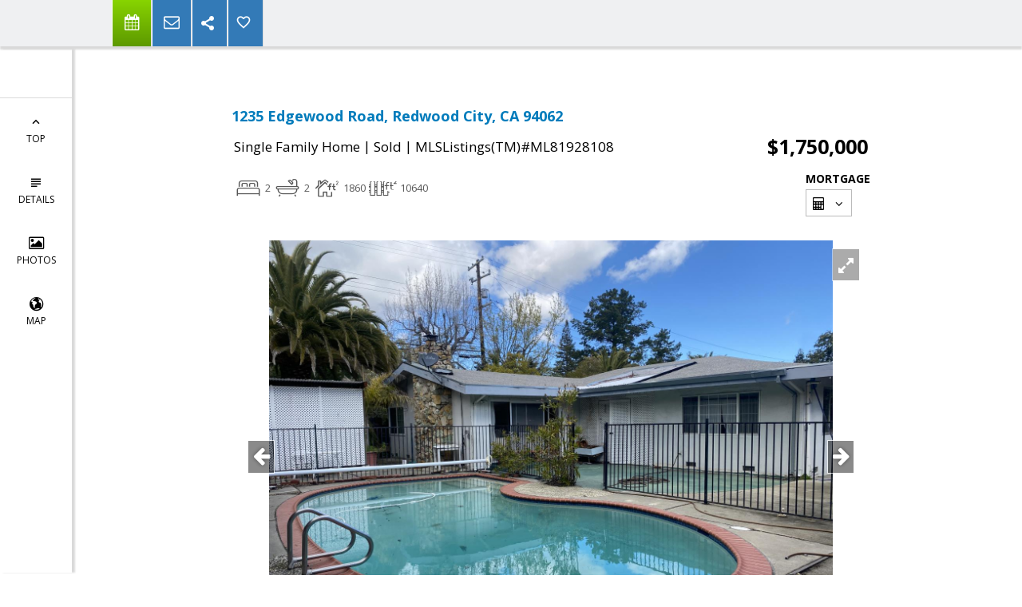

--- FILE ---
content_type: text/html; charset=utf-8
request_url: https://www.google.com/recaptcha/api2/anchor?ar=1&k=6LcGuSAUAAAAAMb457bWlGuEZ6IUGB1SNkLgHvC3&co=aHR0cHM6Ly9tYXVyZWVuaG9tZXMuY29tOjQ0Mw..&hl=en&v=PoyoqOPhxBO7pBk68S4YbpHZ&size=normal&anchor-ms=20000&execute-ms=30000&cb=2neriw41xh9j
body_size: 49204
content:
<!DOCTYPE HTML><html dir="ltr" lang="en"><head><meta http-equiv="Content-Type" content="text/html; charset=UTF-8">
<meta http-equiv="X-UA-Compatible" content="IE=edge">
<title>reCAPTCHA</title>
<style type="text/css">
/* cyrillic-ext */
@font-face {
  font-family: 'Roboto';
  font-style: normal;
  font-weight: 400;
  font-stretch: 100%;
  src: url(//fonts.gstatic.com/s/roboto/v48/KFO7CnqEu92Fr1ME7kSn66aGLdTylUAMa3GUBHMdazTgWw.woff2) format('woff2');
  unicode-range: U+0460-052F, U+1C80-1C8A, U+20B4, U+2DE0-2DFF, U+A640-A69F, U+FE2E-FE2F;
}
/* cyrillic */
@font-face {
  font-family: 'Roboto';
  font-style: normal;
  font-weight: 400;
  font-stretch: 100%;
  src: url(//fonts.gstatic.com/s/roboto/v48/KFO7CnqEu92Fr1ME7kSn66aGLdTylUAMa3iUBHMdazTgWw.woff2) format('woff2');
  unicode-range: U+0301, U+0400-045F, U+0490-0491, U+04B0-04B1, U+2116;
}
/* greek-ext */
@font-face {
  font-family: 'Roboto';
  font-style: normal;
  font-weight: 400;
  font-stretch: 100%;
  src: url(//fonts.gstatic.com/s/roboto/v48/KFO7CnqEu92Fr1ME7kSn66aGLdTylUAMa3CUBHMdazTgWw.woff2) format('woff2');
  unicode-range: U+1F00-1FFF;
}
/* greek */
@font-face {
  font-family: 'Roboto';
  font-style: normal;
  font-weight: 400;
  font-stretch: 100%;
  src: url(//fonts.gstatic.com/s/roboto/v48/KFO7CnqEu92Fr1ME7kSn66aGLdTylUAMa3-UBHMdazTgWw.woff2) format('woff2');
  unicode-range: U+0370-0377, U+037A-037F, U+0384-038A, U+038C, U+038E-03A1, U+03A3-03FF;
}
/* math */
@font-face {
  font-family: 'Roboto';
  font-style: normal;
  font-weight: 400;
  font-stretch: 100%;
  src: url(//fonts.gstatic.com/s/roboto/v48/KFO7CnqEu92Fr1ME7kSn66aGLdTylUAMawCUBHMdazTgWw.woff2) format('woff2');
  unicode-range: U+0302-0303, U+0305, U+0307-0308, U+0310, U+0312, U+0315, U+031A, U+0326-0327, U+032C, U+032F-0330, U+0332-0333, U+0338, U+033A, U+0346, U+034D, U+0391-03A1, U+03A3-03A9, U+03B1-03C9, U+03D1, U+03D5-03D6, U+03F0-03F1, U+03F4-03F5, U+2016-2017, U+2034-2038, U+203C, U+2040, U+2043, U+2047, U+2050, U+2057, U+205F, U+2070-2071, U+2074-208E, U+2090-209C, U+20D0-20DC, U+20E1, U+20E5-20EF, U+2100-2112, U+2114-2115, U+2117-2121, U+2123-214F, U+2190, U+2192, U+2194-21AE, U+21B0-21E5, U+21F1-21F2, U+21F4-2211, U+2213-2214, U+2216-22FF, U+2308-230B, U+2310, U+2319, U+231C-2321, U+2336-237A, U+237C, U+2395, U+239B-23B7, U+23D0, U+23DC-23E1, U+2474-2475, U+25AF, U+25B3, U+25B7, U+25BD, U+25C1, U+25CA, U+25CC, U+25FB, U+266D-266F, U+27C0-27FF, U+2900-2AFF, U+2B0E-2B11, U+2B30-2B4C, U+2BFE, U+3030, U+FF5B, U+FF5D, U+1D400-1D7FF, U+1EE00-1EEFF;
}
/* symbols */
@font-face {
  font-family: 'Roboto';
  font-style: normal;
  font-weight: 400;
  font-stretch: 100%;
  src: url(//fonts.gstatic.com/s/roboto/v48/KFO7CnqEu92Fr1ME7kSn66aGLdTylUAMaxKUBHMdazTgWw.woff2) format('woff2');
  unicode-range: U+0001-000C, U+000E-001F, U+007F-009F, U+20DD-20E0, U+20E2-20E4, U+2150-218F, U+2190, U+2192, U+2194-2199, U+21AF, U+21E6-21F0, U+21F3, U+2218-2219, U+2299, U+22C4-22C6, U+2300-243F, U+2440-244A, U+2460-24FF, U+25A0-27BF, U+2800-28FF, U+2921-2922, U+2981, U+29BF, U+29EB, U+2B00-2BFF, U+4DC0-4DFF, U+FFF9-FFFB, U+10140-1018E, U+10190-1019C, U+101A0, U+101D0-101FD, U+102E0-102FB, U+10E60-10E7E, U+1D2C0-1D2D3, U+1D2E0-1D37F, U+1F000-1F0FF, U+1F100-1F1AD, U+1F1E6-1F1FF, U+1F30D-1F30F, U+1F315, U+1F31C, U+1F31E, U+1F320-1F32C, U+1F336, U+1F378, U+1F37D, U+1F382, U+1F393-1F39F, U+1F3A7-1F3A8, U+1F3AC-1F3AF, U+1F3C2, U+1F3C4-1F3C6, U+1F3CA-1F3CE, U+1F3D4-1F3E0, U+1F3ED, U+1F3F1-1F3F3, U+1F3F5-1F3F7, U+1F408, U+1F415, U+1F41F, U+1F426, U+1F43F, U+1F441-1F442, U+1F444, U+1F446-1F449, U+1F44C-1F44E, U+1F453, U+1F46A, U+1F47D, U+1F4A3, U+1F4B0, U+1F4B3, U+1F4B9, U+1F4BB, U+1F4BF, U+1F4C8-1F4CB, U+1F4D6, U+1F4DA, U+1F4DF, U+1F4E3-1F4E6, U+1F4EA-1F4ED, U+1F4F7, U+1F4F9-1F4FB, U+1F4FD-1F4FE, U+1F503, U+1F507-1F50B, U+1F50D, U+1F512-1F513, U+1F53E-1F54A, U+1F54F-1F5FA, U+1F610, U+1F650-1F67F, U+1F687, U+1F68D, U+1F691, U+1F694, U+1F698, U+1F6AD, U+1F6B2, U+1F6B9-1F6BA, U+1F6BC, U+1F6C6-1F6CF, U+1F6D3-1F6D7, U+1F6E0-1F6EA, U+1F6F0-1F6F3, U+1F6F7-1F6FC, U+1F700-1F7FF, U+1F800-1F80B, U+1F810-1F847, U+1F850-1F859, U+1F860-1F887, U+1F890-1F8AD, U+1F8B0-1F8BB, U+1F8C0-1F8C1, U+1F900-1F90B, U+1F93B, U+1F946, U+1F984, U+1F996, U+1F9E9, U+1FA00-1FA6F, U+1FA70-1FA7C, U+1FA80-1FA89, U+1FA8F-1FAC6, U+1FACE-1FADC, U+1FADF-1FAE9, U+1FAF0-1FAF8, U+1FB00-1FBFF;
}
/* vietnamese */
@font-face {
  font-family: 'Roboto';
  font-style: normal;
  font-weight: 400;
  font-stretch: 100%;
  src: url(//fonts.gstatic.com/s/roboto/v48/KFO7CnqEu92Fr1ME7kSn66aGLdTylUAMa3OUBHMdazTgWw.woff2) format('woff2');
  unicode-range: U+0102-0103, U+0110-0111, U+0128-0129, U+0168-0169, U+01A0-01A1, U+01AF-01B0, U+0300-0301, U+0303-0304, U+0308-0309, U+0323, U+0329, U+1EA0-1EF9, U+20AB;
}
/* latin-ext */
@font-face {
  font-family: 'Roboto';
  font-style: normal;
  font-weight: 400;
  font-stretch: 100%;
  src: url(//fonts.gstatic.com/s/roboto/v48/KFO7CnqEu92Fr1ME7kSn66aGLdTylUAMa3KUBHMdazTgWw.woff2) format('woff2');
  unicode-range: U+0100-02BA, U+02BD-02C5, U+02C7-02CC, U+02CE-02D7, U+02DD-02FF, U+0304, U+0308, U+0329, U+1D00-1DBF, U+1E00-1E9F, U+1EF2-1EFF, U+2020, U+20A0-20AB, U+20AD-20C0, U+2113, U+2C60-2C7F, U+A720-A7FF;
}
/* latin */
@font-face {
  font-family: 'Roboto';
  font-style: normal;
  font-weight: 400;
  font-stretch: 100%;
  src: url(//fonts.gstatic.com/s/roboto/v48/KFO7CnqEu92Fr1ME7kSn66aGLdTylUAMa3yUBHMdazQ.woff2) format('woff2');
  unicode-range: U+0000-00FF, U+0131, U+0152-0153, U+02BB-02BC, U+02C6, U+02DA, U+02DC, U+0304, U+0308, U+0329, U+2000-206F, U+20AC, U+2122, U+2191, U+2193, U+2212, U+2215, U+FEFF, U+FFFD;
}
/* cyrillic-ext */
@font-face {
  font-family: 'Roboto';
  font-style: normal;
  font-weight: 500;
  font-stretch: 100%;
  src: url(//fonts.gstatic.com/s/roboto/v48/KFO7CnqEu92Fr1ME7kSn66aGLdTylUAMa3GUBHMdazTgWw.woff2) format('woff2');
  unicode-range: U+0460-052F, U+1C80-1C8A, U+20B4, U+2DE0-2DFF, U+A640-A69F, U+FE2E-FE2F;
}
/* cyrillic */
@font-face {
  font-family: 'Roboto';
  font-style: normal;
  font-weight: 500;
  font-stretch: 100%;
  src: url(//fonts.gstatic.com/s/roboto/v48/KFO7CnqEu92Fr1ME7kSn66aGLdTylUAMa3iUBHMdazTgWw.woff2) format('woff2');
  unicode-range: U+0301, U+0400-045F, U+0490-0491, U+04B0-04B1, U+2116;
}
/* greek-ext */
@font-face {
  font-family: 'Roboto';
  font-style: normal;
  font-weight: 500;
  font-stretch: 100%;
  src: url(//fonts.gstatic.com/s/roboto/v48/KFO7CnqEu92Fr1ME7kSn66aGLdTylUAMa3CUBHMdazTgWw.woff2) format('woff2');
  unicode-range: U+1F00-1FFF;
}
/* greek */
@font-face {
  font-family: 'Roboto';
  font-style: normal;
  font-weight: 500;
  font-stretch: 100%;
  src: url(//fonts.gstatic.com/s/roboto/v48/KFO7CnqEu92Fr1ME7kSn66aGLdTylUAMa3-UBHMdazTgWw.woff2) format('woff2');
  unicode-range: U+0370-0377, U+037A-037F, U+0384-038A, U+038C, U+038E-03A1, U+03A3-03FF;
}
/* math */
@font-face {
  font-family: 'Roboto';
  font-style: normal;
  font-weight: 500;
  font-stretch: 100%;
  src: url(//fonts.gstatic.com/s/roboto/v48/KFO7CnqEu92Fr1ME7kSn66aGLdTylUAMawCUBHMdazTgWw.woff2) format('woff2');
  unicode-range: U+0302-0303, U+0305, U+0307-0308, U+0310, U+0312, U+0315, U+031A, U+0326-0327, U+032C, U+032F-0330, U+0332-0333, U+0338, U+033A, U+0346, U+034D, U+0391-03A1, U+03A3-03A9, U+03B1-03C9, U+03D1, U+03D5-03D6, U+03F0-03F1, U+03F4-03F5, U+2016-2017, U+2034-2038, U+203C, U+2040, U+2043, U+2047, U+2050, U+2057, U+205F, U+2070-2071, U+2074-208E, U+2090-209C, U+20D0-20DC, U+20E1, U+20E5-20EF, U+2100-2112, U+2114-2115, U+2117-2121, U+2123-214F, U+2190, U+2192, U+2194-21AE, U+21B0-21E5, U+21F1-21F2, U+21F4-2211, U+2213-2214, U+2216-22FF, U+2308-230B, U+2310, U+2319, U+231C-2321, U+2336-237A, U+237C, U+2395, U+239B-23B7, U+23D0, U+23DC-23E1, U+2474-2475, U+25AF, U+25B3, U+25B7, U+25BD, U+25C1, U+25CA, U+25CC, U+25FB, U+266D-266F, U+27C0-27FF, U+2900-2AFF, U+2B0E-2B11, U+2B30-2B4C, U+2BFE, U+3030, U+FF5B, U+FF5D, U+1D400-1D7FF, U+1EE00-1EEFF;
}
/* symbols */
@font-face {
  font-family: 'Roboto';
  font-style: normal;
  font-weight: 500;
  font-stretch: 100%;
  src: url(//fonts.gstatic.com/s/roboto/v48/KFO7CnqEu92Fr1ME7kSn66aGLdTylUAMaxKUBHMdazTgWw.woff2) format('woff2');
  unicode-range: U+0001-000C, U+000E-001F, U+007F-009F, U+20DD-20E0, U+20E2-20E4, U+2150-218F, U+2190, U+2192, U+2194-2199, U+21AF, U+21E6-21F0, U+21F3, U+2218-2219, U+2299, U+22C4-22C6, U+2300-243F, U+2440-244A, U+2460-24FF, U+25A0-27BF, U+2800-28FF, U+2921-2922, U+2981, U+29BF, U+29EB, U+2B00-2BFF, U+4DC0-4DFF, U+FFF9-FFFB, U+10140-1018E, U+10190-1019C, U+101A0, U+101D0-101FD, U+102E0-102FB, U+10E60-10E7E, U+1D2C0-1D2D3, U+1D2E0-1D37F, U+1F000-1F0FF, U+1F100-1F1AD, U+1F1E6-1F1FF, U+1F30D-1F30F, U+1F315, U+1F31C, U+1F31E, U+1F320-1F32C, U+1F336, U+1F378, U+1F37D, U+1F382, U+1F393-1F39F, U+1F3A7-1F3A8, U+1F3AC-1F3AF, U+1F3C2, U+1F3C4-1F3C6, U+1F3CA-1F3CE, U+1F3D4-1F3E0, U+1F3ED, U+1F3F1-1F3F3, U+1F3F5-1F3F7, U+1F408, U+1F415, U+1F41F, U+1F426, U+1F43F, U+1F441-1F442, U+1F444, U+1F446-1F449, U+1F44C-1F44E, U+1F453, U+1F46A, U+1F47D, U+1F4A3, U+1F4B0, U+1F4B3, U+1F4B9, U+1F4BB, U+1F4BF, U+1F4C8-1F4CB, U+1F4D6, U+1F4DA, U+1F4DF, U+1F4E3-1F4E6, U+1F4EA-1F4ED, U+1F4F7, U+1F4F9-1F4FB, U+1F4FD-1F4FE, U+1F503, U+1F507-1F50B, U+1F50D, U+1F512-1F513, U+1F53E-1F54A, U+1F54F-1F5FA, U+1F610, U+1F650-1F67F, U+1F687, U+1F68D, U+1F691, U+1F694, U+1F698, U+1F6AD, U+1F6B2, U+1F6B9-1F6BA, U+1F6BC, U+1F6C6-1F6CF, U+1F6D3-1F6D7, U+1F6E0-1F6EA, U+1F6F0-1F6F3, U+1F6F7-1F6FC, U+1F700-1F7FF, U+1F800-1F80B, U+1F810-1F847, U+1F850-1F859, U+1F860-1F887, U+1F890-1F8AD, U+1F8B0-1F8BB, U+1F8C0-1F8C1, U+1F900-1F90B, U+1F93B, U+1F946, U+1F984, U+1F996, U+1F9E9, U+1FA00-1FA6F, U+1FA70-1FA7C, U+1FA80-1FA89, U+1FA8F-1FAC6, U+1FACE-1FADC, U+1FADF-1FAE9, U+1FAF0-1FAF8, U+1FB00-1FBFF;
}
/* vietnamese */
@font-face {
  font-family: 'Roboto';
  font-style: normal;
  font-weight: 500;
  font-stretch: 100%;
  src: url(//fonts.gstatic.com/s/roboto/v48/KFO7CnqEu92Fr1ME7kSn66aGLdTylUAMa3OUBHMdazTgWw.woff2) format('woff2');
  unicode-range: U+0102-0103, U+0110-0111, U+0128-0129, U+0168-0169, U+01A0-01A1, U+01AF-01B0, U+0300-0301, U+0303-0304, U+0308-0309, U+0323, U+0329, U+1EA0-1EF9, U+20AB;
}
/* latin-ext */
@font-face {
  font-family: 'Roboto';
  font-style: normal;
  font-weight: 500;
  font-stretch: 100%;
  src: url(//fonts.gstatic.com/s/roboto/v48/KFO7CnqEu92Fr1ME7kSn66aGLdTylUAMa3KUBHMdazTgWw.woff2) format('woff2');
  unicode-range: U+0100-02BA, U+02BD-02C5, U+02C7-02CC, U+02CE-02D7, U+02DD-02FF, U+0304, U+0308, U+0329, U+1D00-1DBF, U+1E00-1E9F, U+1EF2-1EFF, U+2020, U+20A0-20AB, U+20AD-20C0, U+2113, U+2C60-2C7F, U+A720-A7FF;
}
/* latin */
@font-face {
  font-family: 'Roboto';
  font-style: normal;
  font-weight: 500;
  font-stretch: 100%;
  src: url(//fonts.gstatic.com/s/roboto/v48/KFO7CnqEu92Fr1ME7kSn66aGLdTylUAMa3yUBHMdazQ.woff2) format('woff2');
  unicode-range: U+0000-00FF, U+0131, U+0152-0153, U+02BB-02BC, U+02C6, U+02DA, U+02DC, U+0304, U+0308, U+0329, U+2000-206F, U+20AC, U+2122, U+2191, U+2193, U+2212, U+2215, U+FEFF, U+FFFD;
}
/* cyrillic-ext */
@font-face {
  font-family: 'Roboto';
  font-style: normal;
  font-weight: 900;
  font-stretch: 100%;
  src: url(//fonts.gstatic.com/s/roboto/v48/KFO7CnqEu92Fr1ME7kSn66aGLdTylUAMa3GUBHMdazTgWw.woff2) format('woff2');
  unicode-range: U+0460-052F, U+1C80-1C8A, U+20B4, U+2DE0-2DFF, U+A640-A69F, U+FE2E-FE2F;
}
/* cyrillic */
@font-face {
  font-family: 'Roboto';
  font-style: normal;
  font-weight: 900;
  font-stretch: 100%;
  src: url(//fonts.gstatic.com/s/roboto/v48/KFO7CnqEu92Fr1ME7kSn66aGLdTylUAMa3iUBHMdazTgWw.woff2) format('woff2');
  unicode-range: U+0301, U+0400-045F, U+0490-0491, U+04B0-04B1, U+2116;
}
/* greek-ext */
@font-face {
  font-family: 'Roboto';
  font-style: normal;
  font-weight: 900;
  font-stretch: 100%;
  src: url(//fonts.gstatic.com/s/roboto/v48/KFO7CnqEu92Fr1ME7kSn66aGLdTylUAMa3CUBHMdazTgWw.woff2) format('woff2');
  unicode-range: U+1F00-1FFF;
}
/* greek */
@font-face {
  font-family: 'Roboto';
  font-style: normal;
  font-weight: 900;
  font-stretch: 100%;
  src: url(//fonts.gstatic.com/s/roboto/v48/KFO7CnqEu92Fr1ME7kSn66aGLdTylUAMa3-UBHMdazTgWw.woff2) format('woff2');
  unicode-range: U+0370-0377, U+037A-037F, U+0384-038A, U+038C, U+038E-03A1, U+03A3-03FF;
}
/* math */
@font-face {
  font-family: 'Roboto';
  font-style: normal;
  font-weight: 900;
  font-stretch: 100%;
  src: url(//fonts.gstatic.com/s/roboto/v48/KFO7CnqEu92Fr1ME7kSn66aGLdTylUAMawCUBHMdazTgWw.woff2) format('woff2');
  unicode-range: U+0302-0303, U+0305, U+0307-0308, U+0310, U+0312, U+0315, U+031A, U+0326-0327, U+032C, U+032F-0330, U+0332-0333, U+0338, U+033A, U+0346, U+034D, U+0391-03A1, U+03A3-03A9, U+03B1-03C9, U+03D1, U+03D5-03D6, U+03F0-03F1, U+03F4-03F5, U+2016-2017, U+2034-2038, U+203C, U+2040, U+2043, U+2047, U+2050, U+2057, U+205F, U+2070-2071, U+2074-208E, U+2090-209C, U+20D0-20DC, U+20E1, U+20E5-20EF, U+2100-2112, U+2114-2115, U+2117-2121, U+2123-214F, U+2190, U+2192, U+2194-21AE, U+21B0-21E5, U+21F1-21F2, U+21F4-2211, U+2213-2214, U+2216-22FF, U+2308-230B, U+2310, U+2319, U+231C-2321, U+2336-237A, U+237C, U+2395, U+239B-23B7, U+23D0, U+23DC-23E1, U+2474-2475, U+25AF, U+25B3, U+25B7, U+25BD, U+25C1, U+25CA, U+25CC, U+25FB, U+266D-266F, U+27C0-27FF, U+2900-2AFF, U+2B0E-2B11, U+2B30-2B4C, U+2BFE, U+3030, U+FF5B, U+FF5D, U+1D400-1D7FF, U+1EE00-1EEFF;
}
/* symbols */
@font-face {
  font-family: 'Roboto';
  font-style: normal;
  font-weight: 900;
  font-stretch: 100%;
  src: url(//fonts.gstatic.com/s/roboto/v48/KFO7CnqEu92Fr1ME7kSn66aGLdTylUAMaxKUBHMdazTgWw.woff2) format('woff2');
  unicode-range: U+0001-000C, U+000E-001F, U+007F-009F, U+20DD-20E0, U+20E2-20E4, U+2150-218F, U+2190, U+2192, U+2194-2199, U+21AF, U+21E6-21F0, U+21F3, U+2218-2219, U+2299, U+22C4-22C6, U+2300-243F, U+2440-244A, U+2460-24FF, U+25A0-27BF, U+2800-28FF, U+2921-2922, U+2981, U+29BF, U+29EB, U+2B00-2BFF, U+4DC0-4DFF, U+FFF9-FFFB, U+10140-1018E, U+10190-1019C, U+101A0, U+101D0-101FD, U+102E0-102FB, U+10E60-10E7E, U+1D2C0-1D2D3, U+1D2E0-1D37F, U+1F000-1F0FF, U+1F100-1F1AD, U+1F1E6-1F1FF, U+1F30D-1F30F, U+1F315, U+1F31C, U+1F31E, U+1F320-1F32C, U+1F336, U+1F378, U+1F37D, U+1F382, U+1F393-1F39F, U+1F3A7-1F3A8, U+1F3AC-1F3AF, U+1F3C2, U+1F3C4-1F3C6, U+1F3CA-1F3CE, U+1F3D4-1F3E0, U+1F3ED, U+1F3F1-1F3F3, U+1F3F5-1F3F7, U+1F408, U+1F415, U+1F41F, U+1F426, U+1F43F, U+1F441-1F442, U+1F444, U+1F446-1F449, U+1F44C-1F44E, U+1F453, U+1F46A, U+1F47D, U+1F4A3, U+1F4B0, U+1F4B3, U+1F4B9, U+1F4BB, U+1F4BF, U+1F4C8-1F4CB, U+1F4D6, U+1F4DA, U+1F4DF, U+1F4E3-1F4E6, U+1F4EA-1F4ED, U+1F4F7, U+1F4F9-1F4FB, U+1F4FD-1F4FE, U+1F503, U+1F507-1F50B, U+1F50D, U+1F512-1F513, U+1F53E-1F54A, U+1F54F-1F5FA, U+1F610, U+1F650-1F67F, U+1F687, U+1F68D, U+1F691, U+1F694, U+1F698, U+1F6AD, U+1F6B2, U+1F6B9-1F6BA, U+1F6BC, U+1F6C6-1F6CF, U+1F6D3-1F6D7, U+1F6E0-1F6EA, U+1F6F0-1F6F3, U+1F6F7-1F6FC, U+1F700-1F7FF, U+1F800-1F80B, U+1F810-1F847, U+1F850-1F859, U+1F860-1F887, U+1F890-1F8AD, U+1F8B0-1F8BB, U+1F8C0-1F8C1, U+1F900-1F90B, U+1F93B, U+1F946, U+1F984, U+1F996, U+1F9E9, U+1FA00-1FA6F, U+1FA70-1FA7C, U+1FA80-1FA89, U+1FA8F-1FAC6, U+1FACE-1FADC, U+1FADF-1FAE9, U+1FAF0-1FAF8, U+1FB00-1FBFF;
}
/* vietnamese */
@font-face {
  font-family: 'Roboto';
  font-style: normal;
  font-weight: 900;
  font-stretch: 100%;
  src: url(//fonts.gstatic.com/s/roboto/v48/KFO7CnqEu92Fr1ME7kSn66aGLdTylUAMa3OUBHMdazTgWw.woff2) format('woff2');
  unicode-range: U+0102-0103, U+0110-0111, U+0128-0129, U+0168-0169, U+01A0-01A1, U+01AF-01B0, U+0300-0301, U+0303-0304, U+0308-0309, U+0323, U+0329, U+1EA0-1EF9, U+20AB;
}
/* latin-ext */
@font-face {
  font-family: 'Roboto';
  font-style: normal;
  font-weight: 900;
  font-stretch: 100%;
  src: url(//fonts.gstatic.com/s/roboto/v48/KFO7CnqEu92Fr1ME7kSn66aGLdTylUAMa3KUBHMdazTgWw.woff2) format('woff2');
  unicode-range: U+0100-02BA, U+02BD-02C5, U+02C7-02CC, U+02CE-02D7, U+02DD-02FF, U+0304, U+0308, U+0329, U+1D00-1DBF, U+1E00-1E9F, U+1EF2-1EFF, U+2020, U+20A0-20AB, U+20AD-20C0, U+2113, U+2C60-2C7F, U+A720-A7FF;
}
/* latin */
@font-face {
  font-family: 'Roboto';
  font-style: normal;
  font-weight: 900;
  font-stretch: 100%;
  src: url(//fonts.gstatic.com/s/roboto/v48/KFO7CnqEu92Fr1ME7kSn66aGLdTylUAMa3yUBHMdazQ.woff2) format('woff2');
  unicode-range: U+0000-00FF, U+0131, U+0152-0153, U+02BB-02BC, U+02C6, U+02DA, U+02DC, U+0304, U+0308, U+0329, U+2000-206F, U+20AC, U+2122, U+2191, U+2193, U+2212, U+2215, U+FEFF, U+FFFD;
}

</style>
<link rel="stylesheet" type="text/css" href="https://www.gstatic.com/recaptcha/releases/PoyoqOPhxBO7pBk68S4YbpHZ/styles__ltr.css">
<script nonce="h1CMGe0zEcwO_ScG5RFo0w" type="text/javascript">window['__recaptcha_api'] = 'https://www.google.com/recaptcha/api2/';</script>
<script type="text/javascript" src="https://www.gstatic.com/recaptcha/releases/PoyoqOPhxBO7pBk68S4YbpHZ/recaptcha__en.js" nonce="h1CMGe0zEcwO_ScG5RFo0w">
      
    </script></head>
<body><div id="rc-anchor-alert" class="rc-anchor-alert"></div>
<input type="hidden" id="recaptcha-token" value="[base64]">
<script type="text/javascript" nonce="h1CMGe0zEcwO_ScG5RFo0w">
      recaptcha.anchor.Main.init("[\x22ainput\x22,[\x22bgdata\x22,\x22\x22,\[base64]/[base64]/UltIKytdPWE6KGE8MjA0OD9SW0grK109YT4+NnwxOTI6KChhJjY0NTEyKT09NTUyOTYmJnErMTxoLmxlbmd0aCYmKGguY2hhckNvZGVBdChxKzEpJjY0NTEyKT09NTYzMjA/[base64]/MjU1OlI/[base64]/[base64]/[base64]/[base64]/[base64]/[base64]/[base64]/[base64]/[base64]/[base64]\x22,\[base64]\\u003d\\u003d\x22,\x22S8Odwo4cK8Oow45VwoTDj8O8c3A4SsKrw6xjQMKtS2LDucOzwoZTfcOXw73CqADCpg08wqUkwpZDa8KIV8KaJQXDvU58ecKGwpfDj8KRw5zDvsKaw5fDigHCsmjCvMKSwqvCkcK/w5vCgSbDqMKhC8KPTXrDicO6wpTDosOZw7/CicOywq0HXcKowql3QDI2wqQUwpgdBcKbwrHDqU/DoMKrw5bCn8OfF0FGwoIdwqHCvMKJwqMtGcKzHUDDocOIwobCtMOPwrLCiT3DkybCgMOAw4LDocO1wpsKwot6IMOfwqA1wpJcdsOzwqAebcKUw5tJWcKOwrVuw4Nqw5HCnCbDpArCs1PCjcO/OcK5w7FIwrzDgsOqF8OMJxQXBcK7Xw55ecOOJsKeRcOYLcOSwpHDg3HDlsKqw5rCmCLDgB9CejHCsjUaw5d6w7Y3wrnCpRzDpTXDvsKJH8OiwqpQwq7Du8K7w4PDr1R+cMK/[base64]/DhsKnw4gUw7/CsD0bw4MSwqdnQ0PDhCAow6zDlMO+I8K6w4B9ABNgGyHDr8KTMH3CssO/OVZDwrTCjW5Ww4XDj8OyScObw7jCgcOqXEUSNsOnwpslQcOFTnM5N8O+w7jCk8OPw6HCh8K4PcKgwpo2EcK0wqvCihrDj8OCfmfDvzoBwqtPwpfCrMOuwploXWvDl8OzFhxWBmJtwqHDlFNjw6vCl8KZWsOmBWx5w6oyB8Kxw7vCrsO2wr/CmMOnW1RdPDJNH0MGwrbDuklccMOuwp4dwolEEMKTHsKAEMKXw7DDjMK0N8O7wr3Ch8Kww64uw6Mjw6QNX8K3bgdXwqbDgMOEwrzCgcOIwqHDlW3CrVbDnsOVwrF7wq7Cj8KTd8Kewph3ccO3w6TCsj84HsKswpoWw6sPwrzDl8K/wq9sFcK/XsKawqvDiSvCm1PDi3RzbzssOnLChMKcFcOeG2puJFDDhCF/EC0Tw7Mnc3DDgjQeByzCtiFJwrVuwopFO8OWb8OpwrfDvcO5f8K/[base64]/wqzDuhHDkTDDp3RYKzXCsEYVWgAdwpR2XcOgahFDZ1XDp8Kaw7lPw45yw63DjivDol3DqsKXwpTClMKRwo4sAcO8f8ObE2BBCsK2w4vCvRNZMHPDpcKOUnnCn8KSwpkYw67CnkTCpl7ChHzCrQzCo8OSQcKXUsOPAMK8PcKAT1wxw68iwqFJbcOADcOLAAkBwo/CocK3w73DpS9Uwro2w63ClcOrwpYSaMKpw5/DvirDjnXDksK4wrZrVMKPw7ssw5DDjcOHwrbCqBvDoSQtNMKDwqogBsObSsKveCt1cHxgw4XDqMKpTmkPVsOhwoUMw5Q5w4dMHjFtZmoTKcKsZ8OKwpLDsMKvwpLDsU/CoMOEEcK7B8OiLMKPw6PCmsKhwqPCjm3CjmQ+ZnRITgzChsOhH8KgNMKVO8Okwq0BIXl/W2nCglzCsFdcwprDn3RkZsKlwr3Dj8KgwrJpw4B1wqrCtcKJwrbCscKSKMOXw7fDoMOVwqwjVTLCjMKOw47CpcOACG3DsMOBwrnDkcKWZyTDuAYuwoMVJMK+wpvDkCJZw4cAWsO+V3IhTlVjwo/DlmAiDcODYMKtfGVgU3tpasOGw63CicKacMKSAgllB13CmywJUSDCkcKawoPChWTDq2PDksOcwr7CpwjDjR/ChMOJM8OpY8KuwoXDtMK5BcKUOcOtw4PDgQXCuWvCpwQew6rCm8OGPypwwojDtjJYw40aw4dBwol8K3EZwpQmw6hBaA5JXGLDhEfDpcOCWihDwp0peg/ChHYwcsK1OcODw5DCngDClcKewo7CpcOXUsOoYDvCtBRNw5jDqnTDlMO2w6s8wo3DlsKdMijDoDwMwqDDlzleRhvDhMO0wqcpw6fDojZrDsK/w5REwpvDmMKGw6XDnUIkw6LChcKFwopswpRSJsOkw5nClMKIF8O7L8KfwoLCjsKpw7V0w7rCncKrw4BaQ8KaX8O/[base64]/[base64]/Cj8OvwpzCsMO4w6FPwrrCuMOvw6zDsyDDtMKbw7vCmi/CnMKxwrLDmMOSAxrDjcOtF8KZwqx2W8KYOsOpKsKLF0gDwp8HdcOITXXDr1DCnCHCscOVORjDmWTDtsOCwoXCnRjCpsOjwpw4D1wfwq1fw5sQwqjCm8K/CcOkLsOEe07CrMKCcsKFbzl6w5bDm8KDw7XCvcK7w7/DuMO2w48uwoHDtsOSbMOsacOowpJIw7A8wrR9UzbDuMKRMsOLwooXw75OwqI8MxhZw5FCw7ZpCsOWW2JBwq3DvsO2w7LDpcKeWwPDpXbDhy/[base64]/wqk4ditRwrzDosO2MsKOw5nCkcOKw50GFsKdPBUPw40fIcK1w6UHwo9uR8K0w455w78EwpjCk8OsBQ/DujrCn8OYw5bCvWlqLsOSw7/Drgo7DmrDt2oLw4gSIsOyw6tiBmXDpcKCUhBww6FXZ8Ofw7zCkMKIRcKedMKpwrnDnMKcTgVlwpQSJMK+QcOBwqbDty/CucOAw7rCmwlWX8OzKDzCggUOw7NGXF1xwpXCiXpCw7PCv8OTwooXUsK9w7DCnsKYRcOuw4HDp8KEwrDCj3DDr19vRk/Cs8K/C10twqPDhsOKwqhbw6rDvMO2wobCsVFmam0wwp8awpfDnhsEw6Bjw49Tw4XDkcKrecKHcsOHwpXCt8KcwpnCknxkw5PCncOdRhoJNMKBBB/DgzPChwTCiMKXFMKbw4bDnsOyf37CiMKNw4srBcKvw63DjQfCh8KEJCvDk2HDiFzDrTDCj8Kdw65Iw5vDvy/Ct2pGwrw/w6MLG8K9RcKdw6gtw7otwqnCt2vCrjIVwr3CpCHDkAnCjy1ZwrDCrMK+w5J1CDDDuxDDv8Ozw5YCw4bDucKrwqXCsX3CicOMwpbDrcOHw7I7FDDDt3/DqiIeFxPDvkR5wo8aw4PDmSHCtXfCm8KIwqLCmTokworCt8Kcwq8ffcKuwrheNBPDlkU4HMKjw5Y4wqLCt8O/wr7CucOxOjbDrcKFwo/CkA3DuMKZMMKNw4bCt8KGw4DDtT4aZsOjRElKw4Z4wo12w4gQw6tGw6nDsBoXLcOewoJxw75+LHIRwr/[base64]/CscKYGsKvwq92wq7ChsKefMOuCyIBwooIMMKNwojCqR3Ct8KmTcOHX1zDm2lxJMOmwrYsw5DDvcOMC0RiKiV2w6Few6knVcKswpwFwqnCkRxCwp/[base64]/CmmBwwqcIwrEEQMORwo3CgxzCiEN3SsOyUMKtwr8TNk8eRgkrUcOKwpnCqQ/DrMKCwqvCuz8DJw0xahhhw6MCw4LDg25OwobDpUfCjkDCusOPW8OyScKpwqRXOirDiMKvNXPDjcOiwoXDtDrDtFkwwoTDsypMwrbDlAXDvMOkw6dqwrTDq8Oyw6ZKw4AOwohzw4sMJ8KoKMOEJkPDncOlMX4oQMKkw5YAw4bDp0HCujJYw6/Cp8O3wpJAH8K9dHPDt8OMasOEQzbCgmLDlMKtaxtrBBjDn8O0RkzCrMO/[base64]/[base64]/DocKTwooHfcKPcHwXCMOZY8OAwocfP2M1UMORb3XDlCrDnMKGwofCvcO9fsO/wrpXw6XDtsK/SzjDtcKGWMOhGhoISMOjJmrCtVwww7rDrWrDtkLCtgXDtBDDqEQ6wrLDrBjDusOaNSE/KMKWwpRnwqk6w6bDnihgwql+IcK+BCXCt8KJa8O0Rn/CiwDDpBcaNDcVCsKYNcOGw7Qvw4FdKcOAwpnDiDBfOVXCosKXwrVZBMOmAWLDuMOxwrLCiMOIwpdhwpA5b3daFHPCkB7CtmzDvS7CqMKsTsOnW8OWKnPDp8OvTjzDilpGfnLDl8KcEsOMwrsKLkgASMOXMsKowqk0Z8KUw7/DmkAMHBjDrUFVwqxOw7HCtljDjgNbw7FJwqbCikTDt8KLEsKKwqzCqjRSwq3DkgB/SMKrUR0jw5Vqw7Iww7Jnw6lnZcOnDMOBdMOrPsKwFsObwrbDvl3DowvCg8OcwqTDj8KyXVzCkg4Mwp/[base64]/wqnCssO6SRIdQMKzGynCscOOZcOTKnTDhGpuwrzCjMOMw4jClMKDwo0SIcOiCGfCucO4w6ERwrbDki3DhcKcWMO9J8KeVcKmRRhWw6xVWMOfIXPCicOzcgXDrT7DgWhsYMOCw7VRwoVfwr0Lw59AwrYxw68aDw8gwohrwrMTbx/Cq8KmVsKlLcKALMKKU8OseGfDvQgZw5xSZxrCn8OlC0sJRMKOBzPCt8OceMOMwrfDg8K2RxDClcKmDg3CiMKcw67CgMOIwpk0csK7wpk4IBzClCrCrWfClcOLW8Otf8O/e0Zzwr/[base64]/w73DsMKzRsODfAdDaMOgb8OUwpLCnTRZeC5SwpJFwo3CjsOhw5F9AsOfEsO0w60zw4fCk8OSwpx4ZcOXfcOyBnzCvcKzw7kbw6ohGWhla8KHwosSw6cGwpsgXMKpwpoIwrJaMMOzEcOEw6Afwp3CkXTCjsK3w4jDqsOvFBM/cMOQSDbCqsOrwpZuwrjCgcOMFcK/w5zCp8ODwrgEZMKkw6AZajjDvBwARMKdw4fCvcOJw5crfyDDuwPDvcKHRBTDrXR2AMKpBmbDn8O2esOwMcO/wqBrBcOTw7LDu8KMwqHDvAB5AjHCsxsJw7hBw6AnecOnwrvCi8KKwrklw6TCiHoaw5jCncO4wpbDuEFWwrpDwoN7I8KJw7HCtxvCj3jCpcOPWMKUw4TDncKMCcO6w7HCksO0woc3w4dkfHfDnMKaOw12wp7CscOKwqrDqsKxwo9Uwq/Dg8O9wpkHw7zDqcOwwrjCu8OrKhcfeXXDhMKjQ8KBejbDoDg1MELCogRow77Cky7CisORwqomwqcdZ0d/e8K2w5MsXG1Xwq/ChQklw57CnsOIdThRwqISw7vDg8O7A8OIw4DDkkYnw4vDgcO5FmjDlsK2w6bDpCsBIQouw5V1AMK+fw3CmQ7DpsKBFMKkCMK/wr/[base64]/bibDr8KEw7xjAsOVwpLCpSoPccO9w57DvXjCkHIOw5sbwrE9D8KJVXkPwpvDjcOsL3IAw6tBwqPCswt7wrDCjRguLQTDsTQ2XsKbw6LCnnldAMO+S25+ScO/KB1Rw5fDicOuURnDp8KIw5LDuCgiw5PDgMOHw5FIw6rDocO7YsKMKS1vwqHCtiHDmkUJwq/CkjRlwpTDvMKBeFUCFsK0JxNpcHjDv8KCIcKEwrTDpcOGdFImwp5jBsORe8OUF8O/BMOaCsOHwo7DncOyLX/ChDsgw6LCh8K+d8K2w4Bzw5nDvcOCPxtKFMOXw73Cm8O/UhYWbMOwwpNbwp7Dq3jCrsOqwqpXTcKzSMOGMcKdwoTCosODVFdAw6kBwrVdwpTCjlLCucKWEMO+w67DuCUFw7J4wqVww5dywrfDoEDDiyzCpFN7w73CusOtwqnDjE3CpsOZw7HDpU3CsQ/CpjvDrsOWRkTDog3DoMOiwrPCgsK0PMKNdMKnSsO/[base64]/JgYgFwDCkhMoOBbDnSbCu1YCwp8wwpvCrD8zEsKJEcOQZsK4w4HDq2lYDmPCosOOwoASw5J/[base64]/wq/CvSZ1w6xjYzLDpHvCoAk/w5wXwpcjw4BRPyHCjsO6w5xhVxJ/DnYCZAFyLMO7ICBTw7UPw67CicO2w4B5M2xBw4YeISQrw4vDpcO1eGvCjlZyE8K/SC0sf8OEw4/DiMOiwqQFVMK+c0AfC8KDdMOjw5Y8dsKnQyTCr8Ktwr3DjcOHMcOOFB3CmsKiw5HCmRfDh8KEw4VTw4wkwqvDpMK/wpoPPi1TRMKRw7ENw5fCpjUlwqAaRcOdw78mwrhySsOCV8ODw4fDgMKGM8K8wpBewqHCpsK/Fko6LcOpdArClsOywolGw4NKwpIHwobDo8O9fcK0w57CvsOvwo4/[base64]/ChWjDt3/CmsOrw593FhLChA3CjwVSwo5kwqpVw60FMzdIwohqBcO+w7IAwrF2W3fCqcOuw4nDncOVw7sUPirDuBJuI8OLasO5wpEnwrTCscOXG8OGw5HDt1rDkA/[base64]/w4LDin5awrFsIsOJwozCoxwywrnDhMK+w5tvwrfCvmzCsnnCrHTDnsOvwoXDvDjDrMKgeMKUbHrDtMKgYcKYDkdwQsK/LsOLw7/[base64]/wpzCoMOtw7F7DgXDjsOIKsOZwrnDjnRqwq7CiXRyw6xFw7MlN8KSw4ovw7Q0w5/CrQ1PwqbCl8OETF7CrgoQHyIWw4h9HcKOf1c2w61Cw57DqMODNcK+b8OiezDDkcKxIxDDucKxBlY9AcOmw7LDmyfDgUEmJMKSbH7DiMKoeA5LR8OBw5XCpsO7Nkxkw5nDrRjDm8OEwqfCpMOSw6kVwrnCkCMiw4Vzwodfw4MlKAnCrMKawoI/[base64]/Cu8O4w7gyKcOawpvDnx3ChC9CPsO5wo98X8KvYlXDiMK1wq5ywoTCvMK2aSXDtsKSwrM/w4Euw6bCngwkf8OBIjVzXRzClMK2NjMtwp3DlsKiM8KTwoTCihtMG8OpPcOYw4rCinZRQXLDmWN/WsK3TMK4w415eEPCjsOePhtDZxpPfjRqOMOLBT7DrDnCrh5yw5zDuCsuw6N7w77CgkfDrnR1A3rCv8OoaE/Do08vw7vDhATDnsOVcMKXEwgkwq3Ch3zDoVd4wpXDvMOOBsOrV8OVwoTDvcKufnVEa0nCocK5RAbCqsKxSsKCd8K2ECvChFYmwr/[base64]/cCMUTRXCghHCiG/Csn02KF3DosKcwoHDvMOdYCjCujrCs8ORw7zDtwnDhsOWw5R5cALClnRLNl/CosKvd2FpwqbCqsK9Sn5gVsOzbkTDt8Kzb0PDnMKcw7RFDGZkEMOMJsKYEw9aAFjDnXXCvSUIw6XDr8Kwwq5aewvCnFpyLcKOw7zCnRnCjVzDlcKkXsKswogfPsOtG0lbw65LAMOcbTc/wqrDmUgtfGp2w53DoggKwpogw680K14RQMKSw6U9wp1iTMKew5sfLsKIDcKQMB7DiMO/TzVgw5/Dm8OtUgkvGRLDjcKww7xlCG9mw75Jw7XDosK9TcKjw4dqw7DClFHDmcO0w4HDlMOnZ8OvZsORw7rCnMK9ZMKzSsKSworDjWPDln/CilILTRbDpMODwpHDvSnClsO9w5RYwq/CuWkbw7zDkFYlOsKdVX7Du2LDsCHDshrCjcKjwrMGeMKzecOKOMKHGsODwq7CosKbwotEw7w/[base64]/w5/Dj8KVcxtcw7fCusKbw5ocfcOPRws2w6gAPUHDoMONw6ZdccO4XilTwqjDvF8/TlNjW8OgwrrDjwZIw6cqVcKLDMODw47DjX/[base64]/DiE8BMsOSIEE2w5EPwoZyHQnDvUhaw69+woDCi8KdwpPDh3ZzNsK5w7DCvcKaKsOhNMOVw5cYwqDCqcKXTMOjWMOCMcKwSzjCsjdKw4nDvcKvw53DiTTCn8Olw5hvF1fDqV5uw7xvbgTCtBjDpMKlaQFDCMKsCcOUw4zCuG5Rwq/CvmnDlF/DtcOewrhxLUHCisOpZ0tIwoIBwo4IwqPChcKpXCtKwpjCmsOvw7gMZ2/[base64]/CtCtaw5URGcKxK1kow6fDssOvC8Kuw6fCjBl1VMKbA0ZGRsKtWRbDuMK1UULDisKnwqNjQsK7w6LCpsO/EVhUZRvDr0ktYsKebxHCgcOXwrvDlsOBFMKpw6dib8KOW8KtVmpLOz/DvCgbw5gow43Dq8KBJ8OnQcOraWJIcCPCkQMpw7XChXnDunpmS1Bow7U/dsOgw4dnWVvCgMOef8OjVMOpCMOQGWV2P1/Dt2HCusOAIcK/IMKpw6/Cg03CoMKFSndLUWTDnMO/dVFRIG46ZMKUw7nDjkzCghXDpU0CwrM/[base64]/DrMKpFcKXwobCv8KTUCrDtMKywqbClgjCungBw7LDhwRRw5kMPGzCt8KJw4bDsmPCvDbCrMKMw4ccw7gEwrhHwoUqwqvChClwVsKWZ8ORw5zClB1dw5x8wo0FJsOIwrTCsA7DhMKuQcO5IMK/w4TDo0fDnlJMwo/CgcOmw5gDw7pNw7nCsMOLYQHDmE1NNGLCjx/CsSPCtCtMCAzClMKdAlZWwoTCgV/DjsOJAcKXMDVuW8OndcKIw7PCmH3Cj8K5UsO+wqDCvMKxw40bPQfCq8O0w6Zrw7/CmsKEN8K4LsKNwo/[base64]/wozDshQhw7EwHcOTZgF8CXjDsMK8ORvCqMO9w6Ndwq0pwq7CicO+w7doLsO3w6VfWx3DosOvw7ENwqt+LMOOwpcCccKfwpDDn3jCiG7DtsOYwpFTaHE5w6Z5WcOkaXxfwqYeDcK1wrXCoWdWBcKOWsKHc8KrCMOvDSDDjFHDrsKtYMKQC0FswoBQAj/[base64]/Dghd1SsO0w5Z0w67CrS1kT8OVwrhhwqjDp8KzwqhvwqEGYBVhw6B3AgjCssO8wq8fw7LCuQY+wrtAVRtaA1DCqB45wrzDmsKza8KbKsOWDx3Dv8KRwrTCs8KOwqQfw5pFP3/DpxDCkE5kw4/[base64]/CrRduVMOUHsOuwoEYw5/DksORJEtxR8KEIcKQS8Oyw483wrDDvMO/[base64]/DssKkJnDChcKvwqY/wrbCqRnCngU/w40RD8KzwqdxwpMzBlfCvMKXw6kBwr7DugvCrlRURW/DhsKidAJowrp5wopWMWLDsCrDqsKOw4M4w5zDqXkXw7sAwoNFHlnCj8KXwp8ZwrQZwolTw5duw5FlwpZAbAcewp/[base64]/BsKcw7PCoMOHX8KyPUVqwpPClcKfGcKMScO9ZGXDrxPCjMOfwpTDi8O0HSxPw7TDq8OVwqN1w7fDl8OkwrLDpcKyDnbDjGXChGzDlVzCgMOoEUTDnFMvWcObw5g9PcODYsOXw5UDw4DDoULDjyAVw4HCrcO/wpIjdsK1ETQ7OcOqMkTCoh7DocOFLAMnfcKZYDJdwpBveTLDu0lMbXjCt8OQw7EPaTnDvmTCh2PCuTEXw4IIw4HDnsKpw5rDqcKvwqbCok/DnsK7XmzDvMOPfsK/w40YTMK5csOZw6MXw4ENBBjDjDbDqlACY8KVWFfChhTDgmQKblZ7w6IFw5FRwpwUwqLDrWXDi8KLw5wmVMK2DmjCoA4PwoPDrsOUXVxIScOeRMOcXkDCqcKWPgBEw7seHMKsQcKqClRCEcOFw4bDi1Vbw6o9w6DCokrCvRnCpQAPNS/CmMKRwrfCj8KfeRjDhMO3QS9pOmNhw7/CjMKwIcKBBTDClsOMKxVheHUBw7k7WsKiwrrCp8OzwqtmQcO+EHI4wrzCnil7V8K0wqDConU9QiBcwqjDgMOwBcK2w5bCvVMmKMKQHg/[base64]/[base64]/DocOdw77CgADDuMKFw4U6esK3dQPChsKUw7dXZ3BDw4kET8KtwoPCpmTDs8O/w57ClUnCg8O7cw/DjmDCoTfChT9EBcK6Q8KZYcKRWsKxw6JPfcKeQ21NwoB1IcKAwofDkhMpDFIldl9hw7vDnMKpwrgSdsOvejcfchY6Z8OuO11tdQ95BldIwrQeHsO8w6l+w7rDqMOtwoBTIQZyOMKTw5omw7nDrsKsXsKhc8OFw4DDl8OAD2Bfw4XCh8K/[base64]/w6fCq8OLccOiwqchwqA+woHCnMKESiZ9dnBSwpXCjsOdw44OwoTDpEfCuEJ2J0zCr8OHfCjDusKWWXvDu8KDHnjDnivDv8OxCzzCpwTDq8K8wrdNc8OVWwhewqR+wrvCjMOsw7wzFioOw5PDmMOZLcOrwpzDusOcw4Vbw68TGRYaf0XDucO+bDjDpcOFwpbCqk/CjTTCgsKODcKBw69YwovCj1h7Pxomw6vCqAXDqMO0w6fDiEw1wrEHw5UdaMOxwqbDmsKBOcKtwosjwqhaw7FSXmMqQT3Cun3CgmrCrcOmNsKXKxBSw5o0PsOBSyliwr3DkMKSeTHCosKVAj5dUMKECMOePBXCsVAWw5lHCl7DsVwAN2LCg8K2MsOZwp/CgQoCwoYJw7UXw6LDryUqw5nCrMOhw4IiwpnDg8K1wqwMeMOPw5vDiycfP8KZbcOhXF8RwqEBUzvDtMOlUsKvw6xIN8KFC1HDt2LCk8OgwpHCr8K2wphPAsKnDMK+wqjDt8OBw7tkw4XCuzPCs8O/w7xxQAIQNBRTw5TCssKtYcKdBsKnO2/[base64]/DhivDkwHDkDzCmsKFw5YuacO5w4/Cj3DCv8OzUQbDk04cXiBgUsKoQMOsXhzDgxhewrEoBS3DqcKfw5fCksOECw8Hw77DqV0RaCHCpMOnwqnCj8OPwp3DgMKbw73Dt8ODwrdoN0fCscKfGEECLsK/w6smw7nCgcOyw7fDq1LDqsKlwrzCu8KZwpkrTMK4BH3DucKofsKSY8OZw4/DvBRuwoRUwpssScK2CzfDrcK2w6PCsl/[base64]/CiSDDkhVsPQp8SisuJFE6wochw5Eyw73ClMKJJ8Kzw4bDn2VhAVECRMKbUSHDu8Knw7LDgMOlVTnCtsKrDGTDhMKWMCnDlhRRwqnCrVg/wrLDixRAGRfDh8O8V3UCNTx/wpHDiB5iDAoawrpBKsOzwpYFWcKHwoMEw48KdcOpwqrDuVY1wp7DrGjCiMOIVFvDvcKlVsKRW8K7wqDDqcKWDkgTw53DpixUA8KFwpoUaxzDozhYwp1DPj9Uw7bCnzZpw7bChcKdYcKvwo/Dn3bDmUV+w4bDrHkvQCB5QkbDsARuLMOvcBrDncOIwolXUjxvwrEew7oUCgjCocKsVj9oD2wDwqnCsMO1DAjCgXnCvk8ATcOEdMK5woY8woLDgsOHw77DncOKwpguF8KNw6pWDsKhwrLCokLCjcKIwrvCm31PwrDCtU7CrRnChMOTeT/Dq2lfwrPCgQg7w5jDvcKvw4TDgQrCp8OTw5BowrnDhkrCicK5Kw8JwoDDgA7Dj8KDV8KrYcOBGRPCnVFCasK2K8OuIDbChsOdw4NOOn7DvGIIWMOIwrDDqMKxJ8OKAcK9PcKAw6PCgnXDnhHCoMKlMsKUw5FzwrfDmk1DLHHCvB7CvkoMdllZw5/DphjCn8K5NDHCkMO4e8OEfcKyMUjCisK7wpjDhsKrDmHCvGHDt3RNw6jCi8K2w7HCgcKUwqN0GCbCvsKBwrduFcOxw6rDlCvDgsOAwprDg2pMScOwwqEODcKqwqjCiH57NG7Du1Qcw5jDgcKLw7Q9XxTCujlnw5/Cm18aYmLDoWllY8OIwqVDLcO5dG5Rw7/CtsK0w5/[base64]/Dj3bCuSLDpcO+bB8wwr3CtMO+UzbDtcK0Q8KdwpA9X8Ogw5sdaHskWQdGwqXCpMOqW8KNw6bDlMOwUcOAw6lWD8OVEh3Co0rCrVvDmcKqw4/CnQISw5YaSMKYaMKiCcKYG8O3azTDmsKKwqU7MTLDkAZmwq7Ctyp+w5dKbHxUw7wTw4Vew7fCnsKBZMKtVjNXw5kfDsOgwq7Cn8OlZ0zDq3pUw5Y2w4/Cu8OjMXHDqMOyTgLDpcKRwrzCqMOlw6HCssKAcsOJKVfCj8K2D8K/wr4rRhrDssOPwqouPMKRwqzDhFwnHsO8YMOhwpPDscKwCTvDsMOoMsO5wrLDowLCkUTCrcOICyggwonDjsKBThMdw69Rwo8WTcKZwqh2b8K/wo3DjWjCpRZhQsK3w63ClHxCw4vChnlGwpNLw7QXw54iJgPCgDDCt3/DtsKST8O2F8K5w6HClcKWwr8ywpHDlsK5EcO0w4lew4Fhfj8RPjAlwpjCj8KsXwHDo8KoccK0FcKgD2nDvcOFwoDDq2IQfznCisK2RMOKw4kAeSjDtWhKwrPDgDjCjlHDmMOeT8OtQVjDmWDCvwvDocKcw5HDsMOMw53Dsi8Zwp/DjMKEIMOfwpBcXMKmLMKuw6AbCMONwqdmJMKJw7LCl2g7JQDCjcKyYC8Nw65Xw4PCjMKlFsK/woN0wrDCusOfD3QnCMKGBMOlw5nCrF3CvMKCw7nCvcO2CcOTwozDgcK/HyjCvsKYMsOOwotfEhMEAMOOw5JkP8KqwozCvSXDrcK7bDHDuSzDi8KTCcKBw5jDo8KNw6kBw5cjw5Mrw4Ahw4XDnxNqw6nDnMOHQXtJw5oTwqx9w7Ubw6YvJcKMwpnCkSV2GMKiPMO3w7bDj8ORFxDCv13CpcO6AsKmaGbDp8O4w4/DscO2e1TDjU8swqA5w6LCsntow48qTQrCiMKaJMOww5nCkT5xw7t/[base64]/DsKDUV7DqlAfw4XDgsOREcOdwo/[base64]/Dv0Aka8Ojw61Hw7jDvcOLbcKjwrjDgAltfGrDr8Ktw7nCvT3DtMOzS8OcNcO/ZR/DsMKrwq7Dq8OLwoDDgMKHLwDDjShlwr4IQMKmfMOGFx/CuAYNVz4iwp/CuUgsVTMlXMKsBMKOwoQ5wpwoQsKVPHfDv0HDrMKRZVbDnjhLMsKpwrrCjU/DlcKhw5xjegHCosOiwpzDl3wNwqXDvE7Cg8K7w4vCrhzCh3HDhMKEwowvGcOzQ8Oqw6BnGmDCpUt1T8Ktwoo+wqHDtHXDjkXDjMORwoHCiHLCgsKNw7nDg8KMZmlLJMKjwprCjMOrV1PDqFzCkcKsc3/CnsKuUsOrwpnDryfDqcOywqrCl0hnw5gjw6vCjcKiwpHDtnFJVGvDjAnDg8KjfMK5DwtZZVAZcsK+wqNKwr7CgVErw5FbwrZmHmhLw5cAAFzCt0LDgBhIw6oJw77DosO8S8KmDgESwr/CssOEOBF7wqcpw5t3eDzDvsObw5UccMO5wpvDhjVQLMOOwqHDuE4Mw7xvCcOye3bCjULCsMOMw4F/wqvCrMK/w7nCtMK8dHbDr8KQwrMkOcOGw5bDn0UTwoAKGyE/wp5ww6vDmsOpRC4/[base64]/[base64]/E8OrEcKIw7gQw4TDogVDT3fCkSIDPTzDu8KEwrTDtMKDwpzDmsOlwr7CvFtow4XCmMKsw53CrWJWcsKIJS4ifWbDmSLDrRrCp8KdVcKmVQM2U8OJw61yCsK/IcODw60LQMKmw4HDmMKNw7p9Gl59IWtkwqzCkVA+N8KVem7DicOcGXvDiTPCv8Oxw7E8w5/DpcO4wrIOWcKCw6FDwr7CvWLDrMOxw5oRT8OpSDDDpMOVZy1Fwr1LbWHDqsK3w6vDjsO4wrcFeMKIJjgTw4skwphIw4bDqUwEMcO+w73CvsOLw7XCgMKzwq3DkRkOwoTCo8Ocw5NaFsOmwo1BworCsXPCp8K9w5HCmkMswqxmwrfDuCbCjsKOwp5/QMKtwrXDm8OJVQHDkjxkwrTCojN4dsODwqQXR0HDgsKcWWPCkcOnVsKUH8OTH8KzekLCoMO6wrLClsK3w57CrQ9Dw7Z/w5RPwoBLRMKNwronCEzCpsO5OULCigYnDCIlRiHCocKQw4zCicOqw6nCl1XDhjBkPjfCtkN2F8Kew7HDkcOCwpvDgMO8H8OVTijDm8Kdw7EGw5F+UMO/VsO3asKrwqRmNg9JN8K5WMOgwo7CmWtXLWXDssOGJjgqRcKJUcKGDxV1K8KdwoJ/w7NOHG/CuXcbwprDgjBMXiFCw6XDtsKLwpEsKAvDvcO2wosvSE9xw4AUw5dTHMKLTwrCosOTwpnCtwgmLsOmw7Ynw4o/ZcKfccKHwpo9G3sZAcKkwq/[base64]/CmMKgwqsFVALDmmfCsMO3PWrDh8O3wpcYKsOowrTDqxIYw4s/wpfCkcOVw7sgw5RJCQrCjyYFwpAjw6/DpMKGDCfCqTA+MHvDuMKwwqM8wqPDgx3DmsOxw7XDn8KGIEUywqBdwqIrHsO8aMOqw47CusO6wqDCsMOPw60jc0PCrSdENl5Hw61/OsK1w55bwohiwqnDvMOuRsKeGRTCvlvDh07CjMOJYAYywo/Cs8OvUX7CowUSwojDq8KGwqXCuW1UwpplGUjCh8ODwoB5wp91w5kgwo7Ci2jDu8O/SHvDrm42R2zDq8OIwqrCnsKEcwgjw5rDhMKuw6BOw4NAw6wGMGTDpmnCg8OTw6TDrsK5wqsPwrLCoRjChgZawqbCqcKTVBxkwoEUwrXDjmgqK8OwS8OKCsOLEcONw6bCqXLDscKww7fDkX9PL8KLA8KiOWXDtFpqIcKxC8KOwr/DnSUlRyDDiMK/wo/[base64]/DhBQ4w7EawozCohshwp7CvsKxwprDrGfDhm/DuSPCg1waw67CrEkfKMKreDLDkcOhNMKFw7fCqSsWQcO+BUHCq1TCuzoQw7REwr7ChzTDnl3DkVXCn0x8R8OLJsKdAsOUWHLDqsOKwrdbwobDrsOcwpPCusO3wpbCg8K1wrnDvsOqwpkYb1RsbXPCvcKIPE5ewrgUwrEBwozCmRvChsOiOV7CryrCrX/CjXJFbyzDiiZQcisCw4t4w6MSTzzCv8O5w7zDtcO0Phprw4J+JMKtw7I/wrJydsK+w7XCqhJrw4NowqLDljZ0wpRfw6nDqhbDt3TCs8O3w77DmsOIasOvwqLCjmsewpdjwph/[base64]/CoBJCJMOiwotZw7bDkBjCq8KUwqjDi8KrRGTClMKBwpsMwrPCjcKvwp8Ud8KJeMObwq7CmcOSwrJiw5k9CsK1wq/CosKGHcKHw5MdC8O6wrt/[base64]/w4VGw4/CjU5yCMO2w74Sw7F/wr3CrEhvaiPChcKvTCUEwo/[base64]/C8KlasO+JitPw7Vsw415wr06w51TwpJiw7XDncORCsKsB8OwwrRPfMO4R8KxwrxRwp/CvcOhwoXDjWjDq8O+awgiLcKywpXDt8KCPMKNwqzDjDoQw6hTw7RMwqbCoUrDiMOIdMKrUMKVW8O4KMOIP8Opw7/CplPDu8KIw4PCoxXCv0jCoxHCnwvDo8OIwr9zCMK+CcKdIcKhw6F0w75mw4UKw4ZZw6kAwpwsMF1AEcK2wog9w7nDtC4eGX8Dw57CqmQFw7Z/w7BAwqDCicOow5vCiiJDw6YTAsKHI8OjQ8KGOMKmDW3ClBFLWAVUwq7Du8OJJMOQFjrClMO3Q8OGwrFuwr/CsCrCmsOFwqbDqU7Du8OOwq/DiVHDlm/Ck8OJw57Dh8OBEcOZDMOZw5lwOMOPw5kKw7PCp8K/VsOQwo3Dk11rwrnDsBYXw49mwqTCikkQwo7Do8OTw4FbLMKUQMO8VjnCsDZJEU4PGsORU8Onw7IjA0LDgQ7CvUTDssONwpbDvCghw5vDmVnCuznCt8KTN8OLWcKyw6bDu8O6DMKiw6bCl8O/DsKTw6xMwrAIA8KfLcKzcsOCw7cHVm/ChMOxw5LDiExFA13CqMOUesObw5paOcK5w6vDrcK4wobCvsOZwo7CnS3CiMKtaMKJJcKQfsOywq82E8Opw7kEw7YSw5MWVm3Dg8KSR8KDND/DgsKQw5bCkEg/woQcLW0gwrzDgC7ClcKzw7s6wqFSOnvCjcO1QsKgWCh3IcO4w5nDjXrDgn7DrMKbe8KIwr5Rw6HCoT5ow4gDwrHCo8OWbyRlwoNOQcKXDMOlLWh/w6/[base64]/CnUXDrMKFw512w4vCrcKVw63CnMKLw6kCw5vCsXRKw53DnsKBw7bCucOnw7zDujYTwptvw4vDkMODwoLDlkXCicOow7VGSy0eFkDDo3FUXirDtRfDrjtEbsKFwrbDvGrCrWlFIsKsw5FMCcKwKgXCtsOZw7tJK8OFBgPCtMOnwonDrcOOw4jCtz/Chxc2chM1w5bDpsOmM8KdNhNuE8K7wrdmw5jCjcOBwovDnMKnwoXDkcKYD1/DnFMBwq95w6fDl8KaUCbCoD5/wrEow4HDmsOBw5TCg20iwojCjEkowqB0EgTDj8K3w5DCgMOVCBpaVGpGwpnCg8OjG3nDvhpbw5XCpG9ZwqzDtMO4OU/[base64]/Ch8O5w5HDpFvDm13Dk8KMUMKLL00Xw53CtMKAwokoEiV2wq3DlkzCq8OnCcO4wr0TXBbDpWHDqyZ+w51pLE48w71xw7jDlcKjMVLDrFTDssOJSRnCogXDrsOtwp11wo7DqcOqFj/DsGlnbSzDr8O/wpHDmcO4wqUCSMO+bcK8wqtGOmsXO8OIw4E6wpxJTmF+N2kObcOzwo5FeTdRT3LDv8OOGsOOwrPCimvDhMK3eSrCkC/Dk0F/[base64]/ClcOXwqvDsMOrwoQVwq5qBmQhDjNNfMK7w6FgGHQEwpsrasKQwoPCocK0VELCvMKPw7x/cgjDtjFuwrcgwq1oC8K1wqLDvj0eT8Onw6MTwrLCjg7Cs8KHSsKiHcOqXnPCu0bDv8Ocw5jCo00oaMOVw4zCqsOZEnfCucO+wpEEw5vCiMOBT8Ouw7rCr8OwwovCosOiw7bCjcOlb8KDw5nDhWZHBm/[base64]/CsMOAwppjeWsEwoQYCwDDpXcbeV0kw5Zew6MzF8KEIcKLKH/CqcKTQ8OwL8KgSGfDgW1PMiUBwqYPwp00K3kBOV4Hw5jCusOLM8Ojw4jDicOme8KnwqnCnDEKfsKswpYhwodLUFTDuWHDmMK1wqTCk8Kywp/DrHZvw4bDpT5ow5c8ekt2dsKlV8KWJsOjwqPCh8O2wqbCh8KOXFsqw64aOcK0wrvDoG8Td8KaecK5BsKlwp/CgMKuwq7DlWsyFMKqF8KrH342wpTDvMOjK8KbO8K6WWlBwrPCnil0LSIXw6vCvBrDjcOzw77Dm1/DpcOHeAXDvcK5DsKRw7LCvV55HMKQD8KCa8K0IsOlw7/CrnTCucKOeiEAwqV2FsOADi8gBMK2JcOew6vDv8Kaw7bCn8OkKcK/XA1vw6HCj8KMw7BpwprDpU7CrcOlwprCjA3CtBLDjHhxw6fCl2Uow4LCszzDvHIhwoPDtGvChsO0alHCpcOXwqJqecKZO3gSDMKNwrN6w63Dr8OuwpvChzpcQsOcw73CmMOLwphQw6ckUsK+LhfDpVDDgsK6wpbChMKiw5dEwrvDoGrCrSfCl8Krw41lXjAcdF/Cu1HCiB7Ct8KawoLDncOUMcOjb8OrwrYHGsKdwr9Ew5BbwrNwwrwgB8O/w4LCqhXCgcKFSUcyJcKHwq7DgTUDwrNiFsOQEMO2IhDDm0YRc03DrGlRwpccJsKrJ8OSw7fDlGjCmiXDosK2dsO1wo7CvGDCq3LCrU3CvT9bKsKGw7/CgSoawowbw6LChkJBAnIHOyACwp/DnyXCmMORD0zDpMOIQiEhwqQ/[base64]/DpsONBVHCkUrCqwzCqMKNw60wTsOoV3pregoiF2Qzw4HCnQEDwqjDlmTDrMOawqcvw5fCk1pNIxvDiH88U2PCmjw5w7oSAznCu8Olw6jChQhLwrdtwrrDmcOdwrPCqWXDscOAwqwdw6HCrsKnTsOCIRtewp05G8K+JsKmYg4dQMO+wr3Dtg/[base64]/Du2DCoGDDuXfCnjjDnsKxw4kKQsKdJl/DthDCncO/RMOZXlvCoEzCiiLCrB7CpsOfejtNwplIw7fDoMKnw6jDm0LCp8O5wrXCsMOFdw/CmRrDpsOxCsKqa8OAdsKKYcKrw47DsMOCw49nZ0XCrQ/[base64]/CqMKlMUrCvWjCgMKew48pw6rDicOaTsK3HgHDs8KZHBk\\u003d\x22],null,[\x22conf\x22,null,\x226LcGuSAUAAAAAMb457bWlGuEZ6IUGB1SNkLgHvC3\x22,0,null,null,null,0,[21,125,63,73,95,87,41,43,42,83,102,105,109,121],[1017145,768],0,null,null,null,null,0,null,0,1,700,1,null,0,\[base64]/76lBhnEnQkZnOKMAhk\\u003d\x22,0,0,null,null,1,null,0,1,null,null,null,0],\x22https://maureenhomes.com:443\x22,null,[1,1,1],null,null,null,0,3600,[\x22https://www.google.com/intl/en/policies/privacy/\x22,\x22https://www.google.com/intl/en/policies/terms/\x22],\x22CwCaKIxZcJtbTENPFObSZQizkWLXGanK1+qgyik7gFo\\u003d\x22,0,0,null,1,1768908454387,0,0,[215],null,[149,149],\x22RC-m8ws7rbc78mXLA\x22,null,null,null,null,null,\x220dAFcWeA5_CLHeXHOqBw_HZqWsFr9bAtEHP2_kBAevgpmUnmqwRFw-Pbj7krlnGIlqA3JPVfR8fQLGnqJK4ktlF842NLktq4MWmQ\x22,1768991254331]");
    </script></body></html>

--- FILE ---
content_type: text/html;charset=UTF-8
request_url: https://maureenhomes.com/FramePropertyDetails
body_size: 8204
content:













<div class="agentInfoTop">
  







<div class="span4 contacts-info" id="_agentInfoView">
  
    <div class="details-agent-foto">
      <img alt="Agent Photo" src = "https://isvr.acceleragent.com/usr/1427875783//387825093.png"/>
    </div>
  
  
    <div class="details-agent-logo">
      <img alt="Maureen McLean Real Estate Company Logo" src = "https://isvr.acceleragent.com/usr/1427875783/1518858857.png"/>
    </div>
  
   <div class="agentInfoView">
     
      <div class="details-agent-title-name">
         <h3>Maureen McLean</h3>
        <div class="details-agent-title">
            Realtor
        </div>
      </div>
     
    <div class="details-agent-title-contact-information">
      
        <div class="details-agent-company-name">Maureen McLean Real Estate</div>
      
      
        <div>580 El Camino Real, San Carlos, CA 94070</div>
      
      
      
      <div id="hidable_agent_info">
        
          <div><b>Office:</b> (650) 596-5400</div>
        
        
          <div><b>Cell:</b> (650) 307-3077</div>
        
        
        
        
        
      </div>
    </div>
         
    <div class="details-agent-lic-num-mail-web">
        
          <div><b>DRE#:</b> 01371453</div>
        
        
          <a href="mailto:Maureen.mclean@cbnorcal.com">Maureen.mclean@cbnorcal.com</a>
        
        <br/>
        <a href="//maureenhomes.com" target=_blank>maureenhomes.com</a>
    </div>
     
       
       
       
       
       
     
     <div class='sharethis-sticky-share-buttons' data-url='//google.com'></div>

      
    </div>
  </div>
</div>

</div>














<div class="content-details contain">
    <div class="row-class">
        <div class="discription-wrapp">
            <div class="discription-required-info"></div>
            <div class="discription-adress">1235 Edgewood Road, Redwood City, CA 94062</div>
            <table class="discription-table-price">
                <tbody>
                <tr>
                    <td class="discription-status">
                        <article class="uniListingClass_RES">
                            <dt class="listing-type">
                                <span class="MlsClassText">Single Family Home</span> | <span>Sold</span>
                                 | <span class="mlsNumberText">MLSListings(TM)#ML81928108</span>
                            </dt>

                        </article>
                    </td>
                    <td class="discription-price">$1,750,000</td>
                </tr>
                </tbody>
            </table>
            <div class="details-property-data clearfix">
          <span class="beds-baths-sqft inline-block">
          </span>
                












<div id="_mortgageCalculatorView" style="" class="mortgage-calculator-view">

<div class="morgage-wrap inline-block">
  <div class="tit-mor">Mortgage</div>
  <div class="_monthlyPaymentView"><span class="_monthlyPayment">0</span><span>/mon</span></div>
  <button id="mortgage-calc-btn" class="btn btn-xs">
    <span class="more-btn-label">
      <i class="icon-prom-calc"></i>
    </span>
    <i class="icon-prom-angle-down"></i>
  </button>

  <div style="display:none;">
    <div id="mortgage-calc" class="_mortgagePopupView">
      <div class="monthlyPaymentBlock">
        Monthly Payment
        <span class="_monthlyPayment">0</span><span>/mon</span>
      </div>
      <div class="form-group clearfix">
        <label class="col-xs-5 control-label">Property Price:
          <div class="bt-price-wrapper input-group ">
            <input type="text" class="form-control _propertyPrice" value='1750000'/>
          </div>
        </label>
      </div>
      <div class="form-group clearfix">
        <label class="col-xs-5 control-label">Down Payment (%/$):
          <div class="bt-price-wrapper input-group _downPaymentPercentDiv">
            <input type="text" class="form-control _downPaymentPercent percent" value='20' min="0" max="100"/>
          </div>
          <div class="bt-price-wrapper input-group _downPaymentDollarDiv" style="display: none">
            <input type="text" class="form-control _downPaymentDollar"/>
          </div>
        </label>

        <ul class="col-xs-4 radio-unit downPaymentType">
          <li>
            <label class="pm-form-label radio">
              <input type="radio" name="unit-entity" class = "_downPaymentType" value='%'  checked/>
                  <span>
                  </span>%
            </label>
          </li>
          <li>
            <label class="pm-form-label radio">
              <input type="radio" name="unit-entity" class = "_downPaymentType" value='$'/>
                  <span>
                  </span>$
            </label>
          </li>
        </ul>
      </div>
      <div class="form-group clearfix">
        <label for="LoanAmount" class="col-xs-5 control-label">Loan Amount:</label>
        <div>
          <span class="col-xs-5 _loanAmount" id="LoanAmount"></span>
        </div>
      </div>
      <div class="form-group clearfix">
        <label for="InterestRate" class="col-xs-5 control-label">Interest Rate (%):</label>
        <div class="col-xs-3">
          <div class="bt-price-wrapper input-group rate">
            <input type="text" class="form-control _rate percent" id="InterestRate"  min="0" max="100" value='0.0'/>
          </div>
        </div>
      </div>
      <div class="form-group clearfix">
        <label for="LoanTerm" class="col-xs-5 control-label">Loan Term (years):</label>
        <div class="col-xs-3">
          <div class="bt-price-wrapper input-group ">
            <input type="text" class="form-control _years" id="LoanTerm" value='0'/>
          </div>
        </div>
      </div>
    </div>
  </div>
</div>

</div>
            </div>
        </div>
    </div>
</div>

  
  



















<input type="hidden" id="details_seo_title" value="1235 Edgewood Road, Redwood City, CA 94062        $1,750,000 www.maureenhomes.com MLS#ML81928108">



<div id="content-details" class="content-s">
  <div class="contain">
    <div class="row-class">
      <div class="discription-wrapp">
        <div class="span6 slider-block">
          <div id="_SliderProPhotosView" class="slider-pro">

            <div class="sp-slides">
              
              
                <div class="sp-slide">
                
                  <img class="sp-image" data_url="https://mlslmediav2.mlslistings.com/property/MLSL/81928108/97d2ae3961774cb9b13ccf2fac11e4d1/2/1"/>
                  
                
                </div>
              
                <div class="sp-slide">
                
                  <img class="sp-image" data_url="https://mlslmediav2.mlslistings.com/property/MLSL/81928108/97d2ae3961774cb9b13ccf2fac11e4d1/2/2"/>
                  
                
                </div>
              
                <div class="sp-slide">
                
                  <img class="sp-image" data_url="https://mlslmediav2.mlslistings.com/property/MLSL/81928108/97d2ae3961774cb9b13ccf2fac11e4d1/2/3"/>
                  
                
                </div>
              
                <div class="sp-slide">
                
                  <img class="sp-image" data_url="https://mlslmediav2.mlslistings.com/property/MLSL/81928108/97d2ae3961774cb9b13ccf2fac11e4d1/2/4"/>
                  
                
                </div>
              
                <div class="sp-slide">
                
                  <img class="sp-image" data_url="https://mlslmediav2.mlslistings.com/property/MLSL/81928108/97d2ae3961774cb9b13ccf2fac11e4d1/2/5"/>
                  
                
                </div>
              
                <div class="sp-slide">
                
                  <img class="sp-image" data_url="https://mlslmediav2.mlslistings.com/property/MLSL/81928108/97d2ae3961774cb9b13ccf2fac11e4d1/2/6"/>
                  
                
                </div>
              
                <div class="sp-slide">
                
                  <img class="sp-image" data_url="https://mlslmediav2.mlslistings.com/property/MLSL/81928108/97d2ae3961774cb9b13ccf2fac11e4d1/2/7"/>
                  
                
                </div>
              
                <div class="sp-slide">
                
                  <img class="sp-image" data_url="https://mlslmediav2.mlslistings.com/property/MLSL/81928108/97d2ae3961774cb9b13ccf2fac11e4d1/2/8"/>
                  
                
                </div>
              
                <div class="sp-slide">
                
                  <img class="sp-image" data_url="https://mlslmediav2.mlslistings.com/property/MLSL/81928108/97d2ae3961774cb9b13ccf2fac11e4d1/2/9"/>
                  
                
                </div>
              
                <div class="sp-slide">
                
                  <img class="sp-image" data_url="https://mlslmediav2.mlslistings.com/property/MLSL/81928108/97d2ae3961774cb9b13ccf2fac11e4d1/2/10"/>
                  
                
                </div>
              
                <div class="sp-slide">
                
                  <img class="sp-image" data_url="https://mlslmediav2.mlslistings.com/property/MLSL/81928108/97d2ae3961774cb9b13ccf2fac11e4d1/2/11"/>
                  
                
                </div>
              
                <div class="sp-slide">
                
                  <img class="sp-image" data_url="https://mlslmediav2.mlslistings.com/property/MLSL/81928108/97d2ae3961774cb9b13ccf2fac11e4d1/2/12"/>
                  
                
                </div>
              
                <div class="sp-slide">
                
                  <img class="sp-image" data_url="https://mlslmediav2.mlslistings.com/property/MLSL/81928108/97d2ae3961774cb9b13ccf2fac11e4d1/2/13"/>
                  
                
                </div>
              
                <div class="sp-slide">
                
                  <img class="sp-image" data_url="https://mlslmediav2.mlslistings.com/property/MLSL/81928108/97d2ae3961774cb9b13ccf2fac11e4d1/2/14"/>
                  
                
                </div>
              
                <div class="sp-slide">
                
                  <img class="sp-image" data_url="https://mlslmediav2.mlslistings.com/property/MLSL/81928108/97d2ae3961774cb9b13ccf2fac11e4d1/2/15"/>
                  
                
                </div>
              
                <div class="sp-slide">
                
                  <img class="sp-image" data_url="https://mlslmediav2.mlslistings.com/property/MLSL/81928108/97d2ae3961774cb9b13ccf2fac11e4d1/2/16"/>
                  
                
                </div>
              
                <div class="sp-slide">
                
                  <img class="sp-image" data_url="https://mlslmediav2.mlslistings.com/property/MLSL/81928108/97d2ae3961774cb9b13ccf2fac11e4d1/2/17"/>
                  
                
                </div>
              
                <div class="sp-slide">
                
                  <img class="sp-image" data_url="https://mlslmediav2.mlslistings.com/property/MLSL/81928108/97d2ae3961774cb9b13ccf2fac11e4d1/2/18"/>
                  
                
                </div>
              
                <div class="sp-slide">
                
                  <img class="sp-image" data_url="https://mlslmediav2.mlslistings.com/property/MLSL/81928108/97d2ae3961774cb9b13ccf2fac11e4d1/2/19"/>
                  
                
                </div>
              
              
            </div>

            <div class="sp-thumbnails">
              
              
                
                  
                    <div class="sp-thumbnail">
                      <img class="sp-thumbnail-image" data_url="https://mlslmediav2.mlslistings.com/property/MLSL/81928108/97d2ae3961774cb9b13ccf2fac11e4d1/2/1"/>
                    </div>
                  
                  
                
              
                
                  
                    <div class="sp-thumbnail">
                      <img class="sp-thumbnail-image" data_url="https://mlslmediav2.mlslistings.com/property/MLSL/81928108/97d2ae3961774cb9b13ccf2fac11e4d1/2/2"/>
                    </div>
                  
                  
                
              
                
                  
                    <div class="sp-thumbnail">
                      <img class="sp-thumbnail-image" data_url="https://mlslmediav2.mlslistings.com/property/MLSL/81928108/97d2ae3961774cb9b13ccf2fac11e4d1/2/3"/>
                    </div>
                  
                  
                
              
                
                  
                    <div class="sp-thumbnail">
                      <img class="sp-thumbnail-image" data_url="https://mlslmediav2.mlslistings.com/property/MLSL/81928108/97d2ae3961774cb9b13ccf2fac11e4d1/2/4"/>
                    </div>
                  
                  
                
              
                
                  
                    <div class="sp-thumbnail">
                      <img class="sp-thumbnail-image" data_url="https://mlslmediav2.mlslistings.com/property/MLSL/81928108/97d2ae3961774cb9b13ccf2fac11e4d1/2/5"/>
                    </div>
                  
                  
                
              
                
                  
                    <div class="sp-thumbnail">
                      <img class="sp-thumbnail-image" data_url="https://mlslmediav2.mlslistings.com/property/MLSL/81928108/97d2ae3961774cb9b13ccf2fac11e4d1/2/6"/>
                    </div>
                  
                  
                
              
                
                  
                    <div class="sp-thumbnail">
                      <img class="sp-thumbnail-image" data_url="https://mlslmediav2.mlslistings.com/property/MLSL/81928108/97d2ae3961774cb9b13ccf2fac11e4d1/2/7"/>
                    </div>
                  
                  
                
              
                
                  
                    <div class="sp-thumbnail">
                      <img class="sp-thumbnail-image" data_url="https://mlslmediav2.mlslistings.com/property/MLSL/81928108/97d2ae3961774cb9b13ccf2fac11e4d1/2/8"/>
                    </div>
                  
                  
                
              
                
                  
                    <div class="sp-thumbnail">
                      <img class="sp-thumbnail-image" data_url="https://mlslmediav2.mlslistings.com/property/MLSL/81928108/97d2ae3961774cb9b13ccf2fac11e4d1/2/9"/>
                    </div>
                  
                  
                
              
                
                  
                    <div class="sp-thumbnail">
                      <img class="sp-thumbnail-image" data_url="https://mlslmediav2.mlslistings.com/property/MLSL/81928108/97d2ae3961774cb9b13ccf2fac11e4d1/2/10"/>
                    </div>
                  
                  
                
              
                
                  
                    <div class="sp-thumbnail">
                      <img class="sp-thumbnail-image" data_url="https://mlslmediav2.mlslistings.com/property/MLSL/81928108/97d2ae3961774cb9b13ccf2fac11e4d1/2/11"/>
                    </div>
                  
                  
                
              
                
                  
                    <div class="sp-thumbnail">
                      <img class="sp-thumbnail-image" data_url="https://mlslmediav2.mlslistings.com/property/MLSL/81928108/97d2ae3961774cb9b13ccf2fac11e4d1/2/12"/>
                    </div>
                  
                  
                
              
                
                  
                    <div class="sp-thumbnail">
                      <img class="sp-thumbnail-image" data_url="https://mlslmediav2.mlslistings.com/property/MLSL/81928108/97d2ae3961774cb9b13ccf2fac11e4d1/2/13"/>
                    </div>
                  
                  
                
              
                
                  
                    <div class="sp-thumbnail">
                      <img class="sp-thumbnail-image" data_url="https://mlslmediav2.mlslistings.com/property/MLSL/81928108/97d2ae3961774cb9b13ccf2fac11e4d1/2/14"/>
                    </div>
                  
                  
                
              
                
                  
                    <div class="sp-thumbnail">
                      <img class="sp-thumbnail-image" data_url="https://mlslmediav2.mlslistings.com/property/MLSL/81928108/97d2ae3961774cb9b13ccf2fac11e4d1/2/15"/>
                    </div>
                  
                  
                
              
                
                  
                    <div class="sp-thumbnail">
                      <img class="sp-thumbnail-image" data_url="https://mlslmediav2.mlslistings.com/property/MLSL/81928108/97d2ae3961774cb9b13ccf2fac11e4d1/2/16"/>
                    </div>
                  
                  
                
              
                
                  
                    <div class="sp-thumbnail">
                      <img class="sp-thumbnail-image" data_url="https://mlslmediav2.mlslistings.com/property/MLSL/81928108/97d2ae3961774cb9b13ccf2fac11e4d1/2/17"/>
                    </div>
                  
                  
                
              
                
                  
                    <div class="sp-thumbnail">
                      <img class="sp-thumbnail-image" data_url="https://mlslmediav2.mlslistings.com/property/MLSL/81928108/97d2ae3961774cb9b13ccf2fac11e4d1/2/18"/>
                    </div>
                  
                  
                
              
                
                  
                    <div class="sp-thumbnail">
                      <img class="sp-thumbnail-image" data_url="https://mlslmediav2.mlslistings.com/property/MLSL/81928108/97d2ae3961774cb9b13ccf2fac11e4d1/2/19"/>
                    </div>
                  
                  
                
              
              
            </div>

          </div>
        </div>

        
        <div class="p-description">
          Sold off-market. For comparable purposes only.
        </div>
        
          





<div class="disclaimer-top-block row">
    <div class="disclaimer-top listed-by col-sm-6 col-xs-12">
        <h4>LISTED BY</h4>
        <div class="listed-by-company-name">
            <b>
                
                    
                    
                        Kelly A Clarke,
                    
                
                Coldwell Banker Realty
            </b>
        </div>
        <div class="listed-by-contact-info">
            
                
                    650-489-5399
                
            
        </div>
        <div class="listed-by-coAgentName">
            
                
                
            
                
        </div>
        <div class="listed-by-buyerAgentName">
            
                
                
                    Buyer/Sale agent: Betcy Jacob,
                
            
                
        </div>
        <div class="listed-by-coBuyerAgentName">
            
                
                
            
                
        </div>

    </div>
    <div class="disclaimer-top advertising-agent col-sm-6 col-xs-12">
        <h4>ADVERTISING AGENT</h4>
        
            <div class="advertising-agent-company-name">
                <b>
                    
                        <span>Maureen McLean, </span>
                    
                    <span>Maureen McLean Real Estate</span>
                </b>
            </div>
        
        
            <div class="advertising-agent-email">
                <a href="mailto:Maureen.mclean@cbnorcal.com">Maureen.mclean@cbnorcal.com</a>
            </div>
        

        <div class="view-more">
            <ul id="details-navigation-menu" style="list-style: none;">
                <li>
                    <a href="#footer-content">
                        View More
                    </a>
                </li>
            </ul>
        </div>
    </div>
</div>

        
        
      </div>

      

    </div>
  </div>
  

  
  

</div>





















<div class="property-details" id="property-details">

  
  
  
    <h1 class="heading">
      <span>Property details</span>
    </h1>
    <div class="row show-grid">
      <h2>Common</h2>
      
      







  
    <div class="col-xs-6 col-sm-3">
      <b>Area:</b> - Cordilleras Heights Etc. 336
    </div>
  

  
    <div class="col-xs-6 col-sm-3">
      <b>Age:</b> 68
    </div>
  

  
    <div class="col-xs-6 col-sm-3">
      <b>Approx. Acr:</b> .24acres
    </div>
  

  
    <div class="col-xs-6 col-sm-3">
      <b>Approx. Bldg:</b> 1860
    </div>
  

  
    <div class="col-xs-6 col-sm-3">
      <b>Approx. Lot:</b> 10,640sq. ft.
    </div>
  

  
    <div class="col-xs-6 col-sm-3">
      <b>Bathrooms Full:</b> 2
    </div>
  

  
    <div class="col-xs-6 col-sm-3">
      <b>Bathrooms Total:</b> 2
    </div>
  

  
    <div class="col-xs-6 col-sm-3">
      <b>Bedrooms:</b> 2
    </div>
  

  
    <div class="col-xs-6 col-sm-3">
      <b>List Date:</b> 04/25/2023
    </div>
  

  
    <div class="col-xs-6 col-sm-3">
      <b>MLS#:</b> ML81928108
    </div>
  

  
    <div class="col-xs-6 col-sm-3">
      <b>Price per sq. ft.:</b> $940
    </div>
  

  
    <div class="col-xs-6 col-sm-3">
      <b>Sale Date:</b> 04/25/2023
    </div>
  

  
    <div class="col-xs-6 col-sm-3">
      <b>Sale Price:</b> $1,750,000
    </div>
  

  
    <div class="col-xs-6 col-sm-3">
      <b>Status:</b> Sold
    </div>
  

  
    <div class="col-xs-6 col-sm-3">
      <b>Type:</b> Single Family Home
    </div>
  

  
    <div class="col-xs-6 col-sm-3">
      <b>Year Built:</b> 1957
    </div>
  


    </div>
  
  
  

  
  
  
    <div class="row show-grid">
      <h2>Specific</h2>
      
      







  
    <div class="col-xs-6 col-sm-3">
      <b>Cross Street:</b> Yorkshire Lane
    </div>
  

  
    <div class="col-xs-6 col-sm-3">
      <b>Zoning:</b> R10010
    </div>
  

  
    <div class="col-xs-6 col-sm-3">
      <b>Elementary School District:</b> Redwood City Elementary
    </div>
  

  
    <div class="col-xs-6 col-sm-3">
      <b>High School District:</b> Sequoia Union High
    </div>
  


    </div>
  
  
  

  
  
  
  
  

    
    
    
    
    

  
  
  
    
      <div class="row show-grid">
        <h2>Features</h2>
        
        







  
    <div class="col-xs-6 col-sm-3">
      <b># of Stories:</b> 1
    </div>
  

  
    <div class="col-xs-6 col-sm-3">
      <b>Building Type:</b> Detached
    </div>
  

  
    <div class="col-xs-6 col-sm-3">
      <b>Cooling:</b> None
    </div>
  

  
    <div class="col-xs-6 col-sm-3">
      <b>Dining Room:</b> Dining Area in Living Room
    </div>
  

  
    <div class="col-xs-6 col-sm-3">
      <b>Family Room:</b> No Family Room
    </div>
  

  
    <div class="col-xs-6 col-sm-3">
      <b>Fireplaces:</b> Living Room
    </div>
  

  
    <div class="col-xs-6 col-sm-3">
      <b>Flooring:</b> Hardwood, Vinyl/Linoleum
    </div>
  

  
    <div class="col-xs-6 col-sm-3">
      <b>Foundation:</b> Concrete Perimeter and Slab
    </div>
  

  
    <div class="col-xs-6 col-sm-3">
      <b>Garage #:</b> 2
    </div>
  

  
    <div class="col-xs-6 col-sm-3">
      <b>Garage Parking:</b> Attached Garage
    </div>
  

  
    <div class="col-xs-6 col-sm-3">
      <b>Heating:</b> Central Forced Air
    </div>
  

  
    <div class="col-xs-6 col-sm-3">
      <b>Horse Property:</b> No
    </div>
  

  
    <div class="col-xs-6 col-sm-3">
      <b>Roof:</b> Other
    </div>
  

  
    <div class="col-xs-6 col-sm-3">
      <b>Sewer Septic:</b> Sewer - Public
    </div>
  

  
    <div class="col-xs-6 col-sm-3">
      <b>Water:</b> Public
    </div>
  


     </div>
    
  
  

    
  
  

    
    
      
        
      
    
      
    
      
        
      
    

    
      <div class="row show-grid">
        <h2>Description</h2>
        
        







  
    <div class="col-xs-6 col-sm-3">
      <b>Additional Listing Info:</b> Not Applicable / Not Disclosed, Comp Only
    </div>
  

  

  
    <div class="col-xs-6 col-sm-3">
      <b>Disclosures Hazard:</b> Natural Hazard Disclosure
    </div>
  


      </div>
    
  
  
  

</div>










<div class="content" id="photos-details">
  <div class="page-space">
     <h1 class="heading"><span>Photos</span></h1>
  </div>
  <div class="clearfix"></div>
  <div class="photos-content">
    <ul class="photos">
      
          <li>
            
              
                <a class="fancybox" rel="gallery" href="https://mlslmediav2.mlslistings.com/property/MLSL/81928108/97d2ae3961774cb9b13ccf2fac11e4d1/2/1" data-fancybox-href="https://mlslmediav2.mlslistings.com/property/MLSL/81928108/97d2ae3961774cb9b13ccf2fac11e4d1/2/1" data-fancybox-type="image">
                  <img data_url="https://mlslmediav2.mlslistings.com/property/MLSL/81928108/97d2ae3961774cb9b13ccf2fac11e4d1/2/1" alt="Listing photo"/>
                </a>
              
              
            
          </li>
      
          <li>
            
              
                <a class="fancybox" rel="gallery" href="https://mlslmediav2.mlslistings.com/property/MLSL/81928108/97d2ae3961774cb9b13ccf2fac11e4d1/2/2" data-fancybox-href="https://mlslmediav2.mlslistings.com/property/MLSL/81928108/97d2ae3961774cb9b13ccf2fac11e4d1/2/2" data-fancybox-type="image">
                  <img data_url="https://mlslmediav2.mlslistings.com/property/MLSL/81928108/97d2ae3961774cb9b13ccf2fac11e4d1/2/2" alt="Listing photo"/>
                </a>
              
              
            
          </li>
      
          <li>
            
              
                <a class="fancybox" rel="gallery" href="https://mlslmediav2.mlslistings.com/property/MLSL/81928108/97d2ae3961774cb9b13ccf2fac11e4d1/2/3" data-fancybox-href="https://mlslmediav2.mlslistings.com/property/MLSL/81928108/97d2ae3961774cb9b13ccf2fac11e4d1/2/3" data-fancybox-type="image">
                  <img data_url="https://mlslmediav2.mlslistings.com/property/MLSL/81928108/97d2ae3961774cb9b13ccf2fac11e4d1/2/3" alt="Listing photo"/>
                </a>
              
              
            
          </li>
      
          <li>
            
              
                <a class="fancybox" rel="gallery" href="https://mlslmediav2.mlslistings.com/property/MLSL/81928108/97d2ae3961774cb9b13ccf2fac11e4d1/2/4" data-fancybox-href="https://mlslmediav2.mlslistings.com/property/MLSL/81928108/97d2ae3961774cb9b13ccf2fac11e4d1/2/4" data-fancybox-type="image">
                  <img data_url="https://mlslmediav2.mlslistings.com/property/MLSL/81928108/97d2ae3961774cb9b13ccf2fac11e4d1/2/4" alt="Listing photo"/>
                </a>
              
              
            
          </li>
      
          <li>
            
              
                <a class="fancybox" rel="gallery" href="https://mlslmediav2.mlslistings.com/property/MLSL/81928108/97d2ae3961774cb9b13ccf2fac11e4d1/2/5" data-fancybox-href="https://mlslmediav2.mlslistings.com/property/MLSL/81928108/97d2ae3961774cb9b13ccf2fac11e4d1/2/5" data-fancybox-type="image">
                  <img data_url="https://mlslmediav2.mlslistings.com/property/MLSL/81928108/97d2ae3961774cb9b13ccf2fac11e4d1/2/5" alt="Listing photo"/>
                </a>
              
              
            
          </li>
      
          <li>
            
              
                <a class="fancybox" rel="gallery" href="https://mlslmediav2.mlslistings.com/property/MLSL/81928108/97d2ae3961774cb9b13ccf2fac11e4d1/2/6" data-fancybox-href="https://mlslmediav2.mlslistings.com/property/MLSL/81928108/97d2ae3961774cb9b13ccf2fac11e4d1/2/6" data-fancybox-type="image">
                  <img data_url="https://mlslmediav2.mlslistings.com/property/MLSL/81928108/97d2ae3961774cb9b13ccf2fac11e4d1/2/6" alt="Listing photo"/>
                </a>
              
              
            
          </li>
      
          <li>
            
              
                <a class="fancybox" rel="gallery" href="https://mlslmediav2.mlslistings.com/property/MLSL/81928108/97d2ae3961774cb9b13ccf2fac11e4d1/2/7" data-fancybox-href="https://mlslmediav2.mlslistings.com/property/MLSL/81928108/97d2ae3961774cb9b13ccf2fac11e4d1/2/7" data-fancybox-type="image">
                  <img data_url="https://mlslmediav2.mlslistings.com/property/MLSL/81928108/97d2ae3961774cb9b13ccf2fac11e4d1/2/7" alt="Listing photo"/>
                </a>
              
              
            
          </li>
      
          <li>
            
              
                <a class="fancybox" rel="gallery" href="https://mlslmediav2.mlslistings.com/property/MLSL/81928108/97d2ae3961774cb9b13ccf2fac11e4d1/2/8" data-fancybox-href="https://mlslmediav2.mlslistings.com/property/MLSL/81928108/97d2ae3961774cb9b13ccf2fac11e4d1/2/8" data-fancybox-type="image">
                  <img data_url="https://mlslmediav2.mlslistings.com/property/MLSL/81928108/97d2ae3961774cb9b13ccf2fac11e4d1/2/8" alt="Listing photo"/>
                </a>
              
              
            
          </li>
      
          <li>
            
              
                <a class="fancybox" rel="gallery" href="https://mlslmediav2.mlslistings.com/property/MLSL/81928108/97d2ae3961774cb9b13ccf2fac11e4d1/2/9" data-fancybox-href="https://mlslmediav2.mlslistings.com/property/MLSL/81928108/97d2ae3961774cb9b13ccf2fac11e4d1/2/9" data-fancybox-type="image">
                  <img data_url="https://mlslmediav2.mlslistings.com/property/MLSL/81928108/97d2ae3961774cb9b13ccf2fac11e4d1/2/9" alt="Listing photo"/>
                </a>
              
              
            
          </li>
      
          <li>
            
              
                <a class="fancybox" rel="gallery" href="https://mlslmediav2.mlslistings.com/property/MLSL/81928108/97d2ae3961774cb9b13ccf2fac11e4d1/2/10" data-fancybox-href="https://mlslmediav2.mlslistings.com/property/MLSL/81928108/97d2ae3961774cb9b13ccf2fac11e4d1/2/10" data-fancybox-type="image">
                  <img data_url="https://mlslmediav2.mlslistings.com/property/MLSL/81928108/97d2ae3961774cb9b13ccf2fac11e4d1/2/10" alt="Listing photo"/>
                </a>
              
              
            
          </li>
      
          <li>
            
              
                <a class="fancybox" rel="gallery" href="https://mlslmediav2.mlslistings.com/property/MLSL/81928108/97d2ae3961774cb9b13ccf2fac11e4d1/2/11" data-fancybox-href="https://mlslmediav2.mlslistings.com/property/MLSL/81928108/97d2ae3961774cb9b13ccf2fac11e4d1/2/11" data-fancybox-type="image">
                  <img data_url="https://mlslmediav2.mlslistings.com/property/MLSL/81928108/97d2ae3961774cb9b13ccf2fac11e4d1/2/11" alt="Listing photo"/>
                </a>
              
              
            
          </li>
      
          <li>
            
              
                <a class="fancybox" rel="gallery" href="https://mlslmediav2.mlslistings.com/property/MLSL/81928108/97d2ae3961774cb9b13ccf2fac11e4d1/2/12" data-fancybox-href="https://mlslmediav2.mlslistings.com/property/MLSL/81928108/97d2ae3961774cb9b13ccf2fac11e4d1/2/12" data-fancybox-type="image">
                  <img data_url="https://mlslmediav2.mlslistings.com/property/MLSL/81928108/97d2ae3961774cb9b13ccf2fac11e4d1/2/12" alt="Listing photo"/>
                </a>
              
              
            
          </li>
      
          <li>
            
              
                <a class="fancybox" rel="gallery" href="https://mlslmediav2.mlslistings.com/property/MLSL/81928108/97d2ae3961774cb9b13ccf2fac11e4d1/2/13" data-fancybox-href="https://mlslmediav2.mlslistings.com/property/MLSL/81928108/97d2ae3961774cb9b13ccf2fac11e4d1/2/13" data-fancybox-type="image">
                  <img data_url="https://mlslmediav2.mlslistings.com/property/MLSL/81928108/97d2ae3961774cb9b13ccf2fac11e4d1/2/13" alt="Listing photo"/>
                </a>
              
              
            
          </li>
      
          <li>
            
              
                <a class="fancybox" rel="gallery" href="https://mlslmediav2.mlslistings.com/property/MLSL/81928108/97d2ae3961774cb9b13ccf2fac11e4d1/2/14" data-fancybox-href="https://mlslmediav2.mlslistings.com/property/MLSL/81928108/97d2ae3961774cb9b13ccf2fac11e4d1/2/14" data-fancybox-type="image">
                  <img data_url="https://mlslmediav2.mlslistings.com/property/MLSL/81928108/97d2ae3961774cb9b13ccf2fac11e4d1/2/14" alt="Listing photo"/>
                </a>
              
              
            
          </li>
      
          <li>
            
              
                <a class="fancybox" rel="gallery" href="https://mlslmediav2.mlslistings.com/property/MLSL/81928108/97d2ae3961774cb9b13ccf2fac11e4d1/2/15" data-fancybox-href="https://mlslmediav2.mlslistings.com/property/MLSL/81928108/97d2ae3961774cb9b13ccf2fac11e4d1/2/15" data-fancybox-type="image">
                  <img data_url="https://mlslmediav2.mlslistings.com/property/MLSL/81928108/97d2ae3961774cb9b13ccf2fac11e4d1/2/15" alt="Listing photo"/>
                </a>
              
              
            
          </li>
      
          <li>
            
              
                <a class="fancybox" rel="gallery" href="https://mlslmediav2.mlslistings.com/property/MLSL/81928108/97d2ae3961774cb9b13ccf2fac11e4d1/2/16" data-fancybox-href="https://mlslmediav2.mlslistings.com/property/MLSL/81928108/97d2ae3961774cb9b13ccf2fac11e4d1/2/16" data-fancybox-type="image">
                  <img data_url="https://mlslmediav2.mlslistings.com/property/MLSL/81928108/97d2ae3961774cb9b13ccf2fac11e4d1/2/16" alt="Listing photo"/>
                </a>
              
              
            
          </li>
      
          <li>
            
              
                <a class="fancybox" rel="gallery" href="https://mlslmediav2.mlslistings.com/property/MLSL/81928108/97d2ae3961774cb9b13ccf2fac11e4d1/2/17" data-fancybox-href="https://mlslmediav2.mlslistings.com/property/MLSL/81928108/97d2ae3961774cb9b13ccf2fac11e4d1/2/17" data-fancybox-type="image">
                  <img data_url="https://mlslmediav2.mlslistings.com/property/MLSL/81928108/97d2ae3961774cb9b13ccf2fac11e4d1/2/17" alt="Listing photo"/>
                </a>
              
              
            
          </li>
      
          <li>
            
              
                <a class="fancybox" rel="gallery" href="https://mlslmediav2.mlslistings.com/property/MLSL/81928108/97d2ae3961774cb9b13ccf2fac11e4d1/2/18" data-fancybox-href="https://mlslmediav2.mlslistings.com/property/MLSL/81928108/97d2ae3961774cb9b13ccf2fac11e4d1/2/18" data-fancybox-type="image">
                  <img data_url="https://mlslmediav2.mlslistings.com/property/MLSL/81928108/97d2ae3961774cb9b13ccf2fac11e4d1/2/18" alt="Listing photo"/>
                </a>
              
              
            
          </li>
      
          <li>
            
              
                <a class="fancybox" rel="gallery" href="https://mlslmediav2.mlslistings.com/property/MLSL/81928108/97d2ae3961774cb9b13ccf2fac11e4d1/2/19" data-fancybox-href="https://mlslmediav2.mlslistings.com/property/MLSL/81928108/97d2ae3961774cb9b13ccf2fac11e4d1/2/19" data-fancybox-type="image">
                  <img data_url="https://mlslmediav2.mlslistings.com/property/MLSL/81928108/97d2ae3961774cb9b13ccf2fac11e4d1/2/19" alt="Listing photo"/>
                </a>
              
              
            
          </li>
      
    </ul>
    <div id="fullphoto_wrapper"></div>
  </div>
</div>























<div class="content" id="map-details" style = "">
    


<div id = "_detailsGoogleMapControl" style = "display: none;">
  <div class="MapControlWrapp _mapControl">
    <div class="map-street-view">
      <div class="_panoramaMap map_button">
        <i class="fa fa-street-view" aria-hidden="true"></i>
      </div>
      
    </div>
    <div class="map-zoom-wrapp">
      <div>
        <div class="_zoomIn map_zoom map_button" data-type="UP">
          <i class="icon-prom-plus"></i>
        </div>
      </div>
      <div>
        <div class="_zoomOut map_zoom map_button" data-type="DOWN">
          <i class="icon-prom-minus"></i>
        </div>
      </div>
    </div>
    <div class="map_type map-popup">
      <a title="Map" class="map_button popupButton map_type_button">
        <i class="icon-prom-globe-2"></i>
      </a>
    </div>
    <div class="map-type-popup-wrapp">
      
      <div class="map-type-popup">
        <ul>
          <li>
            <label class="pm-form-label radio">
              <input type="radio" name="details_map_type" value="AUTO" class="_mapType" checked="checked"/>
              <span></span>
              Auto
            </label>
          </li>
          <li>
            <label class="pm-form-label radio">
              <input type="radio" name="details_map_type" value="ROADMAP" class="_mapType"/>
              <span></span>
              Roadmap
            </label>
          </li>
          <li>
            <label class="pm-form-label radio">
              <input type="radio" name="details_map_type" value="SATELLITE" class="_mapType"/>
              <span></span>
              Satellite
            </label>
          </li>
          <li>
            <label class="pm-form-label radio">
              <input type="radio" name="details_map_type" value="HYBRID" class="_mapType"/>
              <span></span>
              Hybrid
            </label>
          </li>
          <li>
            <label class="pm-form-label radio">
              <input type="radio" name="details_map_type" value="TERRAIN" class="_mapType"/>
              <span></span>
              Terrain
            </label>
          </li>
        </ul>
      </div>
    </div>
  </div>
</div>

    <div class="container hidden" id="_detailsMapView">
      <div class="row">
        <div class="page-space">
          <div class="span12">
            <h1 class="heading"><span>Map</span></h1>
          </div>
          <div class = "MapAndLayers _MapAndLayers">
              <a class="loadMapMask loadMap _loadMap">
                  <button class="loadMapBtn btn btn-primary">
                      <i style="font-size: 120%; margin-right: 2px; vertical-align: text-top;" class="fa fa-angle-double-down"></i>
                      Show on Map
                  </button>
              </a>
              


<div id="_detailsLayersMapControl">
  <div class="details_map_control_layers">
    <div class="tab-content">
      <div class="tab-pan" id="details-tab-amenities">
        <h4 class="title">
          Amenities
        </h4>
        <ul>
          <li>
            <label class="checkbox ">
              <input type="checkbox" name="details_amenitiesLayers" value="restaurants" class="_amenitiesLayers"/>
									<span class="span-che">
									</span>
              <p class="classText">
                Restaurants
              </p>
            </label>
          </li>
          <li>
            <label class="checkbox ">
              <input type="checkbox" name="details_amenitiesLayers" value="groceries" class="_amenitiesLayers"/>
									<span class="span-che">
									</span>
              <p class="classText">
                Groceries
              </p>
            </label>
          </li>
          <li>
            <label class="checkbox ">
              <input type="checkbox" name="details_amenitiesLayers" value="nightlife" class="_amenitiesLayers"/>
									<span class="span-che">
									</span>
              <p class="classText">
                Nightlife
              </p>
            </label>
          </li>
          <li>
            <label class="checkbox ">
              <input type="checkbox" name="details_amenitiesLayers" value="cafes" class="_amenitiesLayers"/>
									<span class="span-che">
									</span>
              <p class="classText">
                Cafes
              </p>
            </label>
          </li>
          <li>
            <label class="checkbox ">
              <input type="checkbox" name="details_amenitiesLayers" value="shopping" class="_amenitiesLayers"/>
									<span class="span-che">
									</span>
              <p class="classText">
                Shopping
              </p>
            </label>
          </li>
          <li>
            <label class="checkbox ">
              <input type="checkbox" name="details_amenitiesLayers" value="arts" class="_amenitiesLayers"/>
									<span class="span-che">
									</span>
              <p class="classText">
                Arts &amp; Entertainment
              </p>
            </label>
          </li>
          
            
              
									
									
              
                
              
            
          
          <li>
            <label class="checkbox ">
              <input type="checkbox" name="details_amenitiesLayers" value="bank" class="_amenitiesLayers"/>
									<span class="span-che">
									</span>
              <p class="classText">
                Banks
              </p>
            </label>
          </li>
          <li>
            <label class="checkbox ">
              <input type="checkbox" name="details_amenitiesLayers" value="gyms" class="_amenitiesLayers"/>
									<span class="span-che">
									</span>
              <p class="classText">
                Active Life
              </p>
            </label>
          </li>
        </ul>
      </div>
      <div class="tab-pan details-schools" id="details-tab-schools">
        <h4 class="title">
          Schools
        </h4>
        <div class="school_filters">
          <ul>
            <li>
              <label class="checkbox ">
                <input type="checkbox" name="schoolLayer" value="all" class="_schoolsLevelAll all"/>
										<span class="span-che">
										</span>
                <p class="classText">
                  All
                </p>
              </label>
            </li>
            <li>
              <label class="checkbox ">
                <input type="checkbox" name="schoolLevel" value="Elementary" class="_schoolsLevel elementary"/>
										<span class="span-che">
										</span>
                <p class="classText">
                  Elementary
                </p>
              </label>
            </li>
            <li>
              <label class="checkbox ">
                <input type="checkbox" name="details_schoolLevel" value="Middle" class="_schoolsLevel middle"/>
										<span class="span-che">
										</span>
                <p class="classText">
                  Middle
                </p>
              </label>
            </li>
            <li>
              <label class="checkbox ">
                <input type="checkbox" name="details_schoolLevel" value="High" class="_schoolsLevel high"/>
										<span class="span-che">
										</span>
                <p class="classText">
                  High
                </p>
              </label>
            </li>
            <li style="display: none;">
              <label class="checkbox ">
                <input type="checkbox" name="schoolsUnrated" class="_schoolsUnrated"/>
										<span class="span-che">
										</span>
                <p class="classText">
                  Unrated
                </p>
              </label>
            </li>
          </ul>
        </div>
        <div>
          <div class="slider-range-schools-wrap">
            <label for="slider-range-schools" class="slider-range-schools-title">
              Schools rated higher than:
            </label>
            <input id="slider-range-schools" class="slider-range-schools _schoolsRatingRange" type="text" data-slider-min="1" data-slider-max="5" data-slider-step="1" data-slider-value="1" value="1" />
								<span class="CurrentSliderValLabel">
									<span class="SliderVal">
										1
									</span>/5
								</span>
          </div>
        </div>
      </div>
    </div>
  </div>
</div>
              <div class="mapContainerMask _loadMap"></div>
              <div class="_mapContainer detailsMapContainer"></div>
          </div>
        </div>
        <div class="clearfix"></div>
      </div>
    </div>
  
</div>








<div id="statistics-details" class="statistics-details hidden">
  <h1 class="heading">
		 <span>
	     Statistics
	   </span>
  </h1>
  <div id="_DetailsStatisticView">
    <div id="filterBy" class="_statisticFilterByDiv statisticFilterBy" style="display:none;">
      <div class="li-class">
        <label class="radio _controls">
          <input type="radio" name="filter" value="county" id="showCountyCtl" class="_statisticFilterBy">
          By county
        </label>
      </div>
      <div class="li-class">
        <label class="radio _controls">
          <input type="radio" name="filter" value="zip" id="showZipCtl" class="_statisticFilterBy">
          By zip
        </label>
      </div>
    </div>
    <div id="countiesStatistics" class="_countyStatisticHtml StatisticHtml" style="display:none;"></div>
    <div id="zipsStatistics" class="_zipStatisticHtml StatisticHtml" style="display:none;"></div>
  </div>
</div>












<div id="_fullSimilarView"  class="hidden ComparablesNotAllowed">

<div id="similar-details" class="similar-list">
  <h1 class="heading">
		 <span>
		 	 Similar Listings
		 </span>
  </h1>

  <div style="display: none">
    <div id="_similarListingTm" class="similarListingTm">
      <div class="overlayContainer image-loaded">
        <a class="propertyLink _detailsURL" href="" target="_blank">
          <div class="propertyPhoto imageContainerCovered _picture">
          </div>
          <span class="overlayPhoto overlayFull mls clickable">
          </span>
          
            
              
                
                
                
                
              
            
          
          <div class="_openHouse">
          </div>
          <div class="overlayTransparent overlayBottom typeReversed hpCardText clickable">
            <ul class="mbm property-card-details">
              <li>
                <dt class="listing-type">
                  <span class="classText"></span> | <span class="statusText"></span>
                  <span class="internal _listingClass"></span>
                </dt>
              </li>
              <li class="man">
                <span class="property-price _priceToShowStr">
                </span>
                <span class="man noWrap">
                  <span class="bedroomsWrap"><span class="_bedrooms"></span> bd</span>
                  <span class="bathAsStrWrap"><span class="_bathAsStr bathAsStr"></span> ba</span>
                  <span class="bathTotalAsStrWrap"><span class="_bathTotalAsStr"></span> ba</span>
                  <span class="bathPartDiv"><span class="_bathPartAsStr"></span> bpt</span>
                  <span class="squareFeetWrap"><span class="_squareFeet"></span> sqft</span>
                </span>
              </li>
              <li class="man property-address _addressStr">
              </li>
            </ul>
          </div>
        </a>
      </div>
    </div>
  </div>

  <div id="_similarListings" class="similarListings">
    <div class="_labelSimilarGroupActive empty">
      <h2>Active</h2>
      <div class="similarListingsWrapp">
        <div class = "_activeContainer similarListingsContainer"></div>
      </div>
    </div>
    <div class="_labelSimilarGroupPending empty">
      <h2>Pending</h2>
      <div class="similarListingsWrapp">
        <div class = "_pendingContainer similarListingsContainer"></div>
      </div>
    </div>
    <div class="_labelSimilarGroupSold empty">
      <h2>Sold</h2>
      <div class="similarListingsWrapp">
        <div class = "_soldContainer similarListingsContainer"></div>
      </div>
    </div>
  </div>
</div>

</div>














<!--Footer Content-->
<footer id="footer-content">
    <h1 class="heading">
        
            
            
            
        
    </h1>
  
    
  
    <div class="row">
      <div class="page-space">
        <div class="span12">
          <div class="row">
            







<div class="span4 contacts-info" id="_agentInfoView">
  
    <div class="details-agent-foto">
      <img alt="Agent Photo" src = "https://isvr.acceleragent.com/usr/1427875783//387825093.png"/>
    </div>
  
  
    <div class="details-agent-logo">
      <img alt="Maureen McLean Real Estate Company Logo" src = "https://isvr.acceleragent.com/usr/1427875783/1518858857.png"/>
    </div>
  
   <div class="agentInfoView">
     
      <div class="details-agent-title-name">
         <h3>Maureen McLean</h3>
        <div class="details-agent-title">
            Realtor
        </div>
      </div>
     
    <div class="details-agent-title-contact-information">
      
        <div class="details-agent-company-name">Maureen McLean Real Estate</div>
      
      
        <div>580 El Camino Real, San Carlos, CA 94070</div>
      
      
      
      <div id="hidable_agent_info">
        
          <div><b>Office:</b> (650) 596-5400</div>
        
        
          <div><b>Cell:</b> (650) 307-3077</div>
        
        
        
        
        
      </div>
    </div>
         
    <div class="details-agent-lic-num-mail-web">
        
          <div><b>DRE#:</b> 01371453</div>
        
        
          <a href="mailto:Maureen.mclean@cbnorcal.com">Maureen.mclean@cbnorcal.com</a>
        
        <br/>
        <a href="//maureenhomes.com" target=_blank>maureenhomes.com</a>
    </div>
     
       
       
       
       
       
     
     <div class='sharethis-sticky-share-buttons' data-url='//google.com'></div>

      
    </div>
  </div>
</div>

         </div>
       </div>
     </div>
   </div>
   <div class="disclaimer_mls">
      <div class="disclaimer"><a href="http://www.MLSListings.com" target="_blank"><img src='https://global.acceleragent.com/mlspics/disclaimers/reil_logo.png' height='44' width='75' alt='MLSListings logo' border='0' align='left' hspace='10' vspace='10' /></a> 
      The real estate data for listings marked with this icon comes from the Internet Data Exchange program of the MLSListings(TM) MLS system. This web site may reference real estate listing(s) held by a brokerage firm other than the broker and/or agent who owns this web site. The information provided is for the consumer's personal, non-commercial use and may not be used for any purpose other than to identify prospective properties consumer may be interested in purchasing. The accuracy of all information, regardless of source, including but not limited to square footage and lot sizes, is deemed reliable but not guaranteed and should be personally verified through personal inspection by and/or with appropriate professionals. This site is updated at least 4 times a day.<br/> 
<p style="text-align: center;"> Copyright © MLSListings Inc. 2026. All rights reserved</p><br/> This content last updated on 01/19/2026 11:51 PM.</div>
      <div class="disclaimer info_deemed">Information deemed reliable but not guaranteed to be accurate.</div>
      
        <div style="text-align:center;"><img src="//isvr.acceleragent.com/3_logo.gif" alt="Logo of Realtor.com and MLS Listings"></div>
      
   </div>

</footer>

<script>
  var _inFavorites = false;
  var _listingZip = '94062';
  var _listingCounty = 'SAN MATEO';
  var _listingState = 'CA';
  var _agentId = '01371453';
  var _islistTrackEnable = $.parseJSON('false');
  var _tourLinksBean = {'virtualTourLink': '','threeDTourLink': '','droneTourLink': '','additionalTourLink': ''};
</script>

--- FILE ---
content_type: text/html; charset=utf-8
request_url: https://www.google.com/recaptcha/api2/anchor?ar=1&k=6LcGuSAUAAAAAMb457bWlGuEZ6IUGB1SNkLgHvC3&co=aHR0cHM6Ly9tYXVyZWVuaG9tZXMuY29tOjQ0Mw..&hl=en&v=PoyoqOPhxBO7pBk68S4YbpHZ&size=normal&anchor-ms=20000&execute-ms=30000&cb=4afc76bh3orb
body_size: 49042
content:
<!DOCTYPE HTML><html dir="ltr" lang="en"><head><meta http-equiv="Content-Type" content="text/html; charset=UTF-8">
<meta http-equiv="X-UA-Compatible" content="IE=edge">
<title>reCAPTCHA</title>
<style type="text/css">
/* cyrillic-ext */
@font-face {
  font-family: 'Roboto';
  font-style: normal;
  font-weight: 400;
  font-stretch: 100%;
  src: url(//fonts.gstatic.com/s/roboto/v48/KFO7CnqEu92Fr1ME7kSn66aGLdTylUAMa3GUBHMdazTgWw.woff2) format('woff2');
  unicode-range: U+0460-052F, U+1C80-1C8A, U+20B4, U+2DE0-2DFF, U+A640-A69F, U+FE2E-FE2F;
}
/* cyrillic */
@font-face {
  font-family: 'Roboto';
  font-style: normal;
  font-weight: 400;
  font-stretch: 100%;
  src: url(//fonts.gstatic.com/s/roboto/v48/KFO7CnqEu92Fr1ME7kSn66aGLdTylUAMa3iUBHMdazTgWw.woff2) format('woff2');
  unicode-range: U+0301, U+0400-045F, U+0490-0491, U+04B0-04B1, U+2116;
}
/* greek-ext */
@font-face {
  font-family: 'Roboto';
  font-style: normal;
  font-weight: 400;
  font-stretch: 100%;
  src: url(//fonts.gstatic.com/s/roboto/v48/KFO7CnqEu92Fr1ME7kSn66aGLdTylUAMa3CUBHMdazTgWw.woff2) format('woff2');
  unicode-range: U+1F00-1FFF;
}
/* greek */
@font-face {
  font-family: 'Roboto';
  font-style: normal;
  font-weight: 400;
  font-stretch: 100%;
  src: url(//fonts.gstatic.com/s/roboto/v48/KFO7CnqEu92Fr1ME7kSn66aGLdTylUAMa3-UBHMdazTgWw.woff2) format('woff2');
  unicode-range: U+0370-0377, U+037A-037F, U+0384-038A, U+038C, U+038E-03A1, U+03A3-03FF;
}
/* math */
@font-face {
  font-family: 'Roboto';
  font-style: normal;
  font-weight: 400;
  font-stretch: 100%;
  src: url(//fonts.gstatic.com/s/roboto/v48/KFO7CnqEu92Fr1ME7kSn66aGLdTylUAMawCUBHMdazTgWw.woff2) format('woff2');
  unicode-range: U+0302-0303, U+0305, U+0307-0308, U+0310, U+0312, U+0315, U+031A, U+0326-0327, U+032C, U+032F-0330, U+0332-0333, U+0338, U+033A, U+0346, U+034D, U+0391-03A1, U+03A3-03A9, U+03B1-03C9, U+03D1, U+03D5-03D6, U+03F0-03F1, U+03F4-03F5, U+2016-2017, U+2034-2038, U+203C, U+2040, U+2043, U+2047, U+2050, U+2057, U+205F, U+2070-2071, U+2074-208E, U+2090-209C, U+20D0-20DC, U+20E1, U+20E5-20EF, U+2100-2112, U+2114-2115, U+2117-2121, U+2123-214F, U+2190, U+2192, U+2194-21AE, U+21B0-21E5, U+21F1-21F2, U+21F4-2211, U+2213-2214, U+2216-22FF, U+2308-230B, U+2310, U+2319, U+231C-2321, U+2336-237A, U+237C, U+2395, U+239B-23B7, U+23D0, U+23DC-23E1, U+2474-2475, U+25AF, U+25B3, U+25B7, U+25BD, U+25C1, U+25CA, U+25CC, U+25FB, U+266D-266F, U+27C0-27FF, U+2900-2AFF, U+2B0E-2B11, U+2B30-2B4C, U+2BFE, U+3030, U+FF5B, U+FF5D, U+1D400-1D7FF, U+1EE00-1EEFF;
}
/* symbols */
@font-face {
  font-family: 'Roboto';
  font-style: normal;
  font-weight: 400;
  font-stretch: 100%;
  src: url(//fonts.gstatic.com/s/roboto/v48/KFO7CnqEu92Fr1ME7kSn66aGLdTylUAMaxKUBHMdazTgWw.woff2) format('woff2');
  unicode-range: U+0001-000C, U+000E-001F, U+007F-009F, U+20DD-20E0, U+20E2-20E4, U+2150-218F, U+2190, U+2192, U+2194-2199, U+21AF, U+21E6-21F0, U+21F3, U+2218-2219, U+2299, U+22C4-22C6, U+2300-243F, U+2440-244A, U+2460-24FF, U+25A0-27BF, U+2800-28FF, U+2921-2922, U+2981, U+29BF, U+29EB, U+2B00-2BFF, U+4DC0-4DFF, U+FFF9-FFFB, U+10140-1018E, U+10190-1019C, U+101A0, U+101D0-101FD, U+102E0-102FB, U+10E60-10E7E, U+1D2C0-1D2D3, U+1D2E0-1D37F, U+1F000-1F0FF, U+1F100-1F1AD, U+1F1E6-1F1FF, U+1F30D-1F30F, U+1F315, U+1F31C, U+1F31E, U+1F320-1F32C, U+1F336, U+1F378, U+1F37D, U+1F382, U+1F393-1F39F, U+1F3A7-1F3A8, U+1F3AC-1F3AF, U+1F3C2, U+1F3C4-1F3C6, U+1F3CA-1F3CE, U+1F3D4-1F3E0, U+1F3ED, U+1F3F1-1F3F3, U+1F3F5-1F3F7, U+1F408, U+1F415, U+1F41F, U+1F426, U+1F43F, U+1F441-1F442, U+1F444, U+1F446-1F449, U+1F44C-1F44E, U+1F453, U+1F46A, U+1F47D, U+1F4A3, U+1F4B0, U+1F4B3, U+1F4B9, U+1F4BB, U+1F4BF, U+1F4C8-1F4CB, U+1F4D6, U+1F4DA, U+1F4DF, U+1F4E3-1F4E6, U+1F4EA-1F4ED, U+1F4F7, U+1F4F9-1F4FB, U+1F4FD-1F4FE, U+1F503, U+1F507-1F50B, U+1F50D, U+1F512-1F513, U+1F53E-1F54A, U+1F54F-1F5FA, U+1F610, U+1F650-1F67F, U+1F687, U+1F68D, U+1F691, U+1F694, U+1F698, U+1F6AD, U+1F6B2, U+1F6B9-1F6BA, U+1F6BC, U+1F6C6-1F6CF, U+1F6D3-1F6D7, U+1F6E0-1F6EA, U+1F6F0-1F6F3, U+1F6F7-1F6FC, U+1F700-1F7FF, U+1F800-1F80B, U+1F810-1F847, U+1F850-1F859, U+1F860-1F887, U+1F890-1F8AD, U+1F8B0-1F8BB, U+1F8C0-1F8C1, U+1F900-1F90B, U+1F93B, U+1F946, U+1F984, U+1F996, U+1F9E9, U+1FA00-1FA6F, U+1FA70-1FA7C, U+1FA80-1FA89, U+1FA8F-1FAC6, U+1FACE-1FADC, U+1FADF-1FAE9, U+1FAF0-1FAF8, U+1FB00-1FBFF;
}
/* vietnamese */
@font-face {
  font-family: 'Roboto';
  font-style: normal;
  font-weight: 400;
  font-stretch: 100%;
  src: url(//fonts.gstatic.com/s/roboto/v48/KFO7CnqEu92Fr1ME7kSn66aGLdTylUAMa3OUBHMdazTgWw.woff2) format('woff2');
  unicode-range: U+0102-0103, U+0110-0111, U+0128-0129, U+0168-0169, U+01A0-01A1, U+01AF-01B0, U+0300-0301, U+0303-0304, U+0308-0309, U+0323, U+0329, U+1EA0-1EF9, U+20AB;
}
/* latin-ext */
@font-face {
  font-family: 'Roboto';
  font-style: normal;
  font-weight: 400;
  font-stretch: 100%;
  src: url(//fonts.gstatic.com/s/roboto/v48/KFO7CnqEu92Fr1ME7kSn66aGLdTylUAMa3KUBHMdazTgWw.woff2) format('woff2');
  unicode-range: U+0100-02BA, U+02BD-02C5, U+02C7-02CC, U+02CE-02D7, U+02DD-02FF, U+0304, U+0308, U+0329, U+1D00-1DBF, U+1E00-1E9F, U+1EF2-1EFF, U+2020, U+20A0-20AB, U+20AD-20C0, U+2113, U+2C60-2C7F, U+A720-A7FF;
}
/* latin */
@font-face {
  font-family: 'Roboto';
  font-style: normal;
  font-weight: 400;
  font-stretch: 100%;
  src: url(//fonts.gstatic.com/s/roboto/v48/KFO7CnqEu92Fr1ME7kSn66aGLdTylUAMa3yUBHMdazQ.woff2) format('woff2');
  unicode-range: U+0000-00FF, U+0131, U+0152-0153, U+02BB-02BC, U+02C6, U+02DA, U+02DC, U+0304, U+0308, U+0329, U+2000-206F, U+20AC, U+2122, U+2191, U+2193, U+2212, U+2215, U+FEFF, U+FFFD;
}
/* cyrillic-ext */
@font-face {
  font-family: 'Roboto';
  font-style: normal;
  font-weight: 500;
  font-stretch: 100%;
  src: url(//fonts.gstatic.com/s/roboto/v48/KFO7CnqEu92Fr1ME7kSn66aGLdTylUAMa3GUBHMdazTgWw.woff2) format('woff2');
  unicode-range: U+0460-052F, U+1C80-1C8A, U+20B4, U+2DE0-2DFF, U+A640-A69F, U+FE2E-FE2F;
}
/* cyrillic */
@font-face {
  font-family: 'Roboto';
  font-style: normal;
  font-weight: 500;
  font-stretch: 100%;
  src: url(//fonts.gstatic.com/s/roboto/v48/KFO7CnqEu92Fr1ME7kSn66aGLdTylUAMa3iUBHMdazTgWw.woff2) format('woff2');
  unicode-range: U+0301, U+0400-045F, U+0490-0491, U+04B0-04B1, U+2116;
}
/* greek-ext */
@font-face {
  font-family: 'Roboto';
  font-style: normal;
  font-weight: 500;
  font-stretch: 100%;
  src: url(//fonts.gstatic.com/s/roboto/v48/KFO7CnqEu92Fr1ME7kSn66aGLdTylUAMa3CUBHMdazTgWw.woff2) format('woff2');
  unicode-range: U+1F00-1FFF;
}
/* greek */
@font-face {
  font-family: 'Roboto';
  font-style: normal;
  font-weight: 500;
  font-stretch: 100%;
  src: url(//fonts.gstatic.com/s/roboto/v48/KFO7CnqEu92Fr1ME7kSn66aGLdTylUAMa3-UBHMdazTgWw.woff2) format('woff2');
  unicode-range: U+0370-0377, U+037A-037F, U+0384-038A, U+038C, U+038E-03A1, U+03A3-03FF;
}
/* math */
@font-face {
  font-family: 'Roboto';
  font-style: normal;
  font-weight: 500;
  font-stretch: 100%;
  src: url(//fonts.gstatic.com/s/roboto/v48/KFO7CnqEu92Fr1ME7kSn66aGLdTylUAMawCUBHMdazTgWw.woff2) format('woff2');
  unicode-range: U+0302-0303, U+0305, U+0307-0308, U+0310, U+0312, U+0315, U+031A, U+0326-0327, U+032C, U+032F-0330, U+0332-0333, U+0338, U+033A, U+0346, U+034D, U+0391-03A1, U+03A3-03A9, U+03B1-03C9, U+03D1, U+03D5-03D6, U+03F0-03F1, U+03F4-03F5, U+2016-2017, U+2034-2038, U+203C, U+2040, U+2043, U+2047, U+2050, U+2057, U+205F, U+2070-2071, U+2074-208E, U+2090-209C, U+20D0-20DC, U+20E1, U+20E5-20EF, U+2100-2112, U+2114-2115, U+2117-2121, U+2123-214F, U+2190, U+2192, U+2194-21AE, U+21B0-21E5, U+21F1-21F2, U+21F4-2211, U+2213-2214, U+2216-22FF, U+2308-230B, U+2310, U+2319, U+231C-2321, U+2336-237A, U+237C, U+2395, U+239B-23B7, U+23D0, U+23DC-23E1, U+2474-2475, U+25AF, U+25B3, U+25B7, U+25BD, U+25C1, U+25CA, U+25CC, U+25FB, U+266D-266F, U+27C0-27FF, U+2900-2AFF, U+2B0E-2B11, U+2B30-2B4C, U+2BFE, U+3030, U+FF5B, U+FF5D, U+1D400-1D7FF, U+1EE00-1EEFF;
}
/* symbols */
@font-face {
  font-family: 'Roboto';
  font-style: normal;
  font-weight: 500;
  font-stretch: 100%;
  src: url(//fonts.gstatic.com/s/roboto/v48/KFO7CnqEu92Fr1ME7kSn66aGLdTylUAMaxKUBHMdazTgWw.woff2) format('woff2');
  unicode-range: U+0001-000C, U+000E-001F, U+007F-009F, U+20DD-20E0, U+20E2-20E4, U+2150-218F, U+2190, U+2192, U+2194-2199, U+21AF, U+21E6-21F0, U+21F3, U+2218-2219, U+2299, U+22C4-22C6, U+2300-243F, U+2440-244A, U+2460-24FF, U+25A0-27BF, U+2800-28FF, U+2921-2922, U+2981, U+29BF, U+29EB, U+2B00-2BFF, U+4DC0-4DFF, U+FFF9-FFFB, U+10140-1018E, U+10190-1019C, U+101A0, U+101D0-101FD, U+102E0-102FB, U+10E60-10E7E, U+1D2C0-1D2D3, U+1D2E0-1D37F, U+1F000-1F0FF, U+1F100-1F1AD, U+1F1E6-1F1FF, U+1F30D-1F30F, U+1F315, U+1F31C, U+1F31E, U+1F320-1F32C, U+1F336, U+1F378, U+1F37D, U+1F382, U+1F393-1F39F, U+1F3A7-1F3A8, U+1F3AC-1F3AF, U+1F3C2, U+1F3C4-1F3C6, U+1F3CA-1F3CE, U+1F3D4-1F3E0, U+1F3ED, U+1F3F1-1F3F3, U+1F3F5-1F3F7, U+1F408, U+1F415, U+1F41F, U+1F426, U+1F43F, U+1F441-1F442, U+1F444, U+1F446-1F449, U+1F44C-1F44E, U+1F453, U+1F46A, U+1F47D, U+1F4A3, U+1F4B0, U+1F4B3, U+1F4B9, U+1F4BB, U+1F4BF, U+1F4C8-1F4CB, U+1F4D6, U+1F4DA, U+1F4DF, U+1F4E3-1F4E6, U+1F4EA-1F4ED, U+1F4F7, U+1F4F9-1F4FB, U+1F4FD-1F4FE, U+1F503, U+1F507-1F50B, U+1F50D, U+1F512-1F513, U+1F53E-1F54A, U+1F54F-1F5FA, U+1F610, U+1F650-1F67F, U+1F687, U+1F68D, U+1F691, U+1F694, U+1F698, U+1F6AD, U+1F6B2, U+1F6B9-1F6BA, U+1F6BC, U+1F6C6-1F6CF, U+1F6D3-1F6D7, U+1F6E0-1F6EA, U+1F6F0-1F6F3, U+1F6F7-1F6FC, U+1F700-1F7FF, U+1F800-1F80B, U+1F810-1F847, U+1F850-1F859, U+1F860-1F887, U+1F890-1F8AD, U+1F8B0-1F8BB, U+1F8C0-1F8C1, U+1F900-1F90B, U+1F93B, U+1F946, U+1F984, U+1F996, U+1F9E9, U+1FA00-1FA6F, U+1FA70-1FA7C, U+1FA80-1FA89, U+1FA8F-1FAC6, U+1FACE-1FADC, U+1FADF-1FAE9, U+1FAF0-1FAF8, U+1FB00-1FBFF;
}
/* vietnamese */
@font-face {
  font-family: 'Roboto';
  font-style: normal;
  font-weight: 500;
  font-stretch: 100%;
  src: url(//fonts.gstatic.com/s/roboto/v48/KFO7CnqEu92Fr1ME7kSn66aGLdTylUAMa3OUBHMdazTgWw.woff2) format('woff2');
  unicode-range: U+0102-0103, U+0110-0111, U+0128-0129, U+0168-0169, U+01A0-01A1, U+01AF-01B0, U+0300-0301, U+0303-0304, U+0308-0309, U+0323, U+0329, U+1EA0-1EF9, U+20AB;
}
/* latin-ext */
@font-face {
  font-family: 'Roboto';
  font-style: normal;
  font-weight: 500;
  font-stretch: 100%;
  src: url(//fonts.gstatic.com/s/roboto/v48/KFO7CnqEu92Fr1ME7kSn66aGLdTylUAMa3KUBHMdazTgWw.woff2) format('woff2');
  unicode-range: U+0100-02BA, U+02BD-02C5, U+02C7-02CC, U+02CE-02D7, U+02DD-02FF, U+0304, U+0308, U+0329, U+1D00-1DBF, U+1E00-1E9F, U+1EF2-1EFF, U+2020, U+20A0-20AB, U+20AD-20C0, U+2113, U+2C60-2C7F, U+A720-A7FF;
}
/* latin */
@font-face {
  font-family: 'Roboto';
  font-style: normal;
  font-weight: 500;
  font-stretch: 100%;
  src: url(//fonts.gstatic.com/s/roboto/v48/KFO7CnqEu92Fr1ME7kSn66aGLdTylUAMa3yUBHMdazQ.woff2) format('woff2');
  unicode-range: U+0000-00FF, U+0131, U+0152-0153, U+02BB-02BC, U+02C6, U+02DA, U+02DC, U+0304, U+0308, U+0329, U+2000-206F, U+20AC, U+2122, U+2191, U+2193, U+2212, U+2215, U+FEFF, U+FFFD;
}
/* cyrillic-ext */
@font-face {
  font-family: 'Roboto';
  font-style: normal;
  font-weight: 900;
  font-stretch: 100%;
  src: url(//fonts.gstatic.com/s/roboto/v48/KFO7CnqEu92Fr1ME7kSn66aGLdTylUAMa3GUBHMdazTgWw.woff2) format('woff2');
  unicode-range: U+0460-052F, U+1C80-1C8A, U+20B4, U+2DE0-2DFF, U+A640-A69F, U+FE2E-FE2F;
}
/* cyrillic */
@font-face {
  font-family: 'Roboto';
  font-style: normal;
  font-weight: 900;
  font-stretch: 100%;
  src: url(//fonts.gstatic.com/s/roboto/v48/KFO7CnqEu92Fr1ME7kSn66aGLdTylUAMa3iUBHMdazTgWw.woff2) format('woff2');
  unicode-range: U+0301, U+0400-045F, U+0490-0491, U+04B0-04B1, U+2116;
}
/* greek-ext */
@font-face {
  font-family: 'Roboto';
  font-style: normal;
  font-weight: 900;
  font-stretch: 100%;
  src: url(//fonts.gstatic.com/s/roboto/v48/KFO7CnqEu92Fr1ME7kSn66aGLdTylUAMa3CUBHMdazTgWw.woff2) format('woff2');
  unicode-range: U+1F00-1FFF;
}
/* greek */
@font-face {
  font-family: 'Roboto';
  font-style: normal;
  font-weight: 900;
  font-stretch: 100%;
  src: url(//fonts.gstatic.com/s/roboto/v48/KFO7CnqEu92Fr1ME7kSn66aGLdTylUAMa3-UBHMdazTgWw.woff2) format('woff2');
  unicode-range: U+0370-0377, U+037A-037F, U+0384-038A, U+038C, U+038E-03A1, U+03A3-03FF;
}
/* math */
@font-face {
  font-family: 'Roboto';
  font-style: normal;
  font-weight: 900;
  font-stretch: 100%;
  src: url(//fonts.gstatic.com/s/roboto/v48/KFO7CnqEu92Fr1ME7kSn66aGLdTylUAMawCUBHMdazTgWw.woff2) format('woff2');
  unicode-range: U+0302-0303, U+0305, U+0307-0308, U+0310, U+0312, U+0315, U+031A, U+0326-0327, U+032C, U+032F-0330, U+0332-0333, U+0338, U+033A, U+0346, U+034D, U+0391-03A1, U+03A3-03A9, U+03B1-03C9, U+03D1, U+03D5-03D6, U+03F0-03F1, U+03F4-03F5, U+2016-2017, U+2034-2038, U+203C, U+2040, U+2043, U+2047, U+2050, U+2057, U+205F, U+2070-2071, U+2074-208E, U+2090-209C, U+20D0-20DC, U+20E1, U+20E5-20EF, U+2100-2112, U+2114-2115, U+2117-2121, U+2123-214F, U+2190, U+2192, U+2194-21AE, U+21B0-21E5, U+21F1-21F2, U+21F4-2211, U+2213-2214, U+2216-22FF, U+2308-230B, U+2310, U+2319, U+231C-2321, U+2336-237A, U+237C, U+2395, U+239B-23B7, U+23D0, U+23DC-23E1, U+2474-2475, U+25AF, U+25B3, U+25B7, U+25BD, U+25C1, U+25CA, U+25CC, U+25FB, U+266D-266F, U+27C0-27FF, U+2900-2AFF, U+2B0E-2B11, U+2B30-2B4C, U+2BFE, U+3030, U+FF5B, U+FF5D, U+1D400-1D7FF, U+1EE00-1EEFF;
}
/* symbols */
@font-face {
  font-family: 'Roboto';
  font-style: normal;
  font-weight: 900;
  font-stretch: 100%;
  src: url(//fonts.gstatic.com/s/roboto/v48/KFO7CnqEu92Fr1ME7kSn66aGLdTylUAMaxKUBHMdazTgWw.woff2) format('woff2');
  unicode-range: U+0001-000C, U+000E-001F, U+007F-009F, U+20DD-20E0, U+20E2-20E4, U+2150-218F, U+2190, U+2192, U+2194-2199, U+21AF, U+21E6-21F0, U+21F3, U+2218-2219, U+2299, U+22C4-22C6, U+2300-243F, U+2440-244A, U+2460-24FF, U+25A0-27BF, U+2800-28FF, U+2921-2922, U+2981, U+29BF, U+29EB, U+2B00-2BFF, U+4DC0-4DFF, U+FFF9-FFFB, U+10140-1018E, U+10190-1019C, U+101A0, U+101D0-101FD, U+102E0-102FB, U+10E60-10E7E, U+1D2C0-1D2D3, U+1D2E0-1D37F, U+1F000-1F0FF, U+1F100-1F1AD, U+1F1E6-1F1FF, U+1F30D-1F30F, U+1F315, U+1F31C, U+1F31E, U+1F320-1F32C, U+1F336, U+1F378, U+1F37D, U+1F382, U+1F393-1F39F, U+1F3A7-1F3A8, U+1F3AC-1F3AF, U+1F3C2, U+1F3C4-1F3C6, U+1F3CA-1F3CE, U+1F3D4-1F3E0, U+1F3ED, U+1F3F1-1F3F3, U+1F3F5-1F3F7, U+1F408, U+1F415, U+1F41F, U+1F426, U+1F43F, U+1F441-1F442, U+1F444, U+1F446-1F449, U+1F44C-1F44E, U+1F453, U+1F46A, U+1F47D, U+1F4A3, U+1F4B0, U+1F4B3, U+1F4B9, U+1F4BB, U+1F4BF, U+1F4C8-1F4CB, U+1F4D6, U+1F4DA, U+1F4DF, U+1F4E3-1F4E6, U+1F4EA-1F4ED, U+1F4F7, U+1F4F9-1F4FB, U+1F4FD-1F4FE, U+1F503, U+1F507-1F50B, U+1F50D, U+1F512-1F513, U+1F53E-1F54A, U+1F54F-1F5FA, U+1F610, U+1F650-1F67F, U+1F687, U+1F68D, U+1F691, U+1F694, U+1F698, U+1F6AD, U+1F6B2, U+1F6B9-1F6BA, U+1F6BC, U+1F6C6-1F6CF, U+1F6D3-1F6D7, U+1F6E0-1F6EA, U+1F6F0-1F6F3, U+1F6F7-1F6FC, U+1F700-1F7FF, U+1F800-1F80B, U+1F810-1F847, U+1F850-1F859, U+1F860-1F887, U+1F890-1F8AD, U+1F8B0-1F8BB, U+1F8C0-1F8C1, U+1F900-1F90B, U+1F93B, U+1F946, U+1F984, U+1F996, U+1F9E9, U+1FA00-1FA6F, U+1FA70-1FA7C, U+1FA80-1FA89, U+1FA8F-1FAC6, U+1FACE-1FADC, U+1FADF-1FAE9, U+1FAF0-1FAF8, U+1FB00-1FBFF;
}
/* vietnamese */
@font-face {
  font-family: 'Roboto';
  font-style: normal;
  font-weight: 900;
  font-stretch: 100%;
  src: url(//fonts.gstatic.com/s/roboto/v48/KFO7CnqEu92Fr1ME7kSn66aGLdTylUAMa3OUBHMdazTgWw.woff2) format('woff2');
  unicode-range: U+0102-0103, U+0110-0111, U+0128-0129, U+0168-0169, U+01A0-01A1, U+01AF-01B0, U+0300-0301, U+0303-0304, U+0308-0309, U+0323, U+0329, U+1EA0-1EF9, U+20AB;
}
/* latin-ext */
@font-face {
  font-family: 'Roboto';
  font-style: normal;
  font-weight: 900;
  font-stretch: 100%;
  src: url(//fonts.gstatic.com/s/roboto/v48/KFO7CnqEu92Fr1ME7kSn66aGLdTylUAMa3KUBHMdazTgWw.woff2) format('woff2');
  unicode-range: U+0100-02BA, U+02BD-02C5, U+02C7-02CC, U+02CE-02D7, U+02DD-02FF, U+0304, U+0308, U+0329, U+1D00-1DBF, U+1E00-1E9F, U+1EF2-1EFF, U+2020, U+20A0-20AB, U+20AD-20C0, U+2113, U+2C60-2C7F, U+A720-A7FF;
}
/* latin */
@font-face {
  font-family: 'Roboto';
  font-style: normal;
  font-weight: 900;
  font-stretch: 100%;
  src: url(//fonts.gstatic.com/s/roboto/v48/KFO7CnqEu92Fr1ME7kSn66aGLdTylUAMa3yUBHMdazQ.woff2) format('woff2');
  unicode-range: U+0000-00FF, U+0131, U+0152-0153, U+02BB-02BC, U+02C6, U+02DA, U+02DC, U+0304, U+0308, U+0329, U+2000-206F, U+20AC, U+2122, U+2191, U+2193, U+2212, U+2215, U+FEFF, U+FFFD;
}

</style>
<link rel="stylesheet" type="text/css" href="https://www.gstatic.com/recaptcha/releases/PoyoqOPhxBO7pBk68S4YbpHZ/styles__ltr.css">
<script nonce="TQZ7WECO9LyGR25YPiDZBQ" type="text/javascript">window['__recaptcha_api'] = 'https://www.google.com/recaptcha/api2/';</script>
<script type="text/javascript" src="https://www.gstatic.com/recaptcha/releases/PoyoqOPhxBO7pBk68S4YbpHZ/recaptcha__en.js" nonce="TQZ7WECO9LyGR25YPiDZBQ">
      
    </script></head>
<body><div id="rc-anchor-alert" class="rc-anchor-alert"></div>
<input type="hidden" id="recaptcha-token" value="[base64]">
<script type="text/javascript" nonce="TQZ7WECO9LyGR25YPiDZBQ">
      recaptcha.anchor.Main.init("[\x22ainput\x22,[\x22bgdata\x22,\x22\x22,\[base64]/[base64]/UltIKytdPWE6KGE8MjA0OD9SW0grK109YT4+NnwxOTI6KChhJjY0NTEyKT09NTUyOTYmJnErMTxoLmxlbmd0aCYmKGguY2hhckNvZGVBdChxKzEpJjY0NTEyKT09NTYzMjA/[base64]/MjU1OlI/[base64]/[base64]/[base64]/[base64]/[base64]/[base64]/[base64]/[base64]/[base64]/[base64]\x22,\[base64]\x22,\x22fl5tEwxoGUcuw7XChy8cw5TDj2/Dl8OGwp8Sw63CpW4fHi3DuE8HB1PDiAwfw4oPOBnCpcOdwozCtSxYw5Zlw6DDl8KmwrnCt3HCkcOYwroPwpnCj8O9aMKlEA0Aw7MhBcKzQ8KFXi54cMKkwp/CkAfDmlpYw7BRI8Klw5fDn8OSw65TWMOnw6rCuULCnkg+Q2Q/w7FnAmnClMK9w7FwGChIWUsdwptuw5wAAcKNHC9VwrYSw7tieCrDvMOxwqB/w4TDjmVeXsOrXkd/SsOrw5XDvsOuEsKNGcOzYsKKw60bNXZOwoJDMXHCnSHCrcKhw643wp0qwqspC07CpsKYdxYzwrLDmsKCwokYwofDjsOHw659bQ4tw7ICw5LCk8KtasOBwpdLccK8w5RLOcOIw49KLj3Cq2/Cuy7CqcKoS8O5w7HDqyx2w609w40+wpx4w61Mw5ZcwqUHwrnCkQDCgjPCsADCjmBywotxZMKwwoJkEDhdESUCw5NtwqMPwrHCn3JQcsK0UcKeQ8OXw6/Dm2RPNcOiwrvCtsKYw5rCi8K9w7HDk2FQwqI/[base64]/ChlRfYsKNwrnCj8OjEQxwCMOsw75ywp3CnsK0L17Cu2TCusKgw6FOw4jDn8KJYMKHIQ/Dk8O8DEPCmsOxwq/[base64]/CskJCKcKdfylDwr3Cg8Kbw67DiURrwpE9wrbDrHTCvHnDtsOnwqjCqC59ZMK+wqDCuCDCvx4ew4lCwpPDqcO/AQFlw6gWwqzDo8Otw7dmJ0LDqcOFLsOJJcKJPWMVfBQUB8OGw4IvPDvCvcKGe8KpTcKawprDmcOywoR9DcKiPcKAYmFpTcKLd8K2PcKSw445H8OHwprDpsKqXCvDoFHDgMKnOMK+w5U/w4bDmMOYw5TDvcKKN0rDjMOdKUzDt8KTw5jCpMK0Y3/Cu8KwV8K9wpkFwpzCs8KGVTPCrHNSdcKawrzCpw/[base64]/YsKAdMOdUsKtAMOhw4XCuHJew6F4UnINwqB/wocGH3s/CsKmdsK0w4nDm8KwNXXCszFQYQHDlxrCmlfCvcKYTMK/UFvDsxxfc8K5wrrDhcObw5ocT1dNwqkFPQLCuWstwr9Kw65YwozCq2PDmsO3wrnDk3vDi2ZYw4zDpsKrYMKqPHbDusOBw4ATwq/DtlALDsKWH8Kzw4xAw7AOw6Q6WsKbFxw7wozCvsKiw7rCrRLDkMK4wqZ5w5A4Uz4hwqgKd2AfJMOCwq/[base64]/G3DCtT7DsU7ClsOKwrEudgPDpMOSw4phw5XDpVAGBcKHw5c4BDHDikxswp/Cs8OhO8KkdsK3w603dsOGw6bDh8O0w5hoRMKsw6LDtC5db8KlwpPChVbCt8KuWVFfUcOnAMKGw5VrNMKBwqw9f1EYw40BwqwJw6vCkQ7DmsKJFlwCwrMxw5ktwr8zw551NsKOS8KIdsOzwqUIw68TworDkVpywqFVw7nCmjDCqgApbE1+w7l/GMKbwp7CkcOAwqjDjMKRw4cAwphNw6J+w6s5w6TCs3bCt8K8E8Kaa11gc8KDwqhvbcO3BDx0WsOTcQ/CgzoawoF7asKbBk/[base64]/[base64]/CrDHCpDpNw5XDkVnDtMOZwq0UTjpabDlsFComNMOfw7UpSWbDk8KXw6PDicODw7TDp2XDv8Kkw5bDr8Oaw5Y1bm7DoDQtw6PDqsO8MsOPw5HDqmPCpmQQw5wMwoBtbcOlwoHClsO/UhZWGSPDjxRIwqrDsMKIw5t5T1/Dq1Rmw750QsOtwrTCoGE5w7V8BsO/[base64]/VcKlwo3Ck8Kjw7LDg8Ozw7U/wpQbw4TDncKWL8KEwrbDlFZCaH/Cn8OMw6RLw458wrYgwq3DshEwRTxtDUNBYsOfFcOYecKMwqnCmsOQYcO8w6xiwoQkw7hyJVjCkRoRDBzCgijDrsKVw5LCpC5SUMKowrrCncK4ZsK0w7PCtGs7w5vDnlJcwp89P8KiOHLCinxGbsOTDMK0WcKQw50zwo8LS8Ouw4fCmMOeRHLCncKVw77CssOow7x/[base64]/w6TDvDLCuUt6ImvCgcOOFWlDW3Vew5DDisOpOsOVw5Ikw74MXF1oesKaZMKsw67DmMKhDsKFwpc6wqDDo2zDi8Kww5XDinI+w5U5w4LDhsKcKnINN8OeDsK/aMOTwr9aw6ozAznDgXsOdMK2wo0fwofDtQ3ChSjDqDzCnsOSwo7CnMOQRRQTacOvw4bDlsOFw6nCvMOCFmrCsH3Dv8O9IcKgwoV/[base64]/CnUnCjMKbwpvDuipaw5PDisKrDMK9MsOUccKewrbDhU7CjcOAwoVJw6Zvw5PCnnjCvyEcD8Ogwr3ClcKRwpMJRsOEwqLCq8OICxLDoz3DiyzDuX8zdFPDo8O7w5JmMlPCnGZLKgMiwqdmwqjDtRp3MMK/w75XJ8KPIiR3w6QTasKQwr0lwrFPG3dAUcOBw6N8ZUzDlsKmCcKyw407AsOzwpYhanbDp1rCkz/[base64]/Pxh8woNIwodkwoDCnmDCmSjCmVXDplVHeCJFHcKMUSjCpMO0wqJ5DsOVO8OMw5/Cim/Cv8OWccOfw4cdwr4eMBAmw6FMwqUVHcO1fcOkdFF/wozDksKKwpLCiMOnH8Oyw6fDvsObWsKrJGbDoyXDkjbCuULDnMOIworDrMO1w6XCvSwdPQMNUMK3w67Cpi1+wpZSRy7DoR3Dn8OWwqPCtjDDvnbCk8KCw5PDssKPw4vDiw8od8OFScK6Py3DjBnDjEHDl8OYah/Cny1Lwqpww7TCgsKxV0p8w7hjw4nCvkrDl3XDjCjDocOpf1jCqUkWH18Pw4B9w4fDh8OLXxNUw6o7aBIGdFQ3NSLDu8OgwpPDulPDgWdhHz1BwqPDgWvDkTrCnMKhPljDtcO0RhrCoMK5OR8dKRhGB1JAMFDDoR98wp1lw7YvPsOsRcKfwqDDvTgUKcKeakXCssOgwq/CnsO1woLDs8Ocw7/DmV3Du8KLDMK9wpEXw4PCkX3Ci2zDg1Ndw6pHXsKmInDDpsOyw4NTcsKNIG7ChhwWw4HDo8KdU8KDwoIzLMOFwrVGWMOiw7I4B8KhB8O/bQBPw5HDqSTCssKTNcO2wq7Dv8OywpZRw7/DpDfCgsKzw6/[base64]/Dqhp3wpFYVwfCoEUdw4BqLBNIe3DDuj1jMV5tw6tHw6Vxw5PCpsORw5jDkG7DojdVw6nDsG9ic0HCvMO4e0UCw5lMHwTDp8OSw5XDu2XDmcOdwo5Ww7XCt8O9LMK/wroZw7PDtcKXccKLMsKRw43CrB7Cj8OvZsKIw5YUw4AaZMOsw7siwqUnw4zDtCLDk1zDkyhufsKhZsKIDsK/[base64]/DgC13PMOcWcKEBR5ZDxzDqsOowr1MwofDtFkQwqfCizN7DsK2ccKyanbCnGrDp8KrOcK4wrXDucOcEsO7QcKxaEZ+w6VJw6XDlShCKsOmw6opw5/ClsOWCnPDlMOKw6gidmbCrHxkwrTDrg7DiMOUesKkR8OnNsKeWSPCgxw5B8O1N8ObwrjDjhd8OsKew6RbAyPCv8OHwqrDo8OrRnF2w5nCrG/Cp0A7w640wogbwonClk48w65cw7FUwqHCq8OXwolTKVFsJm1xIGLCljvDrcOewpQ/w6lQCsOewo5ERj5Tw4wKw4vDr8K3wqJrOFLDpMKwKMOJRsO/w7jCnsO7Rk7CtBx2McKlQ8KawpfDv0NzJ30hQMONVcKNWMKkwqNJw7DCi8K1DX/CrsONwoISwpo/w5rDl0sowqxERxozw57Dg34GO3snwqfDmkoxTk/CucOWcgfDmMOawrEJwpFpbcO1cB9jfcKMO317w6NWwrUpw4bDqcO1wpoxERtZwqV2b8OgwqfCsFs7WgRGw4YFKU/Dq8Kxw4F8w7cJwqXCrcOtw5w5wqsew4fDrMKLw6/DqW7DvMK+fhdAKGZEwoVwwrtYXcOiw4LDrmEeNDTDsMKMwp9bwrRzTsK2w7owZXzCkF51wo8Vw43DgQ3DlA0Pw6/DmUfCnDnDvMO+w6kdNAQKwq1tLcO9RsKJw7TDl33CvBPDjjrDkMOtwovDpsKVY8O1CMOJw79zw4gXSkh3dsKZTMOjw4pOcmp6bQsDQcO2aXc+DlDDgcKBw558wpAXVkrDvsOaJ8OfJMKmwrnDrcKdQwJQw4bCjVV+wp1JLMKscMKmw5zCvV/CiMK1UsKCw7EZERnDscKbw5ZHwosKw7jCg8OuV8KqQA0MH8K/w6rDoMOOwq8ca8Ofw4XCvsKBf3NFRsKbw6cQwp4ibsOFw5EOw6EbXcOWw6kEwpJHL8OFwq91w7/DvizCt3bCgcKtwr0Rwp3CjBbDmAgtRMK8w7pGwrvCgsKMwoTCu1vDhcKjw5tbfUrClcOHw4TDnErDtcO3w7DDng/[base64]/Ckh98KsOewqUfw4ROwohDwqzCuMOlw4dtV0gcHMKvw4pDV8KiYsONJBbDp2Mow5XCnkXDpsKyTknDncO9woPCjnQkwpHCocK/XMOywpvDlGUqCzvCtsKtw57CncOuZSJ9e0kxZcKZw6vCt8Kqw7HDgF/DoBXDmsOGw4zDtU5McMK8f8KnX1BMd8OgwqU5w4MoY2zCu8OuRSQQCMOgwqHDmzpiw7MvLEIlFl7Cvz/ClcKpwpnDucOZAQjDicKJw6nDp8K3dgdVK0nCmcOgQ3jCrg01wql9w70CDlnDjsKdw6VuQzBFDsKawoZkBcKxw5xEIGB7RwbDgV8MdcOmwqglwq7CoWLDosO/woZ8QMKIT39QKVN/wr7DgMO/BcK4w4fDtGRTEEzDnHE+wr9KwrXCqW5HTjpGwq3CkycwW38xD8OaEcOfw7ohw5LDsh/[base64]/[base64]/CkcO9w6Mnwp/CnsO1w4zDgHxBdlbCnzElwp/Dv8OWMRjCjsOWRMKTHcKiwrXDhyFQwrXCm2kREl/DmMO1dmVzbB9bwqliw5NrOcK1dMKhKX8/BCzDlMKlYjEHw58Ww4NGOcOjcAQZwrnDrShOw4bCt15fwrbCjMKneREYf1MdKSEUwprDtsOCw6VEw6LDuVnCnMK6FMKRdUjDkcKhJ8KLwqbCsEDCisKPccOrEGHCtGbDscKsKyjDhhXDlsK/bsKZFX4UZmJpJ1rCr8KMw4kIwoRhei1+w7/Cp8K2w6fDqMKUw4XCl3IQBcOgFz/DsjBCw7nCs8OJQ8O5wprCuVPDl8OLwoIlBsKzwo7CssOCYwlPc8OVw7jDoWA4Th9Iw5bDq8ONw5VSV27CqsK5w5fCu8KvwrvCpmwfw71Vwq3Dlg7DusK7ZFNMeV8Tw5wZT8Khw5YtZ2nDrMKPwpzDk1MmPcK/G8Kdw50Kw5twIcKzHF3DmgApfcOow7JkwpYBbFZ/wpE4NVHCoBjDhsKHw4FdK8O6fwPDh8K3w67CnAXCtsKsw4PCicOsAcOdAEzCtsKDwqDChF0hRGLDmUTCnSfDscKSeERRecK8IcOLFGojJTUnwqlnYxDDmFpfCCBIG8OIAHnCn8Ovw4LCnS4TJsOrZRzCpyLDssK5CUJ/wrA2LCTClic7w63Doz7DtcKiYyHCpMO/w4wZNMORHcKhQFbClGA+wqrDgUTDvsO7w5XClcO6C0ZmwoZyw7EwDsOGDsO5w5TCoWVcwqHDkDFXwoLDvEXCpAcSwpAJfcOCZsK3w6YYAgvDih4cLsK/[base64]/DjsK3w6rDjTbDvynDvMKnZmN3QGDCusOqwrnDsGDDjDdeVAnDi8OTYcOPw6JEYsKnw67DiMKYAMK2VsO1wpsEw6BMw55swrDCsWHCqEkoZMOSw5U8w65KImplw585wpXDlMO9w4/Cgng+esKvw4fCsE18wpTDucOXVsORVyTCgi/DjwDCkcKKSnLDocOMbMKbw6hCUSoUSQzDrcOvQTPDs107fwV0KQ/CnEnCpsOyLMOtA8OQTCbDoGvCiBfDlAhawoByVsKUZ8OUwqrCi3QaVFbCssKvOBtiw6lpw7gDw7Y8HAkuwrM8NlTCvzLCgE1NwpDCj8KPwpl3wqHDrcO9Oyo1UcKsS8O+wqRkecOsw4JTAHw6w4/[base64]/DncKtNnHDocOlGsKJNThcG8K3wrFkbsKQwrRAw7HCuUTCnsKEaX/DgA/[base64]/e8OkcCsuwpLCjBhrwq/DghLCtm7Ch8KdwrrCuMOuA8OKT8KBEXTDrUHCnsOjw7XDtcKvNx7Cq8KobMKjw5fDiDDCtcKgUMKqTVJrWlkgTcKmw7bDqF/CpcKFPMOUw6bCkALDl8O/wrsAwrM1w5IsPMKPCCLDhMKtw73CicO4w5QEwrMACRzCpV8TRsOUw5fCj3LDosKcdsO7NsORw7Rnw7/DsRnDj3B2YMK1Z8OrEVRXNsKye8OmwrAyGMO2dFfDosKcw7HDusK8L0nDjU0CYcKlMEXDtsOlw4ckw5hVIHcpXsKmA8Kbw53CoMKWw7PCuMOSw6rCp2vDgMKHw7hfPjzCs0HCp8K/ccOIw6XDuG9Iw63DjwsLwrbCuGvDrwp+bsOgwolfw5dWw53DpsOYw5fCuHgmfj3DtMO/ZURsZcKGw60YMUTCvMO6wpTCvDBww60KQ0lDwp0cwqPClsKOwqlfwrvCgcOtw698wo0yw5xOAEXDpDhIEjp/[base64]/[base64]/CrGPDjMKVIsKZw6hXasKmcFHClMO9Z1tQbsKZLmXCu8O+TSPDlMKLw6HDiMKgCsO+EsOYWEdGRzDCjMKxZQXCrsK4wrzCn8OIaQjCmSstGMKDEUrClcOnw4wVcsKJwrEzHMKHQsKyw6/DocKGwqTDscOnw45tM8KAwr4kc3cMwrHCgsOiEytpTwttwqsBwodIf8KUUMK/w5dbBcKqwrd3w5Z0wpPCpmIhwqZEw4MTYkczwo3Ds1JEccKiw5l6w4hIwqZtOMKCw4/CgMKuw4M5QMOqK0XCkQLDhcOkwqvDlnnCnU/DtMKtw6vCniXDuTrDqw7Dr8KJwqjCm8OfKsKvw4k8ecOGSsKjBsOOIsKWw6g6w48zw6vDgMKfwrBhNcKuw4bDmBllecKtw5t+wooPw787w7ByZMKRF8OvA8OKcjBgQkYhWjzCrRzCmcKcVcOawpd3MDEdDcKEwq/DvhXDsWBjPMO9w73CscOVw7XDicKlD8Oyw6PDmybCvcK5w7bDoWpRL8OHwop1wrQWwot0wpYewp9OwoVoJV94G8KIXsKfw65LVMKWwqfDrMOGw5LDu8KjQMK3JR/Cu8KXXCp8FsO2eh/DosKpe8KIIwpmDsOLBn84wr3DqyM9T8Kjw6Fxw6PCksKVw7vDr8Kww4LCqy/CrHPCrMKaKQAiQzICwpHChE7DlkrCqi3CoMK3w4MawoUuw4VQR09tfAbCsAAEwrcQw6xVw5/DvQnDhyvDlcKQDVt2w5zDocOdwrfCnBrDrcKaT8OJw5x1wrICXC9Df8Ksw7fDhMOJwoDCi8KAE8O1SULCvDZYwpLCtMOJcMKCw5V1wpt2AMOPw4BSfmfCosOQwrJDa8K/NyLClcO9fA4LVVc3QV7Cuk9jHn3DqMKTVVEoRsO7SsOxw6fChmHCr8KQw4w/w57DnzDCmsKvC0LCpsOsY8KvJFXDhELDmWttwoBgw49GwrHCnTvDicO9WCfClsOLPBDDgznDvx4/[base64]/[base64]/CvQ4awpLDnsOWw4ATw7rDogdQw5jCgMKofMOWMnkhdHgNw7TCsT/Ch21ffzvDkcOcFMK3w5Ytw7lZEcKMwp7DmgPDlT8gw4prWMORQcO2w6zDkUpYwo0/dwbDscOxw6nDo2/Dm8OFwp8Gw4Y8FXHCik0HXQXCijfClMKWGMKVA8KVwpnCq8Oew4JpdsOgwqNVJWTDvsKhfCPDpiIEDxDDlcO4w6vDrcOKwp9awrbCssKaw7lEw41rw4Inw6fCqh5Dw50ywrInwq0/ecOtK8KXZMKzwoslXcKOw6JwUcOOwqYnwp0Xw4M5wqDCn8OCFsOLw6/[base64]/DtMO3wrdrLhDCvMO8GEkmwoFVfcORw5hgw4bCuyfCoTLCqCHDgcOmOsKLwprDhAbDmMOSwqvCkmgma8K6OcO+w57DpUbDp8KVSsKYw5/Cq8K4ElV7worCmSDDkErDsW0+QsO7dCttEMKcw6LCj8KGT0fCoArDtCvCqMK9w7x8wrI8ZsOEw7PDvMOOw7oTwqx1GcKUGBt/wpNyLnXDhMOXTcOjw6TCkWUrPC3DojDDhsK3w7bCv8OPwp/Dligrw5/Dj1zCisOrw7c3wrnCrwJCR8KBEcKQw6zCosO8CjTCs3NRwpTCusOSwq9rw4jDpE/Do8KWXxErJCw6VjZhQsKGw5rDr29YdsKiw5AaUcOHMlDCrcKewovDmsOFwq1APXI7KncyUQ9LVsO6woAZCgPDlsOMBcOuw4FNflbDthPCvnXCoMKFwqrDsVhnVHAGwodnNi/DqgRnw5oWGcKuwrfDukrCpcOYw5Zqwr3DqsK6TcKveX3CjMO9w6PDlsOuTsO1w4vCnsKkwoJXwrshwrNhwqrCv8Otw70gwqHDtsKDw67CtCV5FsOxYMObQG7CgEQPw4/DvSQow63DshRtwptFw4vCsAjDrEtWD8K8wphvGMOVCsKZMMKTwoYBw7rCqDDCjMKaC3AASxjDiGnCpTxEwqB6RcOLP2Q/Q8O4wrXCok5cwrxkwpfCrh1TwqXDjDUmJzvDgcOfw4YiAMOew6bDmsKdwpNRJA7CtTsQHCxZBsOkDEBWW3rCkcOATWF9YUl6w5jCgsOswqHCjMOlfzkwCMKPwp4Kwpwew5rDjcKSZB3DmTkpVcOHVGPChcKCfUXDk8O9IMKiwr9Bwp3DnhjDm1/ChjzCoX7CnUHDncKyNTxSw41vwrMdDcKZN8K1OCZPDBPCnyTDkBnDlnDDoWjDiMKLw4VQwrfCqMKeE1fDrgnClMKGEDXClkTDrcKKw7YHS8KYEFQZw6TCjWnDj0zDkMKtf8OZwpbDvBk2GWTDnA/Dg3jClBI2JzjDn8Obw5whw7TDmMOoXzvCsGZHa07ClcKKwpDDrhHDjMOXL1TDi8OcOiMTw4MVwonCosKKVB/CtcOhPUwbR8K5ZhbDgRvDqsOIAmLCshY/AcKMw7/Cp8K6acKQw7DCtAZtwq5vwrRKPiXChsOsLsKKwqx1FE5idRNDOcKPKCNbXgPDlCVxMghxwqzCkT7Ci8K4w7zDjMOJw5wpOCjDjMKyw5gRSBfCjMOHQDVuwo0gVFhYEsOZw6jDqsONw712w7UhYTHCnhpwJMKBw6F4YsK0w5w8wrJrZMKQwqFwCAEbwqZmQsKQwpd/wq/CqsObAFjCscOTGAsJwrpgw78bBB7CvsOEIX3DkggMJWwwfBQFwo1zGynDjRfDkcKNNTNCGcKyJsKEwrB6XlfDlXDCqSM+w6w1EkHDosOKwpbDhg3DksOyWcOaw6wFMgRSEjHCjT9Qwp/DnMOSQRvDnMKgPiRVIsOCw5HDgcK7w63CpAPCqsOmD27CgcKEw6AIwqfCpjHChMODC8ONwow+YUUJwozClzhpYwPDoD89CDAWw6Uaw7fDuMKAw7IKGmA2Ky95w4zDg1PDs2JrLsKALjnDhsO1MVTDqgDDpsKhQwNKcMKFw5/Dskcxw7DDhMOMdsOKw4nCu8K/wqROw7/[base64]/DrcO7w6kCwoHCmMOqeEIzw67Cs0TClB/CokkHbwQYCC0XwqfCucOFwqURw4LCgcKSQXvDh8K/aBvCs1DDrBbDl35Jw78ewqjCvBlDw5XChSZkAU3Cii4eZUvDlhF8w6vCr8KRTcOjwpjCtsOmOsK2KcOSw6xVwpI7worCjBrDsS5OwqPDjzkewpbDrDPDj8OtYsOkbFozKMOkfWIkwp/Cl8O8w5h3QsKEWWrCiB3DkCzCnsKXMBNSasKhwpfCjB/CnsOwwq/DnHpSUGLCrMOyw63Cl8O6wqzCpRBmwqzDtcOuwqFnw7wrw6YpK1U/w6rDsMKKISbCnMOnVXfDjB/[base64]/[base64]/OcOFw5ltAsKKdcK/woTCicO2wqZMfsKRwp7CvivCmMO+w7rDj8O4HmIPHzrDinTDgSAoHcKqBVDDosOrw6hMPx8ow4TDusKIU2nDpl5CwrbCnyheL8KXSMOHw48UwqVXTS0HwojCoXXCqcK0A3YgLgImDl7Cs8OBewLDmj/CoWQgYsOewpHCgcK1DhpMwog9wpnCtR4Pd2zCoDcgw5xwwpVnKxMdCcKtw7TCo8Ksw4Qiw6nDqMKCIxLCv8O4wrRYwrHCuVTCqsOrMBnCm8KRw51ew7M/wo/[base64]/Cv2PDgcORAcOrw4/DkMObw5QgwqNww7wsCAfCtMKQEcKgDcKQb37DtQTDoMK/[base64]/wpRNIMOmUMOrdGfCqcKew4jDpirCksKvwopTwp3Cr8KOwprCn19zw6nDocOHFMKcZMOiPcOwMcOVw4NzwpfCrsOsw4/[base64]/CgijDnGnCv8OJw6dSQGZwBcO1woANKMKQwpTDqMOCMzbDqMKIWMOpworDq8KoVMK+ajAGfXXCj8KyW8KNXW5vw4DCrwcRY8OdOgsSwq3DpsOTRXfCisKww5VYCMKfasOPwqpjw7RHQcOgw58QPgwbMilRM33CgcK/UcKxH1zCqcOwJMKuG0wlwqXDu8OSfcO2J1DDrcOtwoMZD8K2w6lOw7YiSyNmNsOjF0XCrR/Dp8O+IMO/[base64]/Cj03DhsKQDMOpPhAHwoxDwrPCokTDkHcfIMKYFWHCp3QKwrl2JxbDuGPCiUnClXvDpsOFwqnDnsOpwpDDuRHDvXLCl8OWwq1eLcOow6A3w7XDqxNKwoJnODfDvXrDp8KJwr53VmnCqCfDucK3SEbDkE4DC38awogaK8Kkw7/CvMOEaMKCORR0ZUIRw4lPwrzCmcObOhxEX8Kyw4M9w6RbBEkoGTfDk8KJRBE3TQXDjsOFw6nDtXLChsOVVBAYByLDlcOZBh/Cs8Ocw5/DlRrDgQMscsKKw5Bvw6DDiQkKwovDo3RBL8OAw5dfw69hw5ZzU8K3KcKCQMONXcKhwoIqwowww5MkQcO5IsOIB8OOw4zCt8OzwoLCujx8w6LDrG1pAMOifcOJa8KqdMOsDAxfcMOjw6vDt8OFwr3CnsK1Y1kMUMKDRnFzwoPDucKJwovCpsKgG8O/SARKaAoqS0l3e8OnfsK9wqnCnMKwwqYow4jClMOFw4M/[base64]/CmMK+w4FZPBXDsx3Cgw7CsMKPGMOvw7JYwosxA8OAWUdKw65QeFtSwojCpMO0AMKMEBTDqmrCsMKRwo/[base64]/wpwFwozCkjTDpMO7JsOJw5Bqwo/ClsKqa8KTw47DlQxwZkrDgyzDn8KIK8KWPcOgYjlrw4Uww4bDrGFfwrjDokcWTsK/SDXCrsOUJcKNVj4RS8Kaw5k/wqINw5/DnkHCgg8iw7IPTmLDmsO8w6bDpcKCwpYVW3klw5lrw4jDlcOWw44kwrY6woDChBliw61sw4p/w7Q9wopuw47Ch8KWNkfCujtRwot/Ty4WwqnCpcKeLsKYLV/[base64]/CocKFwr96PVJHwpLCixvCgw4UcsKycMOiwqrDiMOgwpQpwqLCtsOew6lBbnZvCw56wodhw7jCh8OrUsKCMA3Cs8K3w4TCgsOFf8KmVMOcJMOxSsKmTVbCoyjCqVDDi1/CksOJLQ3DiEvDsMKfw6QEwqnDuhRbwq7Dt8KFR8KCb19Odw0pw51FXsKNwr7DlUJdLcKswp0jw618TXLCjnhadH5nFTvCsVl/[base64]/[base64]/CrDTDmBh8w7TCjsKcfVliw7tSbsOVDsOuw5JrO8K3HBwWUGYewpEAERTDkC3Cv8Owb3DDpMOiwobDmcKKLyZSwqjCj8Ocw5jCjV3Cuw0PPRUyC8O3N8OhE8K4esK+w4s3wprCvcOLfMKQWgvDmQ8gwq9qS8Ovwp/CocKjwoMEw4d4RHPCt3XCvyrDu2/CnAJPwrA4DSQuI3p+w7UaWcKPwrXDm0PCv8ORFWXDnxjCpA7CmEsIbVgjSjchw6V/N8K6a8OPw5lbUlPDs8OIw6fDoR/Cs8OOaTxMFRHDjsKUwpY2wqAywqzDjk9KacKCNcKFdVnClnotwqrDmMKqwqwdwrlBX8OSw55Yw5Idwq4bC8Kfw7TDpsKBIMOUDXvCrhx/[base64]/[base64]/Ch2jCrMOEw4DCvMK9EQQuwrDCsMKFwohYwqZYKMKMMsOpQMO2w6Rswq/DqTPCrcOxOTrCtXfCrsK1UEbCgcK2HsKtw4vDuMOywpkWwo1ibljDs8OpFgkwwrTDilfCngXCn0x1C3JawpfCogoMIXzCjlHDssOvWAhWw4NRAgwGUsKEeMOiJHrCsn/DjMKow6chwp9/Ul91wrgRw6PCoBjCimEHQMOiDFcEwrVlTcKWNsOZw4nCtwhowrNTw63Cg1XCnk7DlsO+c3PCiz3Co1lrw741cSHDk8K3wrF0EcOFw5HDv1rClnTCrzF/BMOXWMKnUcO5ATwHQXkewpcnw4/[base64]/Ch3nCusOfw7EsWcOab0gFwokUIcOIQA0EwpnChMKOw7/Dg8Kjw50PWMOgwr/DjyXCkMO0UMOwITDDp8KJUDrCp8Kaw4JUwozDiMOgwp8PLR/CkMKebQ8dw7bCqCZ+w6nDghgBUXIVw4tSwqoQasOhJWTChFHDisOEwpbCrzFIw7HDgMOJw6TCvcOAbMORH2jCicKywrjCn8OKw7ZnwrvCjwcqdGlRw7TDp8KwDFo6GsKJw6dcUG3Dt8O2DG7ClkBVwp0WwpJAw7ZRFBUSw5vDtMKGYBbDkDEIwoDCkh11UMK6w5/DmcKhwp9Ew5l3D8OjbGnClQLDoHU9OMKlwqUsw6zDuxI/w6A2S8KKw5rCgsKoEGDDhF1DworCnhgzwrh1QQTDuXnDgcKkw6HCsVjChhjDrwVXdMKcwrDChcKbw7TCgD14wr3DkMKPQXzCj8Klw5jCksOrfiwnwrTCkgJfN3cbw7zDgMKNwo7Ctm0VCSnDtkbClsKBXcKTL0h+w6jCscKwMsKUwolJw6Vnw7/CpRHCs30zGgbDusKYYMOvw5U4w57CtiPDmQA/[base64]/CkmlEwpw+w6Q8ez91DznCisKBLiTCg8KVZcOoN8ORwrQOR8KicQU/w6HDri3DslkvwqIXVxwVw6xlwoPCv0jDuQxlAml2wqbDrsOJw7R7w4c7MMK9wp4iwpPCicK3w6rDlg/DrMOVw6vCp1UxNzvDrcO9w7dFUMOYw6JGw7TCpCpbw6BARkhHHMOUwrJzwqzDpsKFw547TMOSL8OvR8KBBF55w5YhwpDCmsOjw5/Cj0TDuWdAOD0ww67Cv0Icw4MLUMK2w7VqEcOdKx0HYHQYD8KbwoLChXsSF8KXwosiX8OeHMKWwr/DnWYnw6fCsMKBwq5Xw5MeeMKUwrnCtTHCqcKRwrvDhcOWX8K8UAjDvg7CnBfDmsKCwoPCg8OOw4JSwp82wq/[base64]/DhE/[base64]/CjsOKAMKKwprCqiU+IRZzbsKVwo9XZgs0woV9R8Kfw7fCssOXFQzDn8OjQ8KWe8K4JEoIwqzCq8KvUlXClsKWaGDCkcK/[base64]/[base64]/CMOtw4VdwpvCvTdAw6slNEnDgDIgw68PIjpPXWPCkcKbwqbDusOnZnFAw5jCsBA3UsKuQwp4w6AtwoDCt2/DplrDjV3DocOuwqsOwqoNwr/DisK4ZcO8XGfCmMKYwrhcw7JAw4AIwrh1w6B3woduw7R+HHoCwrp7AVEFADbCkH8Tw7XDmcK4w77CvsOFTcOWEMOhw7JDwqhSdUzCp2MTLlo3wpfDsCkYwr/[base64]/CpcKTw5cMwqDCucK2wqQywqdXw5teAMKTwpc7UcKbw4FmWmvCrkRrECbDqAbCoCV/w6jDiAzClcOIw5jCuWA1VsKFTSk5QMOhfcOOwo3Dk8KZw6ISw6LCqMOJW1HDkGNLwoPDhVIie8KcwoV6w7nCrw/CpQEHRAklwrzDqcKfw4V0wpdgw43DjsKUJS/CvcK0wp1mwrFtPMKCSDLChcKkwpvCqsOIw73Dg2oxwqbDih8Qw6MnYA/DvMKzDQYfazwXZsOAWsKmQzZcPcOtw4nDqVstwqwIKFjDiTBfw67Cn13DlcKZHRd4w7bCkUh/wrXDoCdieF/DpEzCjBbCnMOWwrzDqcO7R3zDhi/Ds8OADxNGw4jDhlNNwq94ZsK+LcKqag5nwqdtRsKEEEAMwrAowq3CncK0PMOIcAbCsyjCp1XDsUjDusOIwq/Dg8Kfwr9+O8OWPwx/VkEQGyvCjxHCgxPDilDCinhZCMO8LcKBw7bCsxzDuGfDv8K3XBLDqsKGJMOJwrrDt8K6WMOJPMKywocxJlw9w5bDlH3ClcKWw5HCiy/[base64]/eUZLLAnCiMKPw5PDicKDwrzDvjRwXH5URzjCpMK6UMKsdsO+w7/CkcO6wqtBMsO+dcKew6LDqMOgwqLCunk+EcKGSRU3GMKfw7AYQ8Kzd8Kbw7nCncKSSxtdZnHDiMODUMK0MnEee3nDnMOwOUdxBmNSwqk0w5BCJ8Ouwp1aw4vDjSlqQGXCusOhw7k7wrgiBgkZw5PDhsOPF8KFeBDClMO/w5zCqsKCw6vCl8KyworCrjDDg8OIwoMBw7zCmsOjGn7CqAVAdMKiwo3Dj8O+wqw5w61AeMOqw7wVO8O7V8OrwpzDrB8XwprDmcOySsKewplFHkIIwr5+w67CocOTwpbCoBrCnsOpaV7DrMOdwpPCtmI2w45Pwpl3VMKZw79dwqHDpSI/Wjpjwp/[base64]/Dj8KoF2zCkMOGw7xiHBpCMknDoUfCiMKRwp7DosOXUcOlw4NVwrvDisKXfsOxK8OmXh5Mw5ENccOHwogyw6DCrnnDp8OZH8Kvw7jClTnDvD/CkMKRYSduwrRCLnjCvGHCgz3DucK4Ewk3wp3Dom7CisOnw7/[base64]/CscKBWMO2woDCqMOrwplLwodnRDVbdhhvQFHCgxM8dMOXw5DCt1MjAQTDkXETfMO7wrHDp8KFe8KXw6t4wql5w4fCuBxkw5FTJhBLYwx+CsOyB8O5wr9lwqvDi8K0wrVQDcO/[base64]/DuhnDqMKrXcOrw6d1w6nCkgnCmAB3TAjCusKnw6RMQG3Ck0nDrMO6V2nDtQAWEzzDnhHDh8KLw7Z9TD9nKsO1w6DCn2cBwqfCqMKjwqkDwrUkw6cywpoEbsKJwq/CnMO0w60JMFdrCsKIK0TCp8KeUcKRw6kdwpM+wrh/b2wIwoDDtcOUwq7Dp3oUw7pNw4N9wr0gwonCgR7CohDDuMOSQhTCm8O3cHXCqsKnP3bDjMOhYGUpJXNhwpXDnzg0wrEKw6dAw4kFw7BqbnfCiWpUNsOCw7vDssOETcKwFjbDgV8pw6E7w4nCrMOmchh/[base64]/CvE7DpTMDwqM6w4/DkcOxwrc+LMKBw5jDicKsw583OcKtDsO3MH3Ckz/CtsKOwqZIFsOMO8K2wrYxK8K9wo7CqEkQwrzDjhvDo1grUD0IwosnXMOhw6fDrg/CisO7wpjDiVUyWcOxHsKNUkvDqyDCqR8vHRzDn0tgHcOfFinDicODwpFwDVjCiEbDpCnCg8ORHcKIIcOVw6fDssOFw7oWDkRLwrrCvMOfJMOVAh07w7gaw7XDmyQrw7rCg8Kvwq7DpcKtw7c/UFg2QcKWe8K+w67CssOVNjbDg8KSw6Ihd8ObwpZ5w65/w7HCg8ORf8KYBz5ZKcKvNBzDjsKHcURVwqJKw7pqf8KSWcOWSEl6w6FGwr/ClcKgPXDDksK5wrTCvkIQAMOCPDM2FMOtOSPCpMOvfsK/RMKzEFTCh3TCvcKaeBQcfxBRwo5mdjFLw5TCmwDDpgfClBLCojNGLMOuJSkdwpN6wrTDicKTw6LCn8KTc2UIw6nDmBYLw5cAWGZQUnzDmjzCkEDDrMOSw7A4woXDgsORwq0dQCkgD8OVwq/CkSbCqFfCvcOUP8KNwo7CjCTClsK8JcOXw4EaADx6c8OYw7JjKgrDv8OfKcKFw57DnHoxUArDvzg3woB8w67DiQzCpWcAwo3CgcOjwpQ7wqHCl1A1HMKqexIRwrdDP8KBIy3DmsKNPw/DtwxiwoxCSsO6IsO6w70/[base64]/[base64]/DhsKbQ0nDiMOBwoU+wqg2MsKhGcOzc3LCmlDCrSAtw7VVYnvCiMKZw47CucOLw5XCisOFw68EwqkiwqLCtcKzw5vCr8Kpwptsw7XCqwjCnUp4w4jDkMKlw5XCmsOBw57DicKbMUHCqsOmdxwABcK6D8KFEgDChcKFw6sdw6jCtcOTw43CjhZdFcKCOcK/wrzCgcKIHy7CmjBww67DicK8woXDpcOXw5F+woEKwrjCg8OHwrHDi8OYAsKBX2PDocKdM8ORSknDn8OjGwHCs8Otf0bCpsO7SMO8YsKVwqo4w7RPwrNawrfDvBfDgMOKSsOuw7jDugzDslo/EFfCll8QKSnDqD3CnGLCozDDkMK3w6lqwpzCqsO4wp4gw4R9QzAfwpswCMOdbcOqH8Khwq0Hw6cxw77CjR3DhMKnT8Ksw5rCvMOBw7xaFDPCgj/CosKtw6TDpytCTR1Fw5JDNMKpwqd/[base64]/Cu3k6d8Ogw4FHw4zDrMOrGUp6wqjDjk4hOMKLw73Cv8OOJ8O/wqAQLMOdFsKLXGlcwpQVA8OowoXDvgjCoMOrWToDTD8bw7TCuAt0wqLDlzRTXsKcwocuUcOtw6LDr0zDmcO1wrTDthZJGTXCrcKeDUfCj0JeIjXDoMOGwonDncOFw7PCoy/CssK4LVvClsKJwpQyw4HCo3pkw4UaQsKtfsKDw6/[base64]/AF3Dv8KGMMOUJ8K/w7bCpMKtShLCo3bCmsKjw5IvwpAtwohxWEJ4Ejd+w4fCizDCr1h9aBgTw4wXZVMBPcOiZGZXw4l3CDwZw7NwQ8Kea8KcfTjDjVLDh8KNw7/Dl2LCv8OqYg8YB3vCv8K+w7LDocKmWcKQf8KIw6/[base64]/[base64]/DhStQW0jCtsOhwqwYRjVxw4DChUVUwqLCjcKuN8ObwqYIw5F9wrxLwrVIwpXDg0LCiljDlFXDhi7CqglZGMONTcKvSUXCqg3DoRtmA8KwwqzDmMKKw7sQZsOJXsOLw7/CnMKyLg/DnsOWwqMTwrF4w4XCrsONQULCg8K2K8KrwpDCgsKvw7k6wqw/WjDDvMKAJl3DmQ7Dsmo1RxsvdcOxwrbCsl9ta13DrcKdUsOMJsO5SwhvVxk7FhzDk3HDr8Orwo/CiMKJwpA4w5nDnQPDuiTCnSnDsMO/wpzCusOUwoccwq9wHTFZS25xw4HCmkfCojfDkDzCrsKxYXxYTQliw5otw7ZPXsKHwoV2bEHDlsKMw5LCrMKcdsOATcKHwqvCt8KhwoHDgR/Cv8OQw7bDssK7AHQcw43CssOvwo/DnTJAw5nCg8Kew5DCoggiw5pNA8KHXybCosKTw5MIc8OmP3rDgHR2BmN2TsOewo4\\u003d\x22],null,[\x22conf\x22,null,\x226LcGuSAUAAAAAMb457bWlGuEZ6IUGB1SNkLgHvC3\x22,0,null,null,null,0,[21,125,63,73,95,87,41,43,42,83,102,105,109,121],[1017145,768],0,null,null,null,null,0,null,0,1,700,1,null,0,\[base64]/76lBhnEnQkZnOKMAhk\\u003d\x22,0,1,null,null,1,null,0,1,null,null,null,0],\x22https://maureenhomes.com:443\x22,null,[1,1,1],null,null,null,0,3600,[\x22https://www.google.com/intl/en/policies/privacy/\x22,\x22https://www.google.com/intl/en/policies/terms/\x22],\x22o+q3mZ0UeuThhmpQhS+LS3BjgNhkj0OooFeSI4tWIDw\\u003d\x22,0,0,null,1,1768908456650,0,0,[254,68,62,242],null,[211,35],\x22RC-ZIW3dOK176iKgg\x22,null,null,null,null,null,\x220dAFcWeA5R5ECy6oUdTyEkNpLfnjJPzQpuvoJKSkuksqU1bXEqAN9qlECUmauFl8mQg-uywWsQb7TtQ1RMPmGwF5nzkPEs4E-Aig\x22,1768991256752]");
    </script></body></html>

--- FILE ---
content_type: text/html; charset=utf-8
request_url: https://www.google.com/recaptcha/api2/anchor?ar=1&k=6LcGuSAUAAAAAMb457bWlGuEZ6IUGB1SNkLgHvC3&co=aHR0cHM6Ly9tYXVyZWVuaG9tZXMuY29tOjQ0Mw..&hl=en&v=PoyoqOPhxBO7pBk68S4YbpHZ&size=normal&anchor-ms=20000&execute-ms=30000&cb=k9q1asrezt4q
body_size: 48956
content:
<!DOCTYPE HTML><html dir="ltr" lang="en"><head><meta http-equiv="Content-Type" content="text/html; charset=UTF-8">
<meta http-equiv="X-UA-Compatible" content="IE=edge">
<title>reCAPTCHA</title>
<style type="text/css">
/* cyrillic-ext */
@font-face {
  font-family: 'Roboto';
  font-style: normal;
  font-weight: 400;
  font-stretch: 100%;
  src: url(//fonts.gstatic.com/s/roboto/v48/KFO7CnqEu92Fr1ME7kSn66aGLdTylUAMa3GUBHMdazTgWw.woff2) format('woff2');
  unicode-range: U+0460-052F, U+1C80-1C8A, U+20B4, U+2DE0-2DFF, U+A640-A69F, U+FE2E-FE2F;
}
/* cyrillic */
@font-face {
  font-family: 'Roboto';
  font-style: normal;
  font-weight: 400;
  font-stretch: 100%;
  src: url(//fonts.gstatic.com/s/roboto/v48/KFO7CnqEu92Fr1ME7kSn66aGLdTylUAMa3iUBHMdazTgWw.woff2) format('woff2');
  unicode-range: U+0301, U+0400-045F, U+0490-0491, U+04B0-04B1, U+2116;
}
/* greek-ext */
@font-face {
  font-family: 'Roboto';
  font-style: normal;
  font-weight: 400;
  font-stretch: 100%;
  src: url(//fonts.gstatic.com/s/roboto/v48/KFO7CnqEu92Fr1ME7kSn66aGLdTylUAMa3CUBHMdazTgWw.woff2) format('woff2');
  unicode-range: U+1F00-1FFF;
}
/* greek */
@font-face {
  font-family: 'Roboto';
  font-style: normal;
  font-weight: 400;
  font-stretch: 100%;
  src: url(//fonts.gstatic.com/s/roboto/v48/KFO7CnqEu92Fr1ME7kSn66aGLdTylUAMa3-UBHMdazTgWw.woff2) format('woff2');
  unicode-range: U+0370-0377, U+037A-037F, U+0384-038A, U+038C, U+038E-03A1, U+03A3-03FF;
}
/* math */
@font-face {
  font-family: 'Roboto';
  font-style: normal;
  font-weight: 400;
  font-stretch: 100%;
  src: url(//fonts.gstatic.com/s/roboto/v48/KFO7CnqEu92Fr1ME7kSn66aGLdTylUAMawCUBHMdazTgWw.woff2) format('woff2');
  unicode-range: U+0302-0303, U+0305, U+0307-0308, U+0310, U+0312, U+0315, U+031A, U+0326-0327, U+032C, U+032F-0330, U+0332-0333, U+0338, U+033A, U+0346, U+034D, U+0391-03A1, U+03A3-03A9, U+03B1-03C9, U+03D1, U+03D5-03D6, U+03F0-03F1, U+03F4-03F5, U+2016-2017, U+2034-2038, U+203C, U+2040, U+2043, U+2047, U+2050, U+2057, U+205F, U+2070-2071, U+2074-208E, U+2090-209C, U+20D0-20DC, U+20E1, U+20E5-20EF, U+2100-2112, U+2114-2115, U+2117-2121, U+2123-214F, U+2190, U+2192, U+2194-21AE, U+21B0-21E5, U+21F1-21F2, U+21F4-2211, U+2213-2214, U+2216-22FF, U+2308-230B, U+2310, U+2319, U+231C-2321, U+2336-237A, U+237C, U+2395, U+239B-23B7, U+23D0, U+23DC-23E1, U+2474-2475, U+25AF, U+25B3, U+25B7, U+25BD, U+25C1, U+25CA, U+25CC, U+25FB, U+266D-266F, U+27C0-27FF, U+2900-2AFF, U+2B0E-2B11, U+2B30-2B4C, U+2BFE, U+3030, U+FF5B, U+FF5D, U+1D400-1D7FF, U+1EE00-1EEFF;
}
/* symbols */
@font-face {
  font-family: 'Roboto';
  font-style: normal;
  font-weight: 400;
  font-stretch: 100%;
  src: url(//fonts.gstatic.com/s/roboto/v48/KFO7CnqEu92Fr1ME7kSn66aGLdTylUAMaxKUBHMdazTgWw.woff2) format('woff2');
  unicode-range: U+0001-000C, U+000E-001F, U+007F-009F, U+20DD-20E0, U+20E2-20E4, U+2150-218F, U+2190, U+2192, U+2194-2199, U+21AF, U+21E6-21F0, U+21F3, U+2218-2219, U+2299, U+22C4-22C6, U+2300-243F, U+2440-244A, U+2460-24FF, U+25A0-27BF, U+2800-28FF, U+2921-2922, U+2981, U+29BF, U+29EB, U+2B00-2BFF, U+4DC0-4DFF, U+FFF9-FFFB, U+10140-1018E, U+10190-1019C, U+101A0, U+101D0-101FD, U+102E0-102FB, U+10E60-10E7E, U+1D2C0-1D2D3, U+1D2E0-1D37F, U+1F000-1F0FF, U+1F100-1F1AD, U+1F1E6-1F1FF, U+1F30D-1F30F, U+1F315, U+1F31C, U+1F31E, U+1F320-1F32C, U+1F336, U+1F378, U+1F37D, U+1F382, U+1F393-1F39F, U+1F3A7-1F3A8, U+1F3AC-1F3AF, U+1F3C2, U+1F3C4-1F3C6, U+1F3CA-1F3CE, U+1F3D4-1F3E0, U+1F3ED, U+1F3F1-1F3F3, U+1F3F5-1F3F7, U+1F408, U+1F415, U+1F41F, U+1F426, U+1F43F, U+1F441-1F442, U+1F444, U+1F446-1F449, U+1F44C-1F44E, U+1F453, U+1F46A, U+1F47D, U+1F4A3, U+1F4B0, U+1F4B3, U+1F4B9, U+1F4BB, U+1F4BF, U+1F4C8-1F4CB, U+1F4D6, U+1F4DA, U+1F4DF, U+1F4E3-1F4E6, U+1F4EA-1F4ED, U+1F4F7, U+1F4F9-1F4FB, U+1F4FD-1F4FE, U+1F503, U+1F507-1F50B, U+1F50D, U+1F512-1F513, U+1F53E-1F54A, U+1F54F-1F5FA, U+1F610, U+1F650-1F67F, U+1F687, U+1F68D, U+1F691, U+1F694, U+1F698, U+1F6AD, U+1F6B2, U+1F6B9-1F6BA, U+1F6BC, U+1F6C6-1F6CF, U+1F6D3-1F6D7, U+1F6E0-1F6EA, U+1F6F0-1F6F3, U+1F6F7-1F6FC, U+1F700-1F7FF, U+1F800-1F80B, U+1F810-1F847, U+1F850-1F859, U+1F860-1F887, U+1F890-1F8AD, U+1F8B0-1F8BB, U+1F8C0-1F8C1, U+1F900-1F90B, U+1F93B, U+1F946, U+1F984, U+1F996, U+1F9E9, U+1FA00-1FA6F, U+1FA70-1FA7C, U+1FA80-1FA89, U+1FA8F-1FAC6, U+1FACE-1FADC, U+1FADF-1FAE9, U+1FAF0-1FAF8, U+1FB00-1FBFF;
}
/* vietnamese */
@font-face {
  font-family: 'Roboto';
  font-style: normal;
  font-weight: 400;
  font-stretch: 100%;
  src: url(//fonts.gstatic.com/s/roboto/v48/KFO7CnqEu92Fr1ME7kSn66aGLdTylUAMa3OUBHMdazTgWw.woff2) format('woff2');
  unicode-range: U+0102-0103, U+0110-0111, U+0128-0129, U+0168-0169, U+01A0-01A1, U+01AF-01B0, U+0300-0301, U+0303-0304, U+0308-0309, U+0323, U+0329, U+1EA0-1EF9, U+20AB;
}
/* latin-ext */
@font-face {
  font-family: 'Roboto';
  font-style: normal;
  font-weight: 400;
  font-stretch: 100%;
  src: url(//fonts.gstatic.com/s/roboto/v48/KFO7CnqEu92Fr1ME7kSn66aGLdTylUAMa3KUBHMdazTgWw.woff2) format('woff2');
  unicode-range: U+0100-02BA, U+02BD-02C5, U+02C7-02CC, U+02CE-02D7, U+02DD-02FF, U+0304, U+0308, U+0329, U+1D00-1DBF, U+1E00-1E9F, U+1EF2-1EFF, U+2020, U+20A0-20AB, U+20AD-20C0, U+2113, U+2C60-2C7F, U+A720-A7FF;
}
/* latin */
@font-face {
  font-family: 'Roboto';
  font-style: normal;
  font-weight: 400;
  font-stretch: 100%;
  src: url(//fonts.gstatic.com/s/roboto/v48/KFO7CnqEu92Fr1ME7kSn66aGLdTylUAMa3yUBHMdazQ.woff2) format('woff2');
  unicode-range: U+0000-00FF, U+0131, U+0152-0153, U+02BB-02BC, U+02C6, U+02DA, U+02DC, U+0304, U+0308, U+0329, U+2000-206F, U+20AC, U+2122, U+2191, U+2193, U+2212, U+2215, U+FEFF, U+FFFD;
}
/* cyrillic-ext */
@font-face {
  font-family: 'Roboto';
  font-style: normal;
  font-weight: 500;
  font-stretch: 100%;
  src: url(//fonts.gstatic.com/s/roboto/v48/KFO7CnqEu92Fr1ME7kSn66aGLdTylUAMa3GUBHMdazTgWw.woff2) format('woff2');
  unicode-range: U+0460-052F, U+1C80-1C8A, U+20B4, U+2DE0-2DFF, U+A640-A69F, U+FE2E-FE2F;
}
/* cyrillic */
@font-face {
  font-family: 'Roboto';
  font-style: normal;
  font-weight: 500;
  font-stretch: 100%;
  src: url(//fonts.gstatic.com/s/roboto/v48/KFO7CnqEu92Fr1ME7kSn66aGLdTylUAMa3iUBHMdazTgWw.woff2) format('woff2');
  unicode-range: U+0301, U+0400-045F, U+0490-0491, U+04B0-04B1, U+2116;
}
/* greek-ext */
@font-face {
  font-family: 'Roboto';
  font-style: normal;
  font-weight: 500;
  font-stretch: 100%;
  src: url(//fonts.gstatic.com/s/roboto/v48/KFO7CnqEu92Fr1ME7kSn66aGLdTylUAMa3CUBHMdazTgWw.woff2) format('woff2');
  unicode-range: U+1F00-1FFF;
}
/* greek */
@font-face {
  font-family: 'Roboto';
  font-style: normal;
  font-weight: 500;
  font-stretch: 100%;
  src: url(//fonts.gstatic.com/s/roboto/v48/KFO7CnqEu92Fr1ME7kSn66aGLdTylUAMa3-UBHMdazTgWw.woff2) format('woff2');
  unicode-range: U+0370-0377, U+037A-037F, U+0384-038A, U+038C, U+038E-03A1, U+03A3-03FF;
}
/* math */
@font-face {
  font-family: 'Roboto';
  font-style: normal;
  font-weight: 500;
  font-stretch: 100%;
  src: url(//fonts.gstatic.com/s/roboto/v48/KFO7CnqEu92Fr1ME7kSn66aGLdTylUAMawCUBHMdazTgWw.woff2) format('woff2');
  unicode-range: U+0302-0303, U+0305, U+0307-0308, U+0310, U+0312, U+0315, U+031A, U+0326-0327, U+032C, U+032F-0330, U+0332-0333, U+0338, U+033A, U+0346, U+034D, U+0391-03A1, U+03A3-03A9, U+03B1-03C9, U+03D1, U+03D5-03D6, U+03F0-03F1, U+03F4-03F5, U+2016-2017, U+2034-2038, U+203C, U+2040, U+2043, U+2047, U+2050, U+2057, U+205F, U+2070-2071, U+2074-208E, U+2090-209C, U+20D0-20DC, U+20E1, U+20E5-20EF, U+2100-2112, U+2114-2115, U+2117-2121, U+2123-214F, U+2190, U+2192, U+2194-21AE, U+21B0-21E5, U+21F1-21F2, U+21F4-2211, U+2213-2214, U+2216-22FF, U+2308-230B, U+2310, U+2319, U+231C-2321, U+2336-237A, U+237C, U+2395, U+239B-23B7, U+23D0, U+23DC-23E1, U+2474-2475, U+25AF, U+25B3, U+25B7, U+25BD, U+25C1, U+25CA, U+25CC, U+25FB, U+266D-266F, U+27C0-27FF, U+2900-2AFF, U+2B0E-2B11, U+2B30-2B4C, U+2BFE, U+3030, U+FF5B, U+FF5D, U+1D400-1D7FF, U+1EE00-1EEFF;
}
/* symbols */
@font-face {
  font-family: 'Roboto';
  font-style: normal;
  font-weight: 500;
  font-stretch: 100%;
  src: url(//fonts.gstatic.com/s/roboto/v48/KFO7CnqEu92Fr1ME7kSn66aGLdTylUAMaxKUBHMdazTgWw.woff2) format('woff2');
  unicode-range: U+0001-000C, U+000E-001F, U+007F-009F, U+20DD-20E0, U+20E2-20E4, U+2150-218F, U+2190, U+2192, U+2194-2199, U+21AF, U+21E6-21F0, U+21F3, U+2218-2219, U+2299, U+22C4-22C6, U+2300-243F, U+2440-244A, U+2460-24FF, U+25A0-27BF, U+2800-28FF, U+2921-2922, U+2981, U+29BF, U+29EB, U+2B00-2BFF, U+4DC0-4DFF, U+FFF9-FFFB, U+10140-1018E, U+10190-1019C, U+101A0, U+101D0-101FD, U+102E0-102FB, U+10E60-10E7E, U+1D2C0-1D2D3, U+1D2E0-1D37F, U+1F000-1F0FF, U+1F100-1F1AD, U+1F1E6-1F1FF, U+1F30D-1F30F, U+1F315, U+1F31C, U+1F31E, U+1F320-1F32C, U+1F336, U+1F378, U+1F37D, U+1F382, U+1F393-1F39F, U+1F3A7-1F3A8, U+1F3AC-1F3AF, U+1F3C2, U+1F3C4-1F3C6, U+1F3CA-1F3CE, U+1F3D4-1F3E0, U+1F3ED, U+1F3F1-1F3F3, U+1F3F5-1F3F7, U+1F408, U+1F415, U+1F41F, U+1F426, U+1F43F, U+1F441-1F442, U+1F444, U+1F446-1F449, U+1F44C-1F44E, U+1F453, U+1F46A, U+1F47D, U+1F4A3, U+1F4B0, U+1F4B3, U+1F4B9, U+1F4BB, U+1F4BF, U+1F4C8-1F4CB, U+1F4D6, U+1F4DA, U+1F4DF, U+1F4E3-1F4E6, U+1F4EA-1F4ED, U+1F4F7, U+1F4F9-1F4FB, U+1F4FD-1F4FE, U+1F503, U+1F507-1F50B, U+1F50D, U+1F512-1F513, U+1F53E-1F54A, U+1F54F-1F5FA, U+1F610, U+1F650-1F67F, U+1F687, U+1F68D, U+1F691, U+1F694, U+1F698, U+1F6AD, U+1F6B2, U+1F6B9-1F6BA, U+1F6BC, U+1F6C6-1F6CF, U+1F6D3-1F6D7, U+1F6E0-1F6EA, U+1F6F0-1F6F3, U+1F6F7-1F6FC, U+1F700-1F7FF, U+1F800-1F80B, U+1F810-1F847, U+1F850-1F859, U+1F860-1F887, U+1F890-1F8AD, U+1F8B0-1F8BB, U+1F8C0-1F8C1, U+1F900-1F90B, U+1F93B, U+1F946, U+1F984, U+1F996, U+1F9E9, U+1FA00-1FA6F, U+1FA70-1FA7C, U+1FA80-1FA89, U+1FA8F-1FAC6, U+1FACE-1FADC, U+1FADF-1FAE9, U+1FAF0-1FAF8, U+1FB00-1FBFF;
}
/* vietnamese */
@font-face {
  font-family: 'Roboto';
  font-style: normal;
  font-weight: 500;
  font-stretch: 100%;
  src: url(//fonts.gstatic.com/s/roboto/v48/KFO7CnqEu92Fr1ME7kSn66aGLdTylUAMa3OUBHMdazTgWw.woff2) format('woff2');
  unicode-range: U+0102-0103, U+0110-0111, U+0128-0129, U+0168-0169, U+01A0-01A1, U+01AF-01B0, U+0300-0301, U+0303-0304, U+0308-0309, U+0323, U+0329, U+1EA0-1EF9, U+20AB;
}
/* latin-ext */
@font-face {
  font-family: 'Roboto';
  font-style: normal;
  font-weight: 500;
  font-stretch: 100%;
  src: url(//fonts.gstatic.com/s/roboto/v48/KFO7CnqEu92Fr1ME7kSn66aGLdTylUAMa3KUBHMdazTgWw.woff2) format('woff2');
  unicode-range: U+0100-02BA, U+02BD-02C5, U+02C7-02CC, U+02CE-02D7, U+02DD-02FF, U+0304, U+0308, U+0329, U+1D00-1DBF, U+1E00-1E9F, U+1EF2-1EFF, U+2020, U+20A0-20AB, U+20AD-20C0, U+2113, U+2C60-2C7F, U+A720-A7FF;
}
/* latin */
@font-face {
  font-family: 'Roboto';
  font-style: normal;
  font-weight: 500;
  font-stretch: 100%;
  src: url(//fonts.gstatic.com/s/roboto/v48/KFO7CnqEu92Fr1ME7kSn66aGLdTylUAMa3yUBHMdazQ.woff2) format('woff2');
  unicode-range: U+0000-00FF, U+0131, U+0152-0153, U+02BB-02BC, U+02C6, U+02DA, U+02DC, U+0304, U+0308, U+0329, U+2000-206F, U+20AC, U+2122, U+2191, U+2193, U+2212, U+2215, U+FEFF, U+FFFD;
}
/* cyrillic-ext */
@font-face {
  font-family: 'Roboto';
  font-style: normal;
  font-weight: 900;
  font-stretch: 100%;
  src: url(//fonts.gstatic.com/s/roboto/v48/KFO7CnqEu92Fr1ME7kSn66aGLdTylUAMa3GUBHMdazTgWw.woff2) format('woff2');
  unicode-range: U+0460-052F, U+1C80-1C8A, U+20B4, U+2DE0-2DFF, U+A640-A69F, U+FE2E-FE2F;
}
/* cyrillic */
@font-face {
  font-family: 'Roboto';
  font-style: normal;
  font-weight: 900;
  font-stretch: 100%;
  src: url(//fonts.gstatic.com/s/roboto/v48/KFO7CnqEu92Fr1ME7kSn66aGLdTylUAMa3iUBHMdazTgWw.woff2) format('woff2');
  unicode-range: U+0301, U+0400-045F, U+0490-0491, U+04B0-04B1, U+2116;
}
/* greek-ext */
@font-face {
  font-family: 'Roboto';
  font-style: normal;
  font-weight: 900;
  font-stretch: 100%;
  src: url(//fonts.gstatic.com/s/roboto/v48/KFO7CnqEu92Fr1ME7kSn66aGLdTylUAMa3CUBHMdazTgWw.woff2) format('woff2');
  unicode-range: U+1F00-1FFF;
}
/* greek */
@font-face {
  font-family: 'Roboto';
  font-style: normal;
  font-weight: 900;
  font-stretch: 100%;
  src: url(//fonts.gstatic.com/s/roboto/v48/KFO7CnqEu92Fr1ME7kSn66aGLdTylUAMa3-UBHMdazTgWw.woff2) format('woff2');
  unicode-range: U+0370-0377, U+037A-037F, U+0384-038A, U+038C, U+038E-03A1, U+03A3-03FF;
}
/* math */
@font-face {
  font-family: 'Roboto';
  font-style: normal;
  font-weight: 900;
  font-stretch: 100%;
  src: url(//fonts.gstatic.com/s/roboto/v48/KFO7CnqEu92Fr1ME7kSn66aGLdTylUAMawCUBHMdazTgWw.woff2) format('woff2');
  unicode-range: U+0302-0303, U+0305, U+0307-0308, U+0310, U+0312, U+0315, U+031A, U+0326-0327, U+032C, U+032F-0330, U+0332-0333, U+0338, U+033A, U+0346, U+034D, U+0391-03A1, U+03A3-03A9, U+03B1-03C9, U+03D1, U+03D5-03D6, U+03F0-03F1, U+03F4-03F5, U+2016-2017, U+2034-2038, U+203C, U+2040, U+2043, U+2047, U+2050, U+2057, U+205F, U+2070-2071, U+2074-208E, U+2090-209C, U+20D0-20DC, U+20E1, U+20E5-20EF, U+2100-2112, U+2114-2115, U+2117-2121, U+2123-214F, U+2190, U+2192, U+2194-21AE, U+21B0-21E5, U+21F1-21F2, U+21F4-2211, U+2213-2214, U+2216-22FF, U+2308-230B, U+2310, U+2319, U+231C-2321, U+2336-237A, U+237C, U+2395, U+239B-23B7, U+23D0, U+23DC-23E1, U+2474-2475, U+25AF, U+25B3, U+25B7, U+25BD, U+25C1, U+25CA, U+25CC, U+25FB, U+266D-266F, U+27C0-27FF, U+2900-2AFF, U+2B0E-2B11, U+2B30-2B4C, U+2BFE, U+3030, U+FF5B, U+FF5D, U+1D400-1D7FF, U+1EE00-1EEFF;
}
/* symbols */
@font-face {
  font-family: 'Roboto';
  font-style: normal;
  font-weight: 900;
  font-stretch: 100%;
  src: url(//fonts.gstatic.com/s/roboto/v48/KFO7CnqEu92Fr1ME7kSn66aGLdTylUAMaxKUBHMdazTgWw.woff2) format('woff2');
  unicode-range: U+0001-000C, U+000E-001F, U+007F-009F, U+20DD-20E0, U+20E2-20E4, U+2150-218F, U+2190, U+2192, U+2194-2199, U+21AF, U+21E6-21F0, U+21F3, U+2218-2219, U+2299, U+22C4-22C6, U+2300-243F, U+2440-244A, U+2460-24FF, U+25A0-27BF, U+2800-28FF, U+2921-2922, U+2981, U+29BF, U+29EB, U+2B00-2BFF, U+4DC0-4DFF, U+FFF9-FFFB, U+10140-1018E, U+10190-1019C, U+101A0, U+101D0-101FD, U+102E0-102FB, U+10E60-10E7E, U+1D2C0-1D2D3, U+1D2E0-1D37F, U+1F000-1F0FF, U+1F100-1F1AD, U+1F1E6-1F1FF, U+1F30D-1F30F, U+1F315, U+1F31C, U+1F31E, U+1F320-1F32C, U+1F336, U+1F378, U+1F37D, U+1F382, U+1F393-1F39F, U+1F3A7-1F3A8, U+1F3AC-1F3AF, U+1F3C2, U+1F3C4-1F3C6, U+1F3CA-1F3CE, U+1F3D4-1F3E0, U+1F3ED, U+1F3F1-1F3F3, U+1F3F5-1F3F7, U+1F408, U+1F415, U+1F41F, U+1F426, U+1F43F, U+1F441-1F442, U+1F444, U+1F446-1F449, U+1F44C-1F44E, U+1F453, U+1F46A, U+1F47D, U+1F4A3, U+1F4B0, U+1F4B3, U+1F4B9, U+1F4BB, U+1F4BF, U+1F4C8-1F4CB, U+1F4D6, U+1F4DA, U+1F4DF, U+1F4E3-1F4E6, U+1F4EA-1F4ED, U+1F4F7, U+1F4F9-1F4FB, U+1F4FD-1F4FE, U+1F503, U+1F507-1F50B, U+1F50D, U+1F512-1F513, U+1F53E-1F54A, U+1F54F-1F5FA, U+1F610, U+1F650-1F67F, U+1F687, U+1F68D, U+1F691, U+1F694, U+1F698, U+1F6AD, U+1F6B2, U+1F6B9-1F6BA, U+1F6BC, U+1F6C6-1F6CF, U+1F6D3-1F6D7, U+1F6E0-1F6EA, U+1F6F0-1F6F3, U+1F6F7-1F6FC, U+1F700-1F7FF, U+1F800-1F80B, U+1F810-1F847, U+1F850-1F859, U+1F860-1F887, U+1F890-1F8AD, U+1F8B0-1F8BB, U+1F8C0-1F8C1, U+1F900-1F90B, U+1F93B, U+1F946, U+1F984, U+1F996, U+1F9E9, U+1FA00-1FA6F, U+1FA70-1FA7C, U+1FA80-1FA89, U+1FA8F-1FAC6, U+1FACE-1FADC, U+1FADF-1FAE9, U+1FAF0-1FAF8, U+1FB00-1FBFF;
}
/* vietnamese */
@font-face {
  font-family: 'Roboto';
  font-style: normal;
  font-weight: 900;
  font-stretch: 100%;
  src: url(//fonts.gstatic.com/s/roboto/v48/KFO7CnqEu92Fr1ME7kSn66aGLdTylUAMa3OUBHMdazTgWw.woff2) format('woff2');
  unicode-range: U+0102-0103, U+0110-0111, U+0128-0129, U+0168-0169, U+01A0-01A1, U+01AF-01B0, U+0300-0301, U+0303-0304, U+0308-0309, U+0323, U+0329, U+1EA0-1EF9, U+20AB;
}
/* latin-ext */
@font-face {
  font-family: 'Roboto';
  font-style: normal;
  font-weight: 900;
  font-stretch: 100%;
  src: url(//fonts.gstatic.com/s/roboto/v48/KFO7CnqEu92Fr1ME7kSn66aGLdTylUAMa3KUBHMdazTgWw.woff2) format('woff2');
  unicode-range: U+0100-02BA, U+02BD-02C5, U+02C7-02CC, U+02CE-02D7, U+02DD-02FF, U+0304, U+0308, U+0329, U+1D00-1DBF, U+1E00-1E9F, U+1EF2-1EFF, U+2020, U+20A0-20AB, U+20AD-20C0, U+2113, U+2C60-2C7F, U+A720-A7FF;
}
/* latin */
@font-face {
  font-family: 'Roboto';
  font-style: normal;
  font-weight: 900;
  font-stretch: 100%;
  src: url(//fonts.gstatic.com/s/roboto/v48/KFO7CnqEu92Fr1ME7kSn66aGLdTylUAMa3yUBHMdazQ.woff2) format('woff2');
  unicode-range: U+0000-00FF, U+0131, U+0152-0153, U+02BB-02BC, U+02C6, U+02DA, U+02DC, U+0304, U+0308, U+0329, U+2000-206F, U+20AC, U+2122, U+2191, U+2193, U+2212, U+2215, U+FEFF, U+FFFD;
}

</style>
<link rel="stylesheet" type="text/css" href="https://www.gstatic.com/recaptcha/releases/PoyoqOPhxBO7pBk68S4YbpHZ/styles__ltr.css">
<script nonce="JcnjmHN9xrlfv1cFuA3uuQ" type="text/javascript">window['__recaptcha_api'] = 'https://www.google.com/recaptcha/api2/';</script>
<script type="text/javascript" src="https://www.gstatic.com/recaptcha/releases/PoyoqOPhxBO7pBk68S4YbpHZ/recaptcha__en.js" nonce="JcnjmHN9xrlfv1cFuA3uuQ">
      
    </script></head>
<body><div id="rc-anchor-alert" class="rc-anchor-alert"></div>
<input type="hidden" id="recaptcha-token" value="[base64]">
<script type="text/javascript" nonce="JcnjmHN9xrlfv1cFuA3uuQ">
      recaptcha.anchor.Main.init("[\x22ainput\x22,[\x22bgdata\x22,\x22\x22,\[base64]/[base64]/UltIKytdPWE6KGE8MjA0OD9SW0grK109YT4+NnwxOTI6KChhJjY0NTEyKT09NTUyOTYmJnErMTxoLmxlbmd0aCYmKGguY2hhckNvZGVBdChxKzEpJjY0NTEyKT09NTYzMjA/[base64]/MjU1OlI/[base64]/[base64]/[base64]/[base64]/[base64]/[base64]/[base64]/[base64]/[base64]/[base64]\x22,\[base64]\x22,\x22ScK6N8KQw65eM2Uew4DCol/CosObeEPDtm7Cq24Xw77DtD1wIMKbwpzCpl3CvR5Bw6sPwqPCgWHCpxLDgEjDssKeB8OZw5FBQMOuJ1jDg8OMw5vDvE8iIsOAwqLDn2zCnk9AJ8KXSXTDnsKZTirCszzDpsKED8Oqwox/AS3CvTrCujp1w4rDjFXDrcOKwrIALwpvSjtsNg4uMsO6w5ssf3bDh8Ozw7/DlsODw4/[base64]/CglgNM2IJwodeTsKpaMOCKnJmRsO+KQLDuG3CrwcAAgBjRcOSw7LCk2N2w6gZPlckwoVTfE/CnzHCh8OAYXVEZsOpOcOfwo03wpLCp8KgR0R5w4zCpGhuwo0jNsOFeDY+dgYCZcKww4vDpcOpwprCmsOew5lFwpRRcAXDtMKSa1XCnxJBwqFrfsK5wqjCn8KKw7bDkMO8w7IGwosPw7rDrMKFJ8KBwqLDq1xCSnDCjsONw6Bsw5kdwpQAwr/CkRUMThdTHkx1fsOiAcO3b8K5wovClsKJd8OSw6dCwpV3w5QMKAvCkzgAXwrCtAzCvcKvw5LChn1DTMOnw6nCpMKCW8Onw4jCpFFow57Cv3AJw7t3IcKpMUTCs3V7UsOmLsK0PsKuw70Lwr8VfsOYw4vCrMOeQ0jDmMKdw6fCiMKmw7dgwq05WXA/wrvDqF4HKMK1ecK7QsO9w60JQzbCqUhkEW1dwrjChcKVw5h1QMKiBjNIEwAkb8OUaBY8MsOMSMO4KWkCT8KRw5zCvMO6wr3CmcKVZS/DlMK7wpTCkQoDw7pVwobDlBXDqGrDlcOmw7vCtkYPe3xPwpteGgzDrlDCjHduHkJ1HsKPYsK7wofCnlkmPzLCocK0w4jDtxLDpMKXw6DCnQRKw4VXZMOGLitOYsOKWsOiw6/ChCXCplwCOXXCl8KhIHtXdVt8w4HDicO1DsOAw7E8w58FKHNncMK/RsKww6LDhcK9LcKFwosEwrDDtxjDn8Oqw5jDl14Lw7cnw7LDtMK8D3wTF8OzIMK+f8O9wrtmw78fEznDkEYKTsKlwowxwoDDpw3CpxLDuTrCrMOLwofCs8OueR8OS8OTw6DDicOpw4/Cq8OWPnzCnl/[base64]/[base64]/[base64]/CvgJOET8DRsKQw5TCrDNswoNmdSnDkR/DgcOQwobCoj7DuXjCmcKGw5vDnMKpw6zDpw4MasOLZMKcNjDDuyXDrE7DmcOufhjCixhxwppbw7bCssKRIXdmwogVw4fCvlDDqHvDtDTDpsONYCzChkcLElwHw6RAw5zCq8OUUjtww7sVS3s1Yn4xERfDscKMwonDm2jDqVV6OzlXwovDhk/DiS7CqcKVLUPDusKBczvCi8K+Dh8uIxYrIVpsHkjDlw57wpppwpQmAcOPTsKZwqfDkRhgIsOyfEnCicKmwpPCpMO9wqTDj8OXw7jDkTjDn8KMGsK6wqJlw6vCj0nDlnfDmHwrw7FwYsKlOWXDhMKCw4ZFccK0MHrCkjcfw7fDrcOIZcK/[base64]/CgcOOwoJTEsK9wr3ChMKxJMOAw7s6am/CkEciworClATDscKhZcKbMTZBw43CvA8swqtsaMKvL0zDrMKUw4QPworCscK4csOnwrUwJcKaO8Ofw5YUw6ZywrrCs8OGwol5wrfCscKHwrfCnsKiIcODwrItTXpkc8KNdFPCi2TCgRLDh8OgeF40wr59w7EVw7TCijJaw5rCtMK8w7YwNsOjwr/DhjMHwrlAbG3CjWgBw7tUNAxVRQnCvj5PMWARw4FGw6pNw5/Cu8O9w6vDoV/DgS9Ww6zCrmZQbxzCmcOddBYdw4RfQxHCnsOIwq3Du2nDsMKkwq9gw5DCtMOjDsKnw4Uvw6vDlcKUXcKTLcKyw4PCrzfDk8OROcKHw7VQw7AwTcOmw7YzwrIIw5rDvwXDpTPCrQZgYsKyQMKHDsK2wrYBXUkVOsKqRQXCsgZKAMK4wp9eJ0EEwrLDgTDDvsK7ZsOewr/[base64]/DvXhEwqHCsRhRPcK9c8KWZ37CtkHDv8KWW8Krwr/[base64]/ZQrDmMKFw6UfwpAeRMKKw4lVZFjCpQt3wpMNwpHDgXLDtiFqw5vCpWrDgGPCicOQwrcTMx5fw7h/EcO9Z8Klw4XDl1vCuRnDjjnDjMO3worCgsKycMKwLsOXw74zw44ER1BxScO8MsOiwpMCWVBUDk0HQsKNMFFYfxHDhcKjwoQjw5QqNxPDvsOqR8OcFsKJw5LDrMKNPCRtwq7Cnz9Pw5djJcKdFMKMwr/CpznCn8OGb8K4wo0YSEXDk8Ohw6Ylw6VGw7vCkMOzb8K5YAd6bsKJw6fCssOQwpI8UcO5w6nCt8K5Q3hhQcKvw4c1wpQ5aMOnw78qw7QeR8Onw6gFwrVBA8KbwqIxw73DoS/DtX3Cs8Kpw64qwoPDkT/CinFcV8Kqw51Fwq/CjMKuw7TCrWfDj8KPw5I/ahfCnsKWw7LCpQ7DtcOQwqnCmCzCnsKvJ8OZW0FrO03DrEXCucOfbcOcIcK8SxJORxg/[base64]/wrUDw7lwwodIwqrCi8OLw54pc1MLL8Kjw4xBUsKHf8OFBiXDuEA1w77CtlrDmMKXaW7DmcOFwpDCtx4Vw4TCicK7c8O2wqfDtGReME/ClMOUw6fChcKYEwV6bRwZfcKJwoXDssKuw57ChgnDjyfDnsKJw6LDjVh1HcK5ZMO6MlpRVMObw7w/wp41fXjDo8OcYgpNNMKUwpXCsz1rw5tFC0M9ah/[base64]/[base64]/Dn3/[base64]/[base64]/ZiLCq0vDkMKdIzZBwr9qMCPCjHorwqnDlRfDlcKtWBnCqsOPw6Z4BsO7GcOjP1zCoCRXwrTDoSnCpcKZw5HDl8K5Jmlfwpxfw5JqNMKAI8OdwpHCvkN5w7vCrRtRw4fDlWrDtkZzw48jOMOaQ8Orw78cAAvCiwAjcMOGBVTDm8OOwpFPwp0fw4F/wpfCkcKkw7fClQbDgHl7X8KDE2QRY0zDkz1dwqDChlXCpcOOIUR7w7kyNElFw5/Ck8OYEUrCjhUkesO3NsK7CMK0LMOawql3wrfCjCUXGEPDmHzDulvCtXhufcKjw4RcLcOIOQIowqrDvcKnF3hRbcO3HMKFwqrCinrCkCQNEHlbwr/CrVLDu0HDg2goKBtPw47CsE/Dt8O/w5svw5debndswq9iE2EsM8OPw4tnw4gew6wFwqHDocKUwovDkyHDsC/DnsK7cGVhWCHCkMKWw7rDqUXDhxIPfBbCiMKoQcOUw5M/[base64]/DmAk0WsKGfsK4IsOPwpoMYMK3w7XCpz1TNhwLQMOaDMKMw5w3CkvDkHQDL8O/wpPDh1jDiRhMwp/DsiTCscKHwrXDuR0pGlZbCcOCw74STsKTw7fCscO5wp/DkEEKw65fSgBYFcOFw7XCn1E/IMKcwpzCrANuEU/DjBIufMKkPMKMTELCmcK/UcOjwpkUwpXCjhHClCYFNT9zdnHDp8KqTlbDqcK0KsKpB10ZHcKDw6ROasK0w6Ebw7bCmhnDmsKXRz3DgwXDuQbCosKuwp1lPMK6wqHDiMKHPsOgwojCiMOswrt/w5XDm8OXNCpowpPDvVUjSwrCr8OuPcOCCQk8QcKKDsKBRkVuw5oNETTCshTDsHDCnMKBGMKKKMK+w6pdXUlHw79lEcOGNy8ATgjCrcODw4APHUB5wqZpwr7DsSHDjsOEw5bDnWYEdg49ZCwTw4pFw65+w5U/N8OpdsOwesKKW3ImPSLCl31eVMOwWx4Ew5rCqRVEwofDpm7Ct0bDt8KRwpXCvMOufsOrVsKyOFvDsmnCt8OBw4jDl8KaGxzCpsK2bMKfwoPDshHDt8K+CMKXI0xudCtmAcKbwqHDqQ7CicO5UcONw5rCokfDqMOqwotmw4ULw7pKPMKTM3/DosOyw4LDksOew4wqw58eDSXDtmMVTMOkw63CkUbCn8OAWcOcNMKXw5dAwr7DrwnDtQsFXsO1acO9JXF7N8K0dcOYwp0COsOLQ13DjcKaw73DscKQb3/[base64]/[base64]/DswhnwpIDLUcjwp9HwpVUWHbDnnxnZ8OWw5ILwqnDgMKlAcO/U8KIw4TDjMKYakNtwqLDr8KVw5FLw6DDvGTCn8Oaw7xowrNAw5nDjcOvw5MzEQbCiHZ4w745w67CqsORw6YsZX9Kw5Myw5DDtzXDqcOSw7ggw79WwpwjNsOgw67ChAlkwoUNEls/w77DkUjCkwBJw5kcw6XDmwDDsQXCh8Ohw7hQdcO/w6TCvw8vC8Oew6E/w4lrU8KLZMKtw6NfUT4Bwq0XwpIaBDV8w5sHw6lWwrUZw7cGBhUoYjJIw7VRGg1GJcO7bkHCnkNxJUZAw5VtfsKgc3/DnW7DnH10a2nDrcKVwq18QCfCi07Dt1fDiMOrG8O4VsO6wqRbAsKFQ8Kww7kFwqLDnVV2woUgQMORwo7ChcKBGcOeZsOBXDzCnMKbfcOEw4FMw69yHDwsM8K3w5DCrFzDlD/DoljDscOpw7dswodYwrvCg1ZdNVhQw5hPSzbCsRwVTh7CoknChmxXLQAQIn/ClMO/OsOvTsOkwofCmDzDhcK/[base64]/w5jDvMKBwoIuZ8OHBmHDqxHDgsOxwofDiFHCim/Dp8OSw6TDryfCvXzDky/[base64]/CucKOwqPCk8K/[base64]/DksKAcifCtMOlNBHDvG3DuUcgwpTDqAIlw4UNw7fCg18Kwpo+ZMKHL8KgwqfCixAsw7PCjMOFVcOkwr1Kw6c0wq/CvyA1EXjClU7CnMKGw4jCjl7DqltyRyAlNMKGw7Bvwo/Di8KrwrfDonHCn1QCwr8/JMKkwoHChcO0w5vCvl9pwq97LsK4wpHCtcOfb0ZmwpYDKsOMRMOmw4I6SWPDvUAMwqjDi8KgfWYHc2vCicK1KsOSworCi8KAOcKbw6JzHsOCQRzDs3fDicKOdsOAw53Cp8Khwrp0bDcVwqJ2QjfCiMObw5NnLwfDrA/CrsKNwoFgfGo2w5nCsxoqwpg4Hi/Dg8Ouw47Cnm8Tw6xtwoXCgRrDsgZDw6fDiizDisOHw79HbcKOw77DlWzClWDDisO+wq0qSGYrw50YwpkidMOrWcOUwrnCpCHCuWTCg8KkWSV1KcKgwqrCpcOhwpvDpcKpey0UWV3CkSjDr8OjTHAJXcKeecOhwoDDqcOTMsKGw5EJeMKKwrxhDcOEw6XDmlpIw6/[base64]/wqbCp8OawrxZKsOOwr5NeQ7DiMKPOwHCgDlCC27DssODw4XDhMOIwr9xwqDCnsKWw5ldw6tKw7ZFw5DCqXx2w6Q2w482w7AYesOpd8KQccKPw5YiOsKtwr9/[base64]/wqvCsBBew4XCgcKcUMO9DC7CqcK/w7teXAnCtMKGWW5RwoYjWsOkw5USw6DChS/[base64]/CtMO+w4lJwprCtcK1ZsKaeA/[base64]/CgCHDp3fCkWggZzLDn8OCwpIKw6zDjMKXfw3CkRBEcEDDl8KIwpDDikHDpsOXNRLDjsOSLlVjw68Rw7/DkcKTZULCg8OlFxkEQ8KOexHDkjXDo8OrHUnDrTYoLcKawr7CoMKYUsOLw6fCnhlMwqNCwpxFN3TCq8OJLcKbwrFwGVB/bCxOBMOeNiJ+D33DkWIKF1Zzw5fDrwnDncODw4nDkMOhwohcKTTCisKXw7IsRiHDtsOeWTFawr4fXEYBLsOpw7rDnsKlw7h+w5wDQhrCmHJOPMK4w6l8R8Kaw78CwowhcsKMwowuFB0Uw5l6TsKJwpFiwo/CisKtDnfCnsKlaiUJw6cdwqdvZDTCvsO7bl7DqyA+Ej4WXwkKwq5tRybDmBfDrcKzLwVyTsKZJsKWwrFpXVXDl2HCsCZvw7MEZkfDssOdwrLDmzTDssO0ccO/w5YnGBUONFfDshJfwqXDjsOaCxHDksKOHi0hEsOww7/[base64]/Ml1EWicWHG8JwoUDZSYxGlMiIsKEE8O5GX/Dp8OtUiMuw4/CgwfCkMKaRsOLC8K4w77CrmU0ZRZmw64XFsK8w5stA8O9w6fCjEXCtC5Hw77DlFgHw4FrJmRiw4fClcOpbn3DtMKZDMOObMKsQMO6w4jCp0HDucK/LcObLB7DiyHCs8Olw6HCsQFrWsOPw557JnhWfk7CqG0/c8Kbw5NWwoYmTE7ClGTCvGIgw4pQw5vDgsKTwqPDoMOnfgddwpEAQcKae3QaCx/CkHtPdg5AwpEyb2pOXm1xYlgXHxsTw6swIHfCi8Kxf8OEwrjDnQ7DkcK+M8OCY1dawprDhMK/[base64]/[base64]/CnU93AMOwwqZTVMOCwo5dwrTCi8K6Tw/Ct8KMfnfDshAfw5QzbsOKE8OzO8KQw5Eyw7TCrHtTw68JwpoLw5ACw59ZHsKQZldew79yw7tHDCjDkMOYw7vCm0khw4hXYsOYw6HDosKxdm1yw6zCum/[base64]/w5F0V8KsacKzw6jCq8OnwpsSZ8OFwqzDjiLCusOHwr/Dl8OOGGIsdyjDhE/DhjQrVsKSBw3DsMKKw506HDwpwrrCjsKvfQfCmn1Sw6jCmjFVesKrbsOdw49XwqpmYA5QwqfCoC7CosK5OmwWVBwEPEvCpMOgSxTDsB/Cp0cSasOww7HChcKICjR6wqsbw7rCrWs5b37DrScxwr0mwoNrUhI0aMOPw7TCrMK1wr4gw5/[base64]/Dg8Kxw7YTwoBAw6Y+KHPCksOuPsKMP8OGQTrDpXHDo8OBw5PDlwFMwod5wojDlMOswrIlwrbCvsKABsKyW8KqYsKDES7CgkV1wqzCrm1TUnfCiMOsQDoDB8OPN8Oww4JvQlDDpcKsJcO5eTbDjQfCgsKdw4fCon1/wrw5wr5dw5XDvgjCqsKFLg8nwq4RwqnDm8KAwpjCrsOnwqt7wo/[base64]/Cv8OEwqrDs8KMwrbDlsKIHcKNHCR0WXA1wpogecOFKg7DkMKYwpsFwpnCgXg5wqrCrcO1wrXDlTzDjcOLw4vDocOVwpJSwpQzcsKLw43Ds8KrBcK8LcO8w6rDocOYAH/DuzrDumjDo8OAw6NtWUJ+X8O3w74mLsKFwrnDl8OGem/[base64]/CjlHClcKQwplCMMOrw5Y7wrnDqFRLwoYJHgjDrgfDjcKjwro4BGXCrjfDgsKsT1XDjlUfL0Qtwq8BFMKmw4PDvcOxRMKLQjx8Q1sMwrpXwqXCo8OlHgVic8OowrgIw4VPU3NRC27DkcKqSwhNbwfDg8Ovw6/[base64]/CicOlw5TDkBvDqkrCgcKswoxdP8O9fMOyw5jCnQrDkREjwq/Cn8KUd8Ofw7HDksO9w7RSNMOzw7zDvsOtNcKGwp5UTMKkfg/Dq8KOw43CgX0yw6vDrsKRTBrDt13Dk8KXw4Z2w6YILMKTw7JYY8OVXzrChMKHOBLCs0DDqShlTMOCQmfDjGrCqRnCl1/[base64]/w68xwqwAwqDCrTTDqsO+BMK1w6hiw6XCv8K1c8Kpw4bDvCxmbyDDtGzCmcKFM8OzGsO6O2pTwpJPwovDimQfw7zDjUV1WMOLVGnCsMO3MsOQfyZ8FsOGw6kPw74gwqDDiB/DnyFXw5QvQHvCjsO4w7bCs8KJwoM5TgcHw6tMwrjDqMObw7ATw7AlwobCrm4Aw4JUw45Aw5E2w6N6w4LCo8OtAWTCsyJ1wqhhKhk5wo/DmsOvBsKdBVjDnMOSUsKdwrvDgsOsL8K1w4vCjMKywpdow4dKP8Kgw5A2wqgPBRdJbH4uCsKdfVjDvcKObsO+Q8OFw6svw4tMT1MLYMKMw5DDvwxYPcKiw7TDsMOxwqnDonwCwp/CpGB1wowMw4Bgw5TDqMOawpoNTsOtNXQ/C0XCuyI2w71kGgJsw47CocOQw5vCuCNlw7fDs8O7Ax/Ct8OAw6fDnMOXwqHCm07DnMKuCcOrKcKNw4nCjcK6w5zDisKIw63CoMOIwpRVW1Ivw5TDjW7ClQhxdsK0XMK3wr/Cl8Omw5Nvwq/[base64]/ChwfDhV/Cpl9Dw5fDqWbDlcKBwqMIwoEffsKkwrzCsMO6wp9hw6VYw5rCjjvDhEZ8ThvDjMOuw4/CpsOGMcO4wr/CpEjDjMO+dMKaQnAnw43CncOVPVodRsK0Zxo0wp4hwqIKwroWS8O7HXLDscKtw6QPacKga2tIw6E+w4bCsh5Oe8OtDUvCisKINUXCrMOVERlxwolJw6wWTcKcw57CncOEDcO0ci8/w5LDnMOyw7AIasK8wpE+w6zDtSF3A8KHeC/Dg8OrcFfDikPCm3DCmcKbwoHCtsKLPjbCqsOfBRVGw4kEUWdtw5EsFkfCq0DCsWUREMOIQsKEw6/DgxjCqcOTw4vDqkvDrmzDgQbCusK1w7Zhw6MHGGEROcOKw5PCnivDpcO4woHCrXx+JFF7YSXDnEF4w4nDsxJMwrZGDWrCoMKYw6bDu8Ogb13ChCnCgMOPPsO+IGkEwp/DqsOcwqTCi2tgD8OwdcOWwqHCujHDuSfCuzLCtTDCmnB+AsKcbkNkYVUrwrJNU8Oqw4UfWsK/ax0SZEzDo1vCr8KSa1rDrwZFYMK+DVbDg8O7B1DDu8O/ScOJBQYAw5XCvcOkfwHDp8OsUxPCimc7w4xYw7lMwpoZwqAMwpE+bnnDvHXCu8O1LA8tEz7CksK3wrEQFVPCoMOlal/CijbDmMOOIsK8JcKiMMOHw7Fpwo3Dlk7Ctz/DlDMgw63CoMKaVgVsw5NDRcOMVsKTw7N/A8KwOkBNc1RDwpYNHgXClxrCh8OobkbDosO8wpDDpsK5Kj1Ww7zCosOJw5/CkX/CvyMsYC9hBsKFGsOlBcO4esK+wrgHwqfCt8ORI8K5XCHDmCglwp4IVsKSwqjDpsKIw4sEwp5EE3TDsyPCmn/DmzTCvRlJw50RLSpvO0Jmw49IS8KNwpHDrH7CuMOoLjrDiS7CuyPCslZaQnw/TxsEw4JYF8KUWcOkw4ZbWlfCi8O1w7/DkznCvcOUCyt8FCvDi8KNwpQIw5QKwpLDpE1PTcKCMcKndVHCkC4+wrDDvMObwrMPwqduVMOUwolsw6s5wpkwFMKqw5zDp8KjWMO4C37CkSVkwrbCpQHDocKMw4sYH8Kewr/Cvg8yOXfDpDo2KRDCnlZ7w5/DjsOdwqlKEz0EGsKZwpjDqcKRM8K1w4hKw7INPsOww7oPY8K3DxAKKmxcwoLClMOKw7/[base64]/Du8OAwqIww75dYHXCpsK4EQsrwr/CrSLCsVjDpnU/CCFNwpXDv30jCmrDvhXDlsKbKRtEw4RDShQ8esKlTcOCPATDpH/DqcKrw7Qhwp4HfwEowrsZw67CtV7Cq0MjQMO6BW9iwoR0VsOaO8OZw5DDqz5QwqkSw6LCq1nDj3XDisO/H2HDuh/Dt18Qw6wFYQ/DtcOMwosKFsKWw7vDqijDq0nCihAsRcOtNsK+Q8KWJggVKUMWwrMKwprDiQwNGcKPwqrDlMO2w4cgXMOiasKSw4wawowkNMKIw7/Di1PDtmfCrcO8dVTCrMK9M8OgwrfChkFHKnfDrnPCtMONwpYhMMORL8Opw6wrw5F5U3jCkcKmIcKxJCByw5rDqA1mw5BbD1bChy8jw71kw6gmw4IxFGfCmnPCpcKow7DCssOzwr3Ds2jCtcKywotTw6I/w7oLUMKUXMOjUMK8dyXCksOvw5DDjA/CrcK+wocuw43CoC7DhMKLw7/DrMOdwoXDh8OVWcKeJsOxVUV6wqINwod/MV7Dlg/DmX/DvMOXw7wrP8OoS25JwpQwJcKUPAohwpvCnMKQw5nCtsKqw7E1GMOpwp/[base64]/wpvDkHdkwrVPRcKmwqHCkMKwCQzDmltgw43Cumdmwp9pSmXCuwPCrMKNw5fCuG/CgD7DqDR6dcKlwovCmsKBw5LCoSE6w4LCosOTbgfDiMOTw4DCl8O3WT8KworCniwPJFQLw77Dt8OewpTCqm1LLkXDhDvDkcKRJ8K5GTpZw5TDt8O/IsOJwo9Bw5Znw7bDi27ClWYlEyvDssKnKsKYw7Aww63Dq17DgXsYw4nDplzCsMOSAH4fGAFcRRvDvntvw63DkjDDq8K9w6/DhCzCh8OheMKsw5jCp8OmOsOOMBDDtSpxTcOuXWLCsMODZcK5PMK5w6zCg8KRwrYuwpTCuUvCmytmRShJUWbCkkzDv8OyccO2w43CsMOiwpPCqsOewrRPd2FIOkU4HiY1YsOUw5DDnQ/Dnkwbwrd9wpfDuMKww7o7w5zCm8KJeSIww6opZcKhcCPDiMOlKcKTRWxTw7vDsTbCrMKrCVloBMOYwqzClBAOwobCp8OmwpgSwrvCnxpdP8KLZMO/Q0TDusKkdFp/wrxFdcO7ERjDokEww6ANwq4nw5J6YgfDrQbClW/Cti/DljLCgsOoHQ1dThcEw7rDiFY8w7LCtMO6wqVOwqHDtMOcI2Elw7Yzw6ZBI8OSBlzCqxvDkcOlZUxHGH/DisO9XBzCrDE3wp89w7g5Nw8XEHvCv8OjVE/CvcKna8OtbsO3woIMccKmf3wcw5PDiV/[base64]/WMO+PMKZw4rDt30qw6nCnMK2wqFIw5U1dcOJwq7CnSrDh8K9wonDj8KAWMKfDQvDrS/DnQ7Dl8OUw4LCq8O3wpgVwr1rw4rCqH7CkMOsw7XCnVTDpsO/B0Qvw4Q3w4BYCsKSw7wWIcKcw5TDjgLDqlXDtWk5w71iwrfDozTCjMOSasOUwqXDiMKTwrQGbxzDnw5HwphNwpBGwqR5w6VteMKyHhXDr8OBw4nCrsKBaWZRwrIJRjBTw4jDoX/CrHs7X8O1FVzDuCrDisKUwpDDlz4tw5PCh8Krw5wvbcKRwr7DhVbDoHbDhhASwoHDn0vDg1skDcK4EMKYwrPDmXvDmjTDocOfwqM5wqdvGMK8w7IYw7Y9SMK/woooEMOWel5fHcOYRcOLcR1mw4NNw6XCgcKzwpY4wqzCoDbCtghQcE/[base64]/Cn8KUCmp0wo9Lw4QYwqs0wqdyGsOFw6k5aH5pRnvCl01HF0F+w43Ch39kVVvDr0rCuMKVJMOHEk7ClVgsL8K1w6LDsio+wqTDiRzDtMO9DsKmCE9+asKuwrFIw5kLUsKuRsOeEy7CtcK/[base64]/wocRfX0UajPCrcKcw6kawqTCmsOUwqAEwqtVw6huMMKRw6EbdcK8w647K0nDnQdIIhDCllzCgiocw6zDkzLDssKPw5nCvhkAEMKgfUUsWsOTdsO1wo/Ds8O9w40Xw6HCrcOYe3fDnglvw53Din1bXcOlwq0cwqnDqn3CoVkGaikFw5DDv8Osw6FmwqcAw5/Dr8K2OgzCscK6wqYHw44iPMOmMC7CrsOmw6TCs8O7wp3DiVogw4PDgwUawrY4ZDzCnMO8dg9MQwA3O8OeTMONH2RdBMKxw7jDsVVfwrViPETDimRww4vCg1jChsKrAxlTw7fCtGV8woLCuyNvOH3DoVDCgkfCk8OFwqHCksOOW2/DojnDpsO+ACtpw53Cplt8wqlheMKeC8KzXSgnw5xbdMKqVjcrwrQnwpvCncKqAMOgUDrCpAbCvVXDoy7DtcORw6rDrcO1wpV4BcO7LS1BRGoJACXCn17Dgw3CpELDs1RfBsO8PMKewrDCmzHDiFDDqsK1aTDDiMKPI8OlwpjDqsKAS8OBMcO4w4EXFUIjw6/DvmfCs8O/[base64]/wr7Dgg9SE2VIeRHCgcK/[base64]/IcOkY8K/[base64]/Dvis3w6gMMsO7wqsLwoEwKiY1DBpjwrQKLsKxw7HDqCAXXzvCnsKidm/CkMORw71IFgVpBXDDjWPCqcKMwpzDksKJDMOsw5kJw6DCk8KjI8OSU8O/DV9ew7ZTL8Oewo1uw5zDlWPCucKGMsK0wqTCmUXDm2PCocOdVHlJwqQlciXCh23DmAbCv8KoJQJWwrfDpGXCosOfw7vDu8KXCCUIbsOUwrvCgWbDgcKTNEBiw7pfw57DgwbCrQ46N8K6w6HCoMK+Y03Dj8KwHxLDu8OKED/DvcKDGnLCtV1pOcKVGMOtwqfCoMK6woLCjE3DkcKlwqlxX8KmwpJaw6XDiSfCly/Dk8KiQQnCvCHCq8OzKxDDj8O/w7fCl3xFPcOwJA/DhsK8RMOTecKBw44fwoBQwqzCkcK/woLCmsKVwoE6wrXClsO1w63DmULDkmJCGQ9dcDN4w45rJsOlwql3wqXDi2MMDXHCvlsJw7lGwqpnw6jChC3Ch3E4w53CvXwgwqrDmSDCgXdhw7RTw4olw70jS1/[base64]/[base64]/DkFjCtUEqRnsvw4nDigbDgcK9w5fCqcK7V8Oww6YyMQhVwrsVHF15IzlZQMKqHQvDp8KxSQk6wqI4w7nDpsK3csKSbWHCiRsLw4cSKm3Dq21ABcOywoPCk0vCskYmf8ObdhhUw5fDg2RcwoM1TMK5woPCosOtKMO3wpnCn0zDlUVyw4JTwr/[base64]/[base64]/w6fDnMOYw5bCn8KufmDDvUlNI8KPw5FUWcKawrLCqU1zw4rDr8OUQyhFwrEwbcOaEMKEwrAFOG3Dt0BINsOHGlPDmMKcBsK4HVDDoG/Cq8O1QyhUw6JjwpTDlhrCigzDkCnCn8KIw5TCisOAM8OFw79uLsOzw5I5wpxEaMOxPAHCliwhwqXCpMKww63DtSHCoVHCiRthPMOqesKOCA/Dg8Opw4x3wqYISSjCtgrCvsKowrrChMOdwqfDvsK3wrHCgVLDoGIDDQfCuihPw6PDmcO0KEk7D0hXw6LCqsOhw7MNRsORbcObJFg2wrfDssOcwqLCmcKMexbCo8O1wp9Pw7LDsDx0CsKJw4V/Bx/[base64]/MFvDlWPCtUlHwpHCrzrDo37CpsKsZsOIwp5xwqLCh1fClW7DucKoeSbDhMOXdcKgw63DvCpVPHnCj8O9Q2TDvn5Aw53CoMKtfU3ChMO3w5kow7VbFsK3d8KiZVPDm0LCkgEjw6NyWi/[base64]/Dk8OGPsKNUxnDr8KwC1bCtcOEWE/ChcKrZsK5T8OPwpZbw40VwrhIwqTDoTnDh8OQV8Kuwq7CpAjDmDctCQ/[base64]/DmBhRR2QaE8OfQCzDmsKncMOGwrZpX8Okw6Itw7rDocO9w6EGw7ccw4MGIMKVw60xNV/Dmj8Cwq08w6nCncOHOwhpWMOgOR7DonnCuBZiOxUYwpV5woPCnSPDoirCiGNdwpHCkE3DtW8EwrsnwoXCsg/DscK/[base64]/wp/DncOawqVzwqZ6w53DisKnXcKlwp/CghHCrsKtUWjDsMO2wpYMPifCgsKqM8OOBcKVw5/CqcKmRj/[base64]/DvBUkwqTDj244wrAKDsK4wrd4wplrTMOSRGXCpXR6ScKBw4DCrcOFw6nCmcOnwrI9Vw/CvcO5wo/CsQ0WQsKJw6BMd8Onw6FYfsO0w53DnVZpw6lrw5vChyYaQcOmwpjCsMO+acKzwrTDrMKISMKowo7CkydOR0MCTQDChMOIw6hpHMOiAQBUw7/CrG/[base64]/c8OowpI2w5Btw7hUw4hnwpvDpBTCpwjCkEzDqFvDrUhEFcOcVMKvWm3CtADDpgYifcKpwqrCksO9w40WasK5GsOMwrnCrsKNKEjDl8O2wrQswqB3w5/CrsOtW03CjcKgEsO2w4nCkcKiwqUXwqc3BjLCgsKAUH7CvTrCtmAkandSfMO/w6jCqWpKN1LCvcKtDMOWY8OEFyJvbkQ2LjnCjmrDgcK7w5PCgcKawp1Ow5PDojbCvizCrgbCh8Osw4XCucO4w6RvwoQuPmdSb0xJw7fDhkbDnQHCjCrCjsKwADl+enRnwqMjwppPTsKsw6Z/fFjCoMK9wo3CgsKzc8OXT8Klw6nCmcKYwrTDj3XCscOsw4jDmMKaBmlywrrCtsO9wr3Dvjdlw7vDt8OCw5jCgg0lw6NYBMKMUTDCjMKmw5gFScObC2DDjkklKhN/S8Kaw7plcD3DlUTCjXthPldvZjTDncKxw5jCmGnCoAsHRydlwocMF1IzwoHCu8Ktw79cw7xjw7HCicKYwpEew5UXwq/DjhTChxPCgcKawrHDvhTCuF/Ds8OBwrU8wph0wr9cOcOEwozDiyQLVcKOw78QasOSO8OoYsKEfQFuN8KfCsODWXYkSW90w4Jkw7bDsXckc8KiBUAPwrdxOATCnBjDpsKrwpsswqPCusKawoDDv1/DpUQ4wr8fYsOzw4Ryw7fDh8OhLsKKw6fDoCMFw7Y3N8KNw6koV34Pw4/CvsKHGsOzw7cZQDrCisOqcsKXw5nCrMO9wqpgCcONwrbDoMKiaMOmTwHDpMOpwq7CpSTCjgrCmcKIwpjClcOpcsOLwpXCncOxcmDCjH/DmQnDnMO3wo1uwprDkwwIw5JNwpJwL8KFw5bChD7DvcKXH8KjMyBySsKMPSXDg8OJDxlPK8K4asKAwpBkwr/[base64]/DnS8Sw7gow7s0HQLDg2Iqw6bDgsOFwoR3H8OXw4kFXz7DkwRzI0BwwovCgMKBakQcw5PDnsKywrbCucOWMsKXw7nDtcOPw4lgw47CucKtw6Uewo/DqMOnw4PDpjR/w4PCikbDmsKqOmnCsCLDuU/Cl3tqVsK7LXnCrDV+w4Y1w6NTwrDCtWIpwogHwpvDm8KMw59dwp3DgMKfKxopDcK5bMOKM8K0wr7ClX/[base64]/Y8OLw5J4GMK/RmBQwo7DmgxKF8KuccOJw6TDgMOQF8OtwqfDgBbDv8OjTGhcLAQ6VDHDlgDDssKOGsOPWcOEaGPCrEc4VBkZH8O7w6sqw5zDrAhLLFZ+RcKGwoseR2tTEic9w6gLwpMDPydSV8KgwphVw7wKHHNMFQtWLCTDrsOlE29QwqjCosKydMKLCHzCnA/CpRJBQhrDvcOfb8OIS8KDwqXDg37CkyZZw5nDqDDCmMKcw7A8W8KIwqxUwoE7w6LDtsO1w5XCkMKZB8K1bg0DL8OSESUAOsKJw6LDuG/Ck8KRwpvDjcOjKjTDqwk2QcK8KQ3CisK4DcKPZCDCvMOgBMKFHsKuwpvCvw0bw61owoLCj8OXw494ZlnCgcKsw7YqSDNyw7k2CMOybVfDqsOrZwFDw6HCrg8wOMO7ITTCjcOWw5HCpwLCsFDCi8Ocw7DCuhY/[base64]/Cqn7Cq8OBw4/DkmxVwrjChcOKJmXCu8KVw4lGwprCpTBqw7tfwpAdw5JKw43ChMOUXcOswoQWwphDS8K8K8KFXQXCniXDmMOKbsO7a8KTwpsOw4NJDsK4wqQ7w4oPw6ItOMODwqzDp8OABGUfw5NNwqnDgMO4YMOew6/CqsOTw4QdwrDCl8K+wrPCssOPMCIFwqg1w4gTGgxgw79YOMO9Z8OLw5RCwrkcwoPCu8KOwqY6D8KUwrrCu8KWMVnDk8K4Ti5tw5VPOknCmMOxF8OnwrPDtcK4w6/[base64]/DocO0RAsBwoIlKkB3wq/[base64]/DqnzDlsK1wqfDjMORw7IWRiDCqmDCvlhFw79oScOaC8Oc\x22],null,[\x22conf\x22,null,\x226LcGuSAUAAAAAMb457bWlGuEZ6IUGB1SNkLgHvC3\x22,0,null,null,null,0,[21,125,63,73,95,87,41,43,42,83,102,105,109,121],[1017145,768],0,null,null,null,null,0,null,0,1,700,1,null,0,\[base64]/76lBhnEnQkZnOKMAhk\\u003d\x22,0,0,null,null,1,null,0,1,null,null,null,0],\x22https://maureenhomes.com:443\x22,null,[1,1,1],null,null,null,0,3600,[\x22https://www.google.com/intl/en/policies/privacy/\x22,\x22https://www.google.com/intl/en/policies/terms/\x22],\x225C0dG65YWI/DRaJrTCB+Obd7zos5miiZGsV7XQyzmAQ\\u003d\x22,0,0,null,1,1768908456639,0,0,[110,35],null,[65,210],\x22RC-mfuRoXkvlEKHWA\x22,null,null,null,null,null,\x220dAFcWeA5dRpNQqblqZ-ic7zs--J4pPtqd4bL4XSj8TQXoh0_uGvO3NFy_PtiCBiXbY2CYzCm2zErPhnzDb82UadDO-1pMnIIAnQ\x22,1768991256807]");
    </script></body></html>

--- FILE ---
content_type: text/html; charset=utf-8
request_url: https://www.google.com/recaptcha/api2/anchor?ar=1&k=6LcGuSAUAAAAAMb457bWlGuEZ6IUGB1SNkLgHvC3&co=aHR0cHM6Ly9tYXVyZWVuaG9tZXMuY29tOjQ0Mw..&hl=en&v=PoyoqOPhxBO7pBk68S4YbpHZ&size=normal&anchor-ms=20000&execute-ms=30000&cb=cvyoqa2lufi
body_size: 49069
content:
<!DOCTYPE HTML><html dir="ltr" lang="en"><head><meta http-equiv="Content-Type" content="text/html; charset=UTF-8">
<meta http-equiv="X-UA-Compatible" content="IE=edge">
<title>reCAPTCHA</title>
<style type="text/css">
/* cyrillic-ext */
@font-face {
  font-family: 'Roboto';
  font-style: normal;
  font-weight: 400;
  font-stretch: 100%;
  src: url(//fonts.gstatic.com/s/roboto/v48/KFO7CnqEu92Fr1ME7kSn66aGLdTylUAMa3GUBHMdazTgWw.woff2) format('woff2');
  unicode-range: U+0460-052F, U+1C80-1C8A, U+20B4, U+2DE0-2DFF, U+A640-A69F, U+FE2E-FE2F;
}
/* cyrillic */
@font-face {
  font-family: 'Roboto';
  font-style: normal;
  font-weight: 400;
  font-stretch: 100%;
  src: url(//fonts.gstatic.com/s/roboto/v48/KFO7CnqEu92Fr1ME7kSn66aGLdTylUAMa3iUBHMdazTgWw.woff2) format('woff2');
  unicode-range: U+0301, U+0400-045F, U+0490-0491, U+04B0-04B1, U+2116;
}
/* greek-ext */
@font-face {
  font-family: 'Roboto';
  font-style: normal;
  font-weight: 400;
  font-stretch: 100%;
  src: url(//fonts.gstatic.com/s/roboto/v48/KFO7CnqEu92Fr1ME7kSn66aGLdTylUAMa3CUBHMdazTgWw.woff2) format('woff2');
  unicode-range: U+1F00-1FFF;
}
/* greek */
@font-face {
  font-family: 'Roboto';
  font-style: normal;
  font-weight: 400;
  font-stretch: 100%;
  src: url(//fonts.gstatic.com/s/roboto/v48/KFO7CnqEu92Fr1ME7kSn66aGLdTylUAMa3-UBHMdazTgWw.woff2) format('woff2');
  unicode-range: U+0370-0377, U+037A-037F, U+0384-038A, U+038C, U+038E-03A1, U+03A3-03FF;
}
/* math */
@font-face {
  font-family: 'Roboto';
  font-style: normal;
  font-weight: 400;
  font-stretch: 100%;
  src: url(//fonts.gstatic.com/s/roboto/v48/KFO7CnqEu92Fr1ME7kSn66aGLdTylUAMawCUBHMdazTgWw.woff2) format('woff2');
  unicode-range: U+0302-0303, U+0305, U+0307-0308, U+0310, U+0312, U+0315, U+031A, U+0326-0327, U+032C, U+032F-0330, U+0332-0333, U+0338, U+033A, U+0346, U+034D, U+0391-03A1, U+03A3-03A9, U+03B1-03C9, U+03D1, U+03D5-03D6, U+03F0-03F1, U+03F4-03F5, U+2016-2017, U+2034-2038, U+203C, U+2040, U+2043, U+2047, U+2050, U+2057, U+205F, U+2070-2071, U+2074-208E, U+2090-209C, U+20D0-20DC, U+20E1, U+20E5-20EF, U+2100-2112, U+2114-2115, U+2117-2121, U+2123-214F, U+2190, U+2192, U+2194-21AE, U+21B0-21E5, U+21F1-21F2, U+21F4-2211, U+2213-2214, U+2216-22FF, U+2308-230B, U+2310, U+2319, U+231C-2321, U+2336-237A, U+237C, U+2395, U+239B-23B7, U+23D0, U+23DC-23E1, U+2474-2475, U+25AF, U+25B3, U+25B7, U+25BD, U+25C1, U+25CA, U+25CC, U+25FB, U+266D-266F, U+27C0-27FF, U+2900-2AFF, U+2B0E-2B11, U+2B30-2B4C, U+2BFE, U+3030, U+FF5B, U+FF5D, U+1D400-1D7FF, U+1EE00-1EEFF;
}
/* symbols */
@font-face {
  font-family: 'Roboto';
  font-style: normal;
  font-weight: 400;
  font-stretch: 100%;
  src: url(//fonts.gstatic.com/s/roboto/v48/KFO7CnqEu92Fr1ME7kSn66aGLdTylUAMaxKUBHMdazTgWw.woff2) format('woff2');
  unicode-range: U+0001-000C, U+000E-001F, U+007F-009F, U+20DD-20E0, U+20E2-20E4, U+2150-218F, U+2190, U+2192, U+2194-2199, U+21AF, U+21E6-21F0, U+21F3, U+2218-2219, U+2299, U+22C4-22C6, U+2300-243F, U+2440-244A, U+2460-24FF, U+25A0-27BF, U+2800-28FF, U+2921-2922, U+2981, U+29BF, U+29EB, U+2B00-2BFF, U+4DC0-4DFF, U+FFF9-FFFB, U+10140-1018E, U+10190-1019C, U+101A0, U+101D0-101FD, U+102E0-102FB, U+10E60-10E7E, U+1D2C0-1D2D3, U+1D2E0-1D37F, U+1F000-1F0FF, U+1F100-1F1AD, U+1F1E6-1F1FF, U+1F30D-1F30F, U+1F315, U+1F31C, U+1F31E, U+1F320-1F32C, U+1F336, U+1F378, U+1F37D, U+1F382, U+1F393-1F39F, U+1F3A7-1F3A8, U+1F3AC-1F3AF, U+1F3C2, U+1F3C4-1F3C6, U+1F3CA-1F3CE, U+1F3D4-1F3E0, U+1F3ED, U+1F3F1-1F3F3, U+1F3F5-1F3F7, U+1F408, U+1F415, U+1F41F, U+1F426, U+1F43F, U+1F441-1F442, U+1F444, U+1F446-1F449, U+1F44C-1F44E, U+1F453, U+1F46A, U+1F47D, U+1F4A3, U+1F4B0, U+1F4B3, U+1F4B9, U+1F4BB, U+1F4BF, U+1F4C8-1F4CB, U+1F4D6, U+1F4DA, U+1F4DF, U+1F4E3-1F4E6, U+1F4EA-1F4ED, U+1F4F7, U+1F4F9-1F4FB, U+1F4FD-1F4FE, U+1F503, U+1F507-1F50B, U+1F50D, U+1F512-1F513, U+1F53E-1F54A, U+1F54F-1F5FA, U+1F610, U+1F650-1F67F, U+1F687, U+1F68D, U+1F691, U+1F694, U+1F698, U+1F6AD, U+1F6B2, U+1F6B9-1F6BA, U+1F6BC, U+1F6C6-1F6CF, U+1F6D3-1F6D7, U+1F6E0-1F6EA, U+1F6F0-1F6F3, U+1F6F7-1F6FC, U+1F700-1F7FF, U+1F800-1F80B, U+1F810-1F847, U+1F850-1F859, U+1F860-1F887, U+1F890-1F8AD, U+1F8B0-1F8BB, U+1F8C0-1F8C1, U+1F900-1F90B, U+1F93B, U+1F946, U+1F984, U+1F996, U+1F9E9, U+1FA00-1FA6F, U+1FA70-1FA7C, U+1FA80-1FA89, U+1FA8F-1FAC6, U+1FACE-1FADC, U+1FADF-1FAE9, U+1FAF0-1FAF8, U+1FB00-1FBFF;
}
/* vietnamese */
@font-face {
  font-family: 'Roboto';
  font-style: normal;
  font-weight: 400;
  font-stretch: 100%;
  src: url(//fonts.gstatic.com/s/roboto/v48/KFO7CnqEu92Fr1ME7kSn66aGLdTylUAMa3OUBHMdazTgWw.woff2) format('woff2');
  unicode-range: U+0102-0103, U+0110-0111, U+0128-0129, U+0168-0169, U+01A0-01A1, U+01AF-01B0, U+0300-0301, U+0303-0304, U+0308-0309, U+0323, U+0329, U+1EA0-1EF9, U+20AB;
}
/* latin-ext */
@font-face {
  font-family: 'Roboto';
  font-style: normal;
  font-weight: 400;
  font-stretch: 100%;
  src: url(//fonts.gstatic.com/s/roboto/v48/KFO7CnqEu92Fr1ME7kSn66aGLdTylUAMa3KUBHMdazTgWw.woff2) format('woff2');
  unicode-range: U+0100-02BA, U+02BD-02C5, U+02C7-02CC, U+02CE-02D7, U+02DD-02FF, U+0304, U+0308, U+0329, U+1D00-1DBF, U+1E00-1E9F, U+1EF2-1EFF, U+2020, U+20A0-20AB, U+20AD-20C0, U+2113, U+2C60-2C7F, U+A720-A7FF;
}
/* latin */
@font-face {
  font-family: 'Roboto';
  font-style: normal;
  font-weight: 400;
  font-stretch: 100%;
  src: url(//fonts.gstatic.com/s/roboto/v48/KFO7CnqEu92Fr1ME7kSn66aGLdTylUAMa3yUBHMdazQ.woff2) format('woff2');
  unicode-range: U+0000-00FF, U+0131, U+0152-0153, U+02BB-02BC, U+02C6, U+02DA, U+02DC, U+0304, U+0308, U+0329, U+2000-206F, U+20AC, U+2122, U+2191, U+2193, U+2212, U+2215, U+FEFF, U+FFFD;
}
/* cyrillic-ext */
@font-face {
  font-family: 'Roboto';
  font-style: normal;
  font-weight: 500;
  font-stretch: 100%;
  src: url(//fonts.gstatic.com/s/roboto/v48/KFO7CnqEu92Fr1ME7kSn66aGLdTylUAMa3GUBHMdazTgWw.woff2) format('woff2');
  unicode-range: U+0460-052F, U+1C80-1C8A, U+20B4, U+2DE0-2DFF, U+A640-A69F, U+FE2E-FE2F;
}
/* cyrillic */
@font-face {
  font-family: 'Roboto';
  font-style: normal;
  font-weight: 500;
  font-stretch: 100%;
  src: url(//fonts.gstatic.com/s/roboto/v48/KFO7CnqEu92Fr1ME7kSn66aGLdTylUAMa3iUBHMdazTgWw.woff2) format('woff2');
  unicode-range: U+0301, U+0400-045F, U+0490-0491, U+04B0-04B1, U+2116;
}
/* greek-ext */
@font-face {
  font-family: 'Roboto';
  font-style: normal;
  font-weight: 500;
  font-stretch: 100%;
  src: url(//fonts.gstatic.com/s/roboto/v48/KFO7CnqEu92Fr1ME7kSn66aGLdTylUAMa3CUBHMdazTgWw.woff2) format('woff2');
  unicode-range: U+1F00-1FFF;
}
/* greek */
@font-face {
  font-family: 'Roboto';
  font-style: normal;
  font-weight: 500;
  font-stretch: 100%;
  src: url(//fonts.gstatic.com/s/roboto/v48/KFO7CnqEu92Fr1ME7kSn66aGLdTylUAMa3-UBHMdazTgWw.woff2) format('woff2');
  unicode-range: U+0370-0377, U+037A-037F, U+0384-038A, U+038C, U+038E-03A1, U+03A3-03FF;
}
/* math */
@font-face {
  font-family: 'Roboto';
  font-style: normal;
  font-weight: 500;
  font-stretch: 100%;
  src: url(//fonts.gstatic.com/s/roboto/v48/KFO7CnqEu92Fr1ME7kSn66aGLdTylUAMawCUBHMdazTgWw.woff2) format('woff2');
  unicode-range: U+0302-0303, U+0305, U+0307-0308, U+0310, U+0312, U+0315, U+031A, U+0326-0327, U+032C, U+032F-0330, U+0332-0333, U+0338, U+033A, U+0346, U+034D, U+0391-03A1, U+03A3-03A9, U+03B1-03C9, U+03D1, U+03D5-03D6, U+03F0-03F1, U+03F4-03F5, U+2016-2017, U+2034-2038, U+203C, U+2040, U+2043, U+2047, U+2050, U+2057, U+205F, U+2070-2071, U+2074-208E, U+2090-209C, U+20D0-20DC, U+20E1, U+20E5-20EF, U+2100-2112, U+2114-2115, U+2117-2121, U+2123-214F, U+2190, U+2192, U+2194-21AE, U+21B0-21E5, U+21F1-21F2, U+21F4-2211, U+2213-2214, U+2216-22FF, U+2308-230B, U+2310, U+2319, U+231C-2321, U+2336-237A, U+237C, U+2395, U+239B-23B7, U+23D0, U+23DC-23E1, U+2474-2475, U+25AF, U+25B3, U+25B7, U+25BD, U+25C1, U+25CA, U+25CC, U+25FB, U+266D-266F, U+27C0-27FF, U+2900-2AFF, U+2B0E-2B11, U+2B30-2B4C, U+2BFE, U+3030, U+FF5B, U+FF5D, U+1D400-1D7FF, U+1EE00-1EEFF;
}
/* symbols */
@font-face {
  font-family: 'Roboto';
  font-style: normal;
  font-weight: 500;
  font-stretch: 100%;
  src: url(//fonts.gstatic.com/s/roboto/v48/KFO7CnqEu92Fr1ME7kSn66aGLdTylUAMaxKUBHMdazTgWw.woff2) format('woff2');
  unicode-range: U+0001-000C, U+000E-001F, U+007F-009F, U+20DD-20E0, U+20E2-20E4, U+2150-218F, U+2190, U+2192, U+2194-2199, U+21AF, U+21E6-21F0, U+21F3, U+2218-2219, U+2299, U+22C4-22C6, U+2300-243F, U+2440-244A, U+2460-24FF, U+25A0-27BF, U+2800-28FF, U+2921-2922, U+2981, U+29BF, U+29EB, U+2B00-2BFF, U+4DC0-4DFF, U+FFF9-FFFB, U+10140-1018E, U+10190-1019C, U+101A0, U+101D0-101FD, U+102E0-102FB, U+10E60-10E7E, U+1D2C0-1D2D3, U+1D2E0-1D37F, U+1F000-1F0FF, U+1F100-1F1AD, U+1F1E6-1F1FF, U+1F30D-1F30F, U+1F315, U+1F31C, U+1F31E, U+1F320-1F32C, U+1F336, U+1F378, U+1F37D, U+1F382, U+1F393-1F39F, U+1F3A7-1F3A8, U+1F3AC-1F3AF, U+1F3C2, U+1F3C4-1F3C6, U+1F3CA-1F3CE, U+1F3D4-1F3E0, U+1F3ED, U+1F3F1-1F3F3, U+1F3F5-1F3F7, U+1F408, U+1F415, U+1F41F, U+1F426, U+1F43F, U+1F441-1F442, U+1F444, U+1F446-1F449, U+1F44C-1F44E, U+1F453, U+1F46A, U+1F47D, U+1F4A3, U+1F4B0, U+1F4B3, U+1F4B9, U+1F4BB, U+1F4BF, U+1F4C8-1F4CB, U+1F4D6, U+1F4DA, U+1F4DF, U+1F4E3-1F4E6, U+1F4EA-1F4ED, U+1F4F7, U+1F4F9-1F4FB, U+1F4FD-1F4FE, U+1F503, U+1F507-1F50B, U+1F50D, U+1F512-1F513, U+1F53E-1F54A, U+1F54F-1F5FA, U+1F610, U+1F650-1F67F, U+1F687, U+1F68D, U+1F691, U+1F694, U+1F698, U+1F6AD, U+1F6B2, U+1F6B9-1F6BA, U+1F6BC, U+1F6C6-1F6CF, U+1F6D3-1F6D7, U+1F6E0-1F6EA, U+1F6F0-1F6F3, U+1F6F7-1F6FC, U+1F700-1F7FF, U+1F800-1F80B, U+1F810-1F847, U+1F850-1F859, U+1F860-1F887, U+1F890-1F8AD, U+1F8B0-1F8BB, U+1F8C0-1F8C1, U+1F900-1F90B, U+1F93B, U+1F946, U+1F984, U+1F996, U+1F9E9, U+1FA00-1FA6F, U+1FA70-1FA7C, U+1FA80-1FA89, U+1FA8F-1FAC6, U+1FACE-1FADC, U+1FADF-1FAE9, U+1FAF0-1FAF8, U+1FB00-1FBFF;
}
/* vietnamese */
@font-face {
  font-family: 'Roboto';
  font-style: normal;
  font-weight: 500;
  font-stretch: 100%;
  src: url(//fonts.gstatic.com/s/roboto/v48/KFO7CnqEu92Fr1ME7kSn66aGLdTylUAMa3OUBHMdazTgWw.woff2) format('woff2');
  unicode-range: U+0102-0103, U+0110-0111, U+0128-0129, U+0168-0169, U+01A0-01A1, U+01AF-01B0, U+0300-0301, U+0303-0304, U+0308-0309, U+0323, U+0329, U+1EA0-1EF9, U+20AB;
}
/* latin-ext */
@font-face {
  font-family: 'Roboto';
  font-style: normal;
  font-weight: 500;
  font-stretch: 100%;
  src: url(//fonts.gstatic.com/s/roboto/v48/KFO7CnqEu92Fr1ME7kSn66aGLdTylUAMa3KUBHMdazTgWw.woff2) format('woff2');
  unicode-range: U+0100-02BA, U+02BD-02C5, U+02C7-02CC, U+02CE-02D7, U+02DD-02FF, U+0304, U+0308, U+0329, U+1D00-1DBF, U+1E00-1E9F, U+1EF2-1EFF, U+2020, U+20A0-20AB, U+20AD-20C0, U+2113, U+2C60-2C7F, U+A720-A7FF;
}
/* latin */
@font-face {
  font-family: 'Roboto';
  font-style: normal;
  font-weight: 500;
  font-stretch: 100%;
  src: url(//fonts.gstatic.com/s/roboto/v48/KFO7CnqEu92Fr1ME7kSn66aGLdTylUAMa3yUBHMdazQ.woff2) format('woff2');
  unicode-range: U+0000-00FF, U+0131, U+0152-0153, U+02BB-02BC, U+02C6, U+02DA, U+02DC, U+0304, U+0308, U+0329, U+2000-206F, U+20AC, U+2122, U+2191, U+2193, U+2212, U+2215, U+FEFF, U+FFFD;
}
/* cyrillic-ext */
@font-face {
  font-family: 'Roboto';
  font-style: normal;
  font-weight: 900;
  font-stretch: 100%;
  src: url(//fonts.gstatic.com/s/roboto/v48/KFO7CnqEu92Fr1ME7kSn66aGLdTylUAMa3GUBHMdazTgWw.woff2) format('woff2');
  unicode-range: U+0460-052F, U+1C80-1C8A, U+20B4, U+2DE0-2DFF, U+A640-A69F, U+FE2E-FE2F;
}
/* cyrillic */
@font-face {
  font-family: 'Roboto';
  font-style: normal;
  font-weight: 900;
  font-stretch: 100%;
  src: url(//fonts.gstatic.com/s/roboto/v48/KFO7CnqEu92Fr1ME7kSn66aGLdTylUAMa3iUBHMdazTgWw.woff2) format('woff2');
  unicode-range: U+0301, U+0400-045F, U+0490-0491, U+04B0-04B1, U+2116;
}
/* greek-ext */
@font-face {
  font-family: 'Roboto';
  font-style: normal;
  font-weight: 900;
  font-stretch: 100%;
  src: url(//fonts.gstatic.com/s/roboto/v48/KFO7CnqEu92Fr1ME7kSn66aGLdTylUAMa3CUBHMdazTgWw.woff2) format('woff2');
  unicode-range: U+1F00-1FFF;
}
/* greek */
@font-face {
  font-family: 'Roboto';
  font-style: normal;
  font-weight: 900;
  font-stretch: 100%;
  src: url(//fonts.gstatic.com/s/roboto/v48/KFO7CnqEu92Fr1ME7kSn66aGLdTylUAMa3-UBHMdazTgWw.woff2) format('woff2');
  unicode-range: U+0370-0377, U+037A-037F, U+0384-038A, U+038C, U+038E-03A1, U+03A3-03FF;
}
/* math */
@font-face {
  font-family: 'Roboto';
  font-style: normal;
  font-weight: 900;
  font-stretch: 100%;
  src: url(//fonts.gstatic.com/s/roboto/v48/KFO7CnqEu92Fr1ME7kSn66aGLdTylUAMawCUBHMdazTgWw.woff2) format('woff2');
  unicode-range: U+0302-0303, U+0305, U+0307-0308, U+0310, U+0312, U+0315, U+031A, U+0326-0327, U+032C, U+032F-0330, U+0332-0333, U+0338, U+033A, U+0346, U+034D, U+0391-03A1, U+03A3-03A9, U+03B1-03C9, U+03D1, U+03D5-03D6, U+03F0-03F1, U+03F4-03F5, U+2016-2017, U+2034-2038, U+203C, U+2040, U+2043, U+2047, U+2050, U+2057, U+205F, U+2070-2071, U+2074-208E, U+2090-209C, U+20D0-20DC, U+20E1, U+20E5-20EF, U+2100-2112, U+2114-2115, U+2117-2121, U+2123-214F, U+2190, U+2192, U+2194-21AE, U+21B0-21E5, U+21F1-21F2, U+21F4-2211, U+2213-2214, U+2216-22FF, U+2308-230B, U+2310, U+2319, U+231C-2321, U+2336-237A, U+237C, U+2395, U+239B-23B7, U+23D0, U+23DC-23E1, U+2474-2475, U+25AF, U+25B3, U+25B7, U+25BD, U+25C1, U+25CA, U+25CC, U+25FB, U+266D-266F, U+27C0-27FF, U+2900-2AFF, U+2B0E-2B11, U+2B30-2B4C, U+2BFE, U+3030, U+FF5B, U+FF5D, U+1D400-1D7FF, U+1EE00-1EEFF;
}
/* symbols */
@font-face {
  font-family: 'Roboto';
  font-style: normal;
  font-weight: 900;
  font-stretch: 100%;
  src: url(//fonts.gstatic.com/s/roboto/v48/KFO7CnqEu92Fr1ME7kSn66aGLdTylUAMaxKUBHMdazTgWw.woff2) format('woff2');
  unicode-range: U+0001-000C, U+000E-001F, U+007F-009F, U+20DD-20E0, U+20E2-20E4, U+2150-218F, U+2190, U+2192, U+2194-2199, U+21AF, U+21E6-21F0, U+21F3, U+2218-2219, U+2299, U+22C4-22C6, U+2300-243F, U+2440-244A, U+2460-24FF, U+25A0-27BF, U+2800-28FF, U+2921-2922, U+2981, U+29BF, U+29EB, U+2B00-2BFF, U+4DC0-4DFF, U+FFF9-FFFB, U+10140-1018E, U+10190-1019C, U+101A0, U+101D0-101FD, U+102E0-102FB, U+10E60-10E7E, U+1D2C0-1D2D3, U+1D2E0-1D37F, U+1F000-1F0FF, U+1F100-1F1AD, U+1F1E6-1F1FF, U+1F30D-1F30F, U+1F315, U+1F31C, U+1F31E, U+1F320-1F32C, U+1F336, U+1F378, U+1F37D, U+1F382, U+1F393-1F39F, U+1F3A7-1F3A8, U+1F3AC-1F3AF, U+1F3C2, U+1F3C4-1F3C6, U+1F3CA-1F3CE, U+1F3D4-1F3E0, U+1F3ED, U+1F3F1-1F3F3, U+1F3F5-1F3F7, U+1F408, U+1F415, U+1F41F, U+1F426, U+1F43F, U+1F441-1F442, U+1F444, U+1F446-1F449, U+1F44C-1F44E, U+1F453, U+1F46A, U+1F47D, U+1F4A3, U+1F4B0, U+1F4B3, U+1F4B9, U+1F4BB, U+1F4BF, U+1F4C8-1F4CB, U+1F4D6, U+1F4DA, U+1F4DF, U+1F4E3-1F4E6, U+1F4EA-1F4ED, U+1F4F7, U+1F4F9-1F4FB, U+1F4FD-1F4FE, U+1F503, U+1F507-1F50B, U+1F50D, U+1F512-1F513, U+1F53E-1F54A, U+1F54F-1F5FA, U+1F610, U+1F650-1F67F, U+1F687, U+1F68D, U+1F691, U+1F694, U+1F698, U+1F6AD, U+1F6B2, U+1F6B9-1F6BA, U+1F6BC, U+1F6C6-1F6CF, U+1F6D3-1F6D7, U+1F6E0-1F6EA, U+1F6F0-1F6F3, U+1F6F7-1F6FC, U+1F700-1F7FF, U+1F800-1F80B, U+1F810-1F847, U+1F850-1F859, U+1F860-1F887, U+1F890-1F8AD, U+1F8B0-1F8BB, U+1F8C0-1F8C1, U+1F900-1F90B, U+1F93B, U+1F946, U+1F984, U+1F996, U+1F9E9, U+1FA00-1FA6F, U+1FA70-1FA7C, U+1FA80-1FA89, U+1FA8F-1FAC6, U+1FACE-1FADC, U+1FADF-1FAE9, U+1FAF0-1FAF8, U+1FB00-1FBFF;
}
/* vietnamese */
@font-face {
  font-family: 'Roboto';
  font-style: normal;
  font-weight: 900;
  font-stretch: 100%;
  src: url(//fonts.gstatic.com/s/roboto/v48/KFO7CnqEu92Fr1ME7kSn66aGLdTylUAMa3OUBHMdazTgWw.woff2) format('woff2');
  unicode-range: U+0102-0103, U+0110-0111, U+0128-0129, U+0168-0169, U+01A0-01A1, U+01AF-01B0, U+0300-0301, U+0303-0304, U+0308-0309, U+0323, U+0329, U+1EA0-1EF9, U+20AB;
}
/* latin-ext */
@font-face {
  font-family: 'Roboto';
  font-style: normal;
  font-weight: 900;
  font-stretch: 100%;
  src: url(//fonts.gstatic.com/s/roboto/v48/KFO7CnqEu92Fr1ME7kSn66aGLdTylUAMa3KUBHMdazTgWw.woff2) format('woff2');
  unicode-range: U+0100-02BA, U+02BD-02C5, U+02C7-02CC, U+02CE-02D7, U+02DD-02FF, U+0304, U+0308, U+0329, U+1D00-1DBF, U+1E00-1E9F, U+1EF2-1EFF, U+2020, U+20A0-20AB, U+20AD-20C0, U+2113, U+2C60-2C7F, U+A720-A7FF;
}
/* latin */
@font-face {
  font-family: 'Roboto';
  font-style: normal;
  font-weight: 900;
  font-stretch: 100%;
  src: url(//fonts.gstatic.com/s/roboto/v48/KFO7CnqEu92Fr1ME7kSn66aGLdTylUAMa3yUBHMdazQ.woff2) format('woff2');
  unicode-range: U+0000-00FF, U+0131, U+0152-0153, U+02BB-02BC, U+02C6, U+02DA, U+02DC, U+0304, U+0308, U+0329, U+2000-206F, U+20AC, U+2122, U+2191, U+2193, U+2212, U+2215, U+FEFF, U+FFFD;
}

</style>
<link rel="stylesheet" type="text/css" href="https://www.gstatic.com/recaptcha/releases/PoyoqOPhxBO7pBk68S4YbpHZ/styles__ltr.css">
<script nonce="bykSvaQG20GY2y88DpMVRQ" type="text/javascript">window['__recaptcha_api'] = 'https://www.google.com/recaptcha/api2/';</script>
<script type="text/javascript" src="https://www.gstatic.com/recaptcha/releases/PoyoqOPhxBO7pBk68S4YbpHZ/recaptcha__en.js" nonce="bykSvaQG20GY2y88DpMVRQ">
      
    </script></head>
<body><div id="rc-anchor-alert" class="rc-anchor-alert"></div>
<input type="hidden" id="recaptcha-token" value="[base64]">
<script type="text/javascript" nonce="bykSvaQG20GY2y88DpMVRQ">
      recaptcha.anchor.Main.init("[\x22ainput\x22,[\x22bgdata\x22,\x22\x22,\[base64]/[base64]/UltIKytdPWE6KGE8MjA0OD9SW0grK109YT4+NnwxOTI6KChhJjY0NTEyKT09NTUyOTYmJnErMTxoLmxlbmd0aCYmKGguY2hhckNvZGVBdChxKzEpJjY0NTEyKT09NTYzMjA/[base64]/MjU1OlI/[base64]/[base64]/[base64]/[base64]/[base64]/[base64]/[base64]/[base64]/[base64]/[base64]\x22,\[base64]\\u003d\\u003d\x22,\x22e8K5esOvZ8KHTMOURBZqJsKbW8OVRHx0w6jCijDCiGnCiDfCm1DDkVtmw6YkNsOoUHEGwp/[base64]/CtWTDkmvDhsOXWRQcbMKJw4V7w77DslPDksOAE8KiczTDpn7Do8KSI8OMIGMRw6gtSsOVwp4LG8OlCA8xwpvCncOHwoBDwqYDe37DrmsywrrDjsK4wq7DpsKNwqddADPCj8KoN34GwoPDkMKWIQsIIcONwqvCnhrDgMO/RGQiwqfCosKpB8OqU0DCv8Onw7/DkMKZw6vDu25Nw6lmUCRpw5tFd0kqE0XDi8O1K1DClFfCi3HDpMObCHbCscK+PjrCmm/Cj3NyPMODwqDCj3DDtXYvAU7DpXfDq8KMwrATGkYHRsORUMKtwrXCpsOHGibDmhTDusO8KcOQwrfDksKHcFHDvWDDjwtIwrzCpcOMCsOucw5cY27CgMKgJMOSDcKzE3nCjcKtNsK9ZiHDqS/DpcOxAMKwwotlwpPCm8Ogw6rDshwlBWnDvVk3wq3CusKZf8KnwoTDpQbCpcKOwpPDp8K5KWDCj8OWLEsHw4k5JHzCo8OHw4bDgcOLOX1Fw7wrw5vDuUFew7IgakrCriJ5w4/DlXvDghHDv8KoXjHDu8OPwrjDnsKXw5Y2TxUZw7ELGsOKc8OUPVDCpMKzwpDCksO6MMOzwqs5DcO3wpPCu8K6w4luFcKEfMKzTRXCncOzwqEuwrRnwpvDj3vClMOcw6PCqhjDocKjwrHDusKBMsOyZUpCw7rCgw4oTMKOwo/Dh8K9w5DCssKJcsK/w4HDlsKaI8O7wrjDkMK5wqPDo04XG0cTw7/CohPCrFAww6Y5JShXwqIvdsOTwogvwpHDhsKRNcK4FV5Ge3PCm8OQMQ9jbsK0wqg6NcOOw43Ds14lfcKuOcONw7bDtiLDvMOlw59hGcOLw7rDuRJ9woDCpsO2wrcFATtYecOebQDCnW4/wrYaw4TCviDCvjnDvMKow6kPwq3DtkrCmMKNw5HCuDDDm8KbUcOkw5EFf0jCscKlaS42wrNBw5/CnMKkw4XDkcOoZ8K3wqVBbg3DrsOgWcKsScOqeMOPwovChyXCqMKhw7fCrXROKEM6w5dQRyzCtsK1AUxrBXF4w4BHw77Cm8OGMj3CrMOODGrDm8Oiw5PCi2vCusKoZMKOWsKowqd+wpo1w5/DjSXConvCjMKIw6drZ1VpM8K1wrjDgFLDn8KWHD3DnEEuwpbCmcOXwpYQwoHCqMOTwq/DhTjDiHoda3/CgSYzEcKHXsOdw6MYcMK0VsOjIkA7w73ClcOEfh/[base64]/DmDvDscK4w57DlARSwo0VDMOYw7PDu0HCr8OeXsOpw47DnwAZRkLDl8OrwqzDv2kuYE/CrcK5T8KIw4VCwqzDnMKBdnnCsETDnzPCq8KOwozDqEd6V8OBPMOCKsK3wqtSwrrCqx7DucOVw4U7GsOyOMK1dsKlasKKw5Jqw4lMwpNefcOMw7rDg8Ksw5ZTwoDDu8OIw7t9wrg0wpEMw6DDoXlrw64Sw5TDnsOAwofCnx3CpVvCkSXDtSTDmMOSwq/DrcKNwrFuBw8wGkZpekLCszDDlcOCw7PDmcKvacKWw55fHRDClm4Cbw/DhFcYV8KoBcKZFwTCpGTDmSHCsU/DqAfCi8OQESVZw4nDjMKpCW3CicKNb8OOwrEhw6fDncKTwq/DtsO1w7/DmcKlJcKICVnCtMK/c20Pw4HDozvDjMKJVMK8woxxw5LCr8Ouw5IUwrLCrkBMPMOLw74xFnkZdGM3aFEzfcOew6EGRg/DjBzDrg8aRH7CoMOgwppCUnoxw5AXZx5ZMzUgw4A8w5pVwrgIwoLDph7DqBXDrE/CrjzDrVV5Eio7ZnnCu0siHMO3w43DrGHCh8KtRsO7JsO/w5XDqsKZLsKVw559wpDDkg7CvsOIOTFRLmAVw6UyEBJNw7g8w6c6J8KNAsKcwrY+TxHCgwzDiwbDpcOow4hRcixEwo3Di8OBNMO/PsKIwo3Cg8K7FFRQCnbCv2XCrcKaQcOBYMO1Ck3Ct8KUaMOtEsKtU8Ojw7/Drw/DpEIncsOew63Coi/DrSxPwqPCv8K6w4bCtsOnG2DCgsKEw70Ww5zCucOaw5XDt0/[base64]/[base64]/Cj3pjG25qw7rDo8OCLMKVOXzDjsO9wrU6w4LDisOFB8Kfwp5Aw7sZI2QywrJxGw/CuwvCt3jDg3rDqmbDlUJiwqfDu3vCpsKCw7fCgiXDsMOicFouw6B5w4U4wovCnsO1VnIRwpAzwo52WMKVY8ObdsOFdEpjccKnEzjCiMOff8KcLxlPwrfCn8Ktw6vCo8O/[base64]/DjMKxw5dHw7HClXrCoUvCocOyccOGw5APesOIw5vDn8OWw4IDwpjDjEDCjyhRZDxuFVg7TcOkbWDChR3CtcOIwqrCkcKww4dpw7fDrQRmwoQBwrDDuMKlNw0bP8O+JsOGH8KOwrnCiMObw7XCnH/DoyVAMsO4IMK5fcKePsOtw6/Ch2xWwpjCo30jwq0zw7VAw73Dm8KnwqPDnX3ChHHDtMO9MAnDsinCuMOnDSUlw494w7zCoMOYw6ZgQTHCg8O7RUtpFRwfJ8O/w6hewqBtcykFw7oBwrLCosOgwobDqsOQwq47TsOBwo5iwqvDhMO6w71dacOORQrDtMO0wohLBMOEw6zCiMO0fcKCw6xYwqZVwrJJwqTDgMORw7R/w6LCslPDqGcew6jDpGPCtztgTWPCu3HDksKKw7fCuWnDncKAw4/CoFfDlcOmeMOvw7DCrcOoajk7wo7DtMOlT13Chlcmw6rDtS48wrFJCW/[base64]/[base64]/Cmz00QUZrwoLCnRQZccKCwpHDmWTDtMOcw7EEGR/[base64]/Ckk3Cr8Oww79iwp/[base64]/wpkEFsOuw6bCtMKFGnsBwrlWcEXCqcOCw6wCwo9Lw5zCn2/CrcK2LwXCqT5XUsOieBjDuCcFOcK5w5RCC1ZQdsOxw5hMAMKeGcOhGVxyKF7DpcOZRcOYcWnCgcKFLGnCt1/CnwgcwrPDrDwFXcK6wq7DoHsHBzMzw7/DgMO3ZC4EO8OQG8Kuw6vCiU7Dk8OPHsOgw49/[base64]/[base64]/K8OZwrDDmAg+SsOlw73CrsOdQUdWw4HCqsOywotWMMONw4PCr2Y/TUHCuA3Ds8OZwo0rwpPDtMOCwqHCmSnCr3XChRXDosO/[base64]/CtVbCscKXU8O9wrQIDsKgbMOcwpPCgxVOSHM3H8K+w7JYwrs5w61Ow7zDnUDCsMOWw4Jxwo3DmgJPw58kXMObIn7CocKzw7/[base64]/[base64]/CjS99cEJiw6tZZ8K5w6cvOgXCpQDCpcOjw5/CosKyw7vCp8OiFWTDrsKnw6HCiV3CscOhW13ClcOdwobDjHjCvhYDwrccw5vDrsOKWUNALHLDjsOdwqbCucKXU8O/d8OIK8K0J8KkGMObZzfChwhVe8KVw5vDp8KwwoDDhmQHFcK7wqLDvcODG3k6woTDrcKvHm3DoCsPAnHCsCQWNcOhZWLCqS4WeiDCpsKba27Crmcgw6wpEsOTJ8KGw5TDm8OWwrlZwpjCuRjCg8KRwrvCtlQrw5/[base64]/[base64]/[base64]/[base64]/DjQ85w5wuHsOZJMO6wpR0ZAoTRsKPGSPDkwNYWyvCi3XCqj8pZsKzw73Dt8K5SzpnwqtgwqdEw4VEREEpwqttwpfClDnDkMKnHEsqNMOfOz8wwrYKVUQLMg0kbT8lFcKURMOLYMOQJlrDpQrCsChOwrohCTh1w6/[base64]/[base64]/Cn8K9K8KEE8KoV8OSSsOUasKeMlcrNsKpwpwFw5fCo8KWw6tJO0DChcOVw5rDtg1/PigYwonCtV8vw4zDlW3Dv8Ktwr9CSQXCvsKIBgDDp8OAAU/Ci1bDhVx3U8Kow4zDuMKYwrpiLsK4dcKswo4lw57Cq0l5U8Oof8OiQgEew7fDh2VJwocXI8KHesOWJknDuGoVEMOWwo3CjTrCqcOtZsOTe1MaG3IYw4Z3CArDj0sow6TDo0LCgHd8SB3DuADCmcO3w6w/wobDocKkAcKVGQhPAsO2w7EqaE/DkcKWZMK8wqnCuxwUOsOFw7FsPcKww787ayx0wpFTw6HDrG5vV8OrwrjDnsOhNcOqw5t/[base64]/CSrCnUTDusOwA8OPw45uw6IbOMOZwpLDmsOWKV/CuCQEASXDiBNPwr05w6LDn2YnX2XCjV8ZLcKtVXtgw5JQNBZew6LDv8KwJRZpwoFsw5pXw7R2ZMOLVcOXwofCssODwrTDssONw7tpw5zChQdQw7rDlRnCoMOULT/[base64]/DlUArd1AMwoQVBHbDt3HChwdeXcO7w7Y/w5LCjkjDgUbCkgDDkU/CsinDkMK9TsKaWCMaw5UGFyo4w58jw6EDLcKrMxMAaUInKisPwpbCuTPDiQjCucOmw7w9wo88w6jDiMKpwpxyRsOgwo7DosOyLA/[base64]/DqsKvw7Eow6hxJsOsPD7DnAPDpsOow5cQw4o7w58Tw7ofKAZxScKdGcKFwpclKF3DtAnChcKWVFMyJMKIN05lw5t2w7PDuMOew6/CrsO3OsKfQsOEc0bDhsKoIsKYw4HCnMKYJ8O7wqbClX7Dgm7DvyrCtS0fCcKZNcOedxLDscKFBFwlw47CkS/ClUEmwqvDv8OWw6I6wrfCusOaN8KXJsK+B8OfwqAjBH3DunFEUwzCnMODehM+JMKdwpk/[base64]/Zy4PYwoBUMKWO3LDt8O0NsKgwprDi8KEXmAmRxbCocOeP8KGw5TDq17Dgl7CpsOaw5XDgwluLsKhwqfCkgnCkkXCtMKTwqPCmcO0UVIoY3DDgwYmNBAHNcODwqzDrFVuaEhlQwrCi8KpY8OKSsOjNsKDAcOjwrBkNBHCkMOSXlHDncKtw5UsN8Ouw6FNwpzCqUF/wqvDhGs0I8Oub8OzWcOLXHrCtHzDuyMBwqzDpiLCg140RwbDqsKtFcKYWDTDknx7OcOEwrRvKSXChSxQw6dLw67Cm8OHwox6QWTDhR7CpXgow4nDkwMfwrHDg0hbwo/CjGJGw4nCm3kOwqITwoQhwqYQw7Nsw5MkIsKQwqrCvFLCmcKkH8OOQcKLwqHCkTtQewtwcsKzw4vCsMOWLcKswodyw4MUbyYZwrTCnVxDw4rCiyofwqjCl2UIw4Qww6TClRAnwpMvw5LCkcK/[base64]/DkQF8RVXDgWjDmzUTw5VtDcOjTjxrwpYyDwxPwqfCthXDucO/w51PHsKFAcOdC8K1w4wVPsKpw7jDjcOFecKmw43CkMOiFU3DhMKnw7YgEXHCvTTDhjgNDMOMRn4Xw6DClW/CusOGE3PCrVt6w45RwrPCs8KBwoLCjsKmdDrCiQvCpcKIw5fCucO9fcOVw58YwrPCgMKML0kuSj8UVMKowqrCgzXDm2PCrCcQwr0kw7jCjMOaVsKeLC/Cr11KcsOPwrLCh3osSlsrwq7ChTZkwoRsU2zCoxfCkyRYBsK+w7bCnMOrw4oQX3/DnMO5w53Dj8OhD8KPT8OHcsOiw6jDknTCvx/DkcO8S8KZHATDrAtONsKLwr45KMKjw7cIG8KvwpcMwqcKCcOsw7LDl8K7ewF3w6TDpMKpLQ3DuWLDu8OsS2PCmSlYMyt7w4nCpQDCggDDj2gGe2LDiQjCtnoXaA4lw4XDqsO6XB3Dj1BnSyFoLMK/wp7DpUc4w785w6Vyw5k9wq3DssKSJDzDicOBwrkfwrXDlGAIw5VqHAguTnnCpWjCtHs0w78afcO1HRMPw6XCtcO3w5fDoiBfWsOaw7JoQ00ywoXDoMKwwqvCmcOhw4fCjMKgw5DDtcKHSVRswrnCsiZ6LDjDrcOOAsOBw4bDl8O9w71Tw6nCvsK+wp/Dn8KSREbCpzFXw7PCsHnClG/Ds8Oew5lFYMKhWsOMKnvClxEWwpLCncOmwoAlw4DDrsKTwprCrWoQNsKRwoDCvsKew6hMRcOOZnXCgMOALCHDm8KXQsKnWF0gQXxaw7MhWGdpYcOiZ8KCw47CrsKUw4MQTsKObcKfEiUPIMKnw7rDjHbCinfCi3HCq1RuIcKKYMObw69Yw5I/w61oPy/CqMKhdxHDjMKFbsKiw7Vsw6BvIcKzw4TCvMO+wovDk0vDrcKDw5HCmcKUfWXCulgHesKJwrnDpsK0woBZIioAKzfCmSZQwo3ComQDw4/[base64]/CrcKCwp3CqC5mF8KYw5tXVz3DksOtOi4wwpAjFcKFEjVYdcKnwptVQcO0w7LDomzDtcKowokqw6V+HsO5w4A8XlgUZEJww6Q9YwnDvGIvwojDv8KVfHkuKMKRFMKiGCZ+wq/Dt2hDFx9JDsOWwrHDvkB3wrdpw6o4R2jDs37Ci8K1CMKWwpTChMORwrXDm8OlDg/DqsKOTC/Dn8O0wqhHwpPDj8K9wpp4U8OCwptowpUrwoDDqlMMw4BREcOEwqgLEMOBw5/Dq8O2w54wwoDDuMOKRcOew69JwqfDvwM+IcOXw6Arw63DuWfCtDrDmBUTw6gMUV3DjUfDrAcKwqXDh8OMaFlYw5tsE2rCr8OEw7/[base64]/[base64]/DikvCk8K+wrTClDkxwo/[base64]/OSjCjMKASmjDn8Orw5cVVyIAwoPCtTILSMKwdcOQwpjDojbCk8OgBMOkwpHDlBcnGArCmSbDocKLwqp+wqnCi8OywrfDnDnDmcKbw4nCuQ8vwqzCugnDqMKaCQgfKTXDi8O0WjjDt8OJwpt/w5XDlGpRw5R+w4LCkA/DrMOow4LDscO4HsOwWMOlKsOZHsK4w5pWUMOSw4PDlXRFdMOGMMOdPMOwMMORKTPCosO8wpkHXTzCnwLDi8KRw7DClT0Fw71Qwp/CmSnCgX94wqHDoMKXwqjDgUB5w4VgFMKhbcO7wplHWcKRPEMZw7TCgAHCiMKHwrM5McKMPz8cwqYjwqMrJwPDuiBaw6xkw4FFw6zDvGvCpkEbw4zCjip5OzDCpihVwrrClhXCuU/Dm8O2Xzc6wpfDngTCkEzDucKIw5LDkcOFw6Q3w4RaX2HCsGVzw4nCscK1J8KOwq7CmMKRwrgTGsO7H8K7wq5lw4s6C0cnWUvDj8O9w4rDmynCrXvCsmTDnXAEcF8eLS/CnMK8TWAcw7fChsKEwpZjOMOLwooKagTCnRoqw4fCuMKVw7jDg1QFPCjCj2xww60uMcOkwrHDlDHDnMOww7cCwrYww6Vtw7QuwrvDusOxw5nCq8OEC8KGw6dIw6/[base64]/[base64]/SQPDkjLCnMOMQ2N+wrFHLmrDmMKSD8KNw4srw7dLwrzDs8KNw4RiwpHCicO6w7DCp0twbRvCo8KVw6jDsmRHwoVEwrnCugR8w7HDpwnDrMK9w7Agw4rDnsOPw6AKfsOIXMOww5HDg8Ouwps0BSM/wolzwrjCjSTCrWMNbQciDF7CisKQbcKbwq9aD8OpT8OHSxB3JsKmJjpYwpRyw5pDRsKZb8KjwpbDvkPDoBUmP8OgwpPClB0dY8KlAsOqKkA7w7TDu8OIFF7DmsKIw404fWnDhMKxw4hQUsKiSSbDgERswqRZwrXDt8OyW8OZwq3CosKqwp/CvShww5bCm8KAFDfDtMOew5hkCsKaGCoYE8KhW8ORw6DDhnUJGsOoacOqw63CmBrCnMO0Q8ONLi3DhcK7GMK3w6czfiAyRcKcGcOZw5TCn8KLwpBtesKJVsObw7plw6DDmsKGGnPCkggkwpZ/[base64]/DnMKhw7Rww73DncKgQsKlGglEMj4gUMOIwqLCqMK+WxJAw5IYwpTDiMOEw4l9w4jDrQsYw6PCjybCq03Cv8Kbwo0qw6DDisOKw64twpjDtMObw6XChMOyCcOOdG/[base64]/DlWjDh8Onw4HClmDDrmLDjMOyLsK1w78jczVcwqU4LSFHw5LCh8KNwofDtsOdw4bCnsKPwptAPcOyw7/[base64]/DkG3CujrDox3Ctj5UwqHDqsKCwo7CrcOXwqsySMO9ZsOWV8KpFU7CpsKUKCZ+woHDlXxlwpkdJSwZPU9UwqLCiMOew6XDscK1wqkIw5wUZR0Mwoh/[base64]/w67Ch2fDgMOiw6TDscO3w5vDvcK+fMKXdxs5VXPDocKrwqIDEsOBw4rCgT7CvMOUwp/CnsKHw7fDusK9wq3CicKOwpQKw7gzwq7Cv8KOen/CrsKbKy0nw6o0GSQ5w6XDg07CtlnDisOiw6UYaFzCuw5Gw5nCqFzDkMKjS8KvYMKnVwPChcKKc1jDhV4ZYsKfd8O1w58Rw4R9MAM9wrNOw6gVY8O3DsK7wqdDCMO/w6fCh8K8LytPw65Hw67DoDdKw47DmsKCKBzDoMKww4E4G8OTHMKqwoPDlMOYB8OJTDpywpotJsOCcMKrw5/Dpy9Lwr1AORNGwrzDosK5KcKjwpIZw5zDkMOywpzCtTRSKcKlZ8O8IyzDhVXCqsKQwoHDoMK6w63DjcOmA1Vzwrp/FjVuWMOsXybCgcKkeMKuSMKnw4/CpHbDnAUzwodjw5dDwqfDr2BBEsOLwrXDhUxOw61XAsOrwqXCpMO/[base64]/[base64]/[base64]/w4sFwqMgVAMOLMKSw6g3LsOYw47DjsKPw4glN2jCicOLKsKwwrvDikrChxYIwp8SwoJCwoxnAcKBS8KQw54aZn/Ct1bCpXfCg8K6VjtQFzEdw5bCsUN9DMKJwrVywoM0wq/[base64]/AXLCi8KRRcKYKsKdwpjDgEDCtQA0QXo9w5LDtcKXFArCrcKbIF3CkcKLTAbDgjHDn3fDvD3CvcKkw6ENw6rCiQdGcXnDhsONRsK+wr1sa0TCkcK6EWAuwoYqPGJAFUIAw67CvcO7wpB2wojCgsOLMsOEGcO+di7DkMKoMcOAHcK5w7F/WzzCpMOlGsO0fMK4wrMRbDZnw6nDlnwFLsO/wqTDvMKEwpJXw4vCkCduHGBwLMK6O8Kxw6QRwrN+Y8KtZw5Zwq/CqUTDpFXCpcK4w5bCt8KBwqUCw5hrOsOUw57Cm8KDZX/[base64]/DrlPDnHTCv3nDgyrDiTvDhcO4wqBdwqPCicOewpxnwrNvwosPwpxPw5PDnsKOfjbCvizCkQrCh8OTZMONaMK3LMOMR8O2AcKONClxZCrCgcKFN8Oywq5LHg8zR8OJwopDL8OBIcOADMKVw5HDhMO4wr8KesOUPQ/CgRrDtmHCgmHCqElswoMieXEMfMKdwqDDj1fDpysFw6fCrEXDnsOKWMKDwqFdw53DuMK5wpodwqTCrMKQw7lyw7BqwqbDuMOZw4PCnTHCiU/Co8OoexvCksKGOcOpwq7CpE/DucKHw5BxbsKiw6g1V8OEccK+wosWI8KXw5zDlMOvfz3CtXXDpkcxwq4IWlRiIB3DuWDCtcOPBiEQw5wSwpVQw4TDpsK6w6cLBsKHwqtGwp8aw7PCkQDDoDfCkMKdw6TDlhXCnsOUw4/CvizCmsKyTsK4KlzCkDXCgXnDocONKnlGwpXDq8O/w5VDVAZbwo3DqUrDhcKHeBnCvcOYw7bCo8KRwrbCjsKuwoMswqHCvmfDgznDp3zDmcK7OjrDrMKnIsOec8OmCXV3w5/Cn2nCjgNfw6TDkMKlwr5/CcO/[base64]/CvcObWH4VYh3CuSHCjcKzw4rDqS/Dknthw49UZBg8FHtoc8Opwo7DuxbCihbDtMOAw68Pwr1qwpwuS8K+c8OKwr55OxM4TnbDpH41bsKJwoxwwpfCj8OXUMKfwqfCpsOVwpHCuMOwJsKhwoBSU8OZwq/Cj8OCwpjDqsOJw5s4McKAUMOWw6TDpcKOw7Maw4nChMKrXxUjBgtYw7dpF3wJw60Ww7kMYFDCnMKww5l/[base64]/CsRzChcK7GCbCokDDrMKCBX/Cp8O0ShrCocOwUxAQw53CnCLDuMO2dMKTRRzCpsKlwrzDg8Kbwo7Cp38LKSUAS8KcS3UTwrZeOMOowrNnNVhuw5jDozEtOxlRwq7CncO5MsOhwrZQw7t3woIdw7jDly1/DQ4IPAt1XWHCq8OTGB0MHg/DkXLCjEbDi8KRGQBVBEl0VsK/[base64]/Dj8K/w6nDt8KnfVXCuXzCk8KCOzByAiLDq8KEM8O9TTl5NAc7FH/Cp8KJGHg/[base64]/XFTCrcKqw5DDg0Yzw6vCusOaRx8Awp04EcKoZ8K9bgPCnMK8wo4KFgPDpcOPN8KYw7EZwpfCnjXClgbDsQNKw5clwo7DrMOxwpwwJlvDrMOiwrDCpSIqwrrCuMK0IcObwoXDrDjDssK7wpjCi8Kqw7/DlMOaw6rDoW/DvsOJw6JwQjRrwpLCmcOWwrHDshtpZjXCtUkfcMOgLMK+w5DCjMKuwqh3wq5MEMKFTC3CkQXDk17Cg8OTF8OJw7tHEsOUXsO8wpDCscOgXMOuXMKuw5DCj2c2KMKSSy/CqmrDjXjCn2w6w5EnL3/Dk8KhwqbDjsKdIsKoBsKea8KhfsK5XlVDw4Yff2g8wo7CgsOTMX/Dh8K0FcO3wqsJwrwJfcOuwqnDrsKbHMOMPg7DnsKWJS1yR0HCgw0Kw4s0wpLDhMK/[base64]/CjCXDjMKdwrnCjcOjw5LCjSdab8OAeRrCssKjwp8nKnDDhXDDlWbDksKawqDDu8O1w4tDOn/CsijCrWNnFsKhwqbDpi3DuFDCv3pjB8OtwroeDQ0gCsKcwpk/w7fCqMOLw7twwoHDjCdkwpbCogrCpsKkwrZOQELCrTfCglnCvgnDgMOdwp9Wwp3Cs31+FcKDbR7DriNwE1jCoC3DucOaw6TCuMOLwrzDkwbCm2U+dMOKwq7CrcOXTMKUw4FswqTCocK5wolKwq84w4F+CMODwpBldMO9wq8yw5dKbsKwwr5Pw6PDlkl5wq/DuMKlXVHCqH5COAbDmsOMZcOWw5vCncOAwpRVL0zDosOKw6/Cl8KjP8KUFEDCk1F2w7tUw77CosK9wqbCisKldcKhw75awp48worCi8KDfXpQGyh1w5Utwp0hw77CucKbwo3DjhrDk3XDk8KZLyPDjcKIY8OpP8KfBMKaaSPDm8Oiwognw57CoUNyPwfCpMKTwqIIUMKZdxXCjB/CtGQzwpknEi9Owq9qb8OSRFrCsAnCqMK8w7ZwwpAdw7TCvn/[base64]/CmCnCkcObKcOAOnrDk39PwqrCrMKQfMOIw6DCmsOBw4HCsTEuw5/Crxk/wrlcwodNwovChMOPBnXDqV1nQgg/ZzgQIMOcwqJyOsOHw5xfw4PDusKsDcOSwrJQERYGw6IcFhlQwpspNsORIwQywrnDisKDwrQxT8OgP8Kjw7zDn8Obw7RdwrTDmcO5B8Kawr/[base64]/w6bDpsK8BMKcL8KHBSJSwq7DvXQMJMKLw5vCgcKBL8KXw4nDq8OcRHBee8OzNMOnwoPCpl/DnsK2ak/[base64]/DgDlRwq1BwqwnQsO0wp4pOiTDpwzDqMK7wp5oCMK4w6F4w4F8wo1yw7Fcwp83w4LCk8KZA2TCln9yw483wqPDqlzDklF6w5xFwqQmw6ouwprDkTwga8OqBcO/w77ChMOKw4BLwpzDkcO2wqDDr38swpssw5jDriHCskDDjUDCo1PCjcOvw5fCgcOdQ092wpMjwq3DrXbCjMK6wpzDoQdGDUXDo8KibHECQMKsdgQcwqDDhD3DlcKlG3HCmcOOAMO7w7DDicOAw6fDiMKwwp7CqlF+wo58BMKCw5JGwod/wq3DoQHDoMO/LTvCtMOPKEPCmsO3LmdyCsKLUsKpwqrDv8Oww5/Ci1MZLFHDq8KSw6dkwpbChGXCmMKsw6HDl8ORwqoqw5bDoMKPYQHDiANCKxjDvwp5w59GfH3DvDXChcKWQiTDnMKpwqcYawJcAsKSDcKsw4vDs8KrwpbDpXsbQxHCrMO+CsOcw5V/TyHCiMKkwrTCoBcbR0vDqsKcA8OewojCjzAdwoVgwrjCr8OfKsOzw4PCjFHCpyAnw57DhxNQw4zDnsOswrDCncKZGcOQwqbCqBfCj1bCojJyw4PCgCnCqsK+ACVfYsORwoPDkCY8ZgbDn8OQT8K/wr3DgDTCoMO0NcOAGk9KTcOfYcO9YgwtQMOVCcKXwp/[base64]/ClVZEw7TDgl54w4bCh8KDwrnChmAxwrvCoTXDucKVLsKlwpvCm3kVwrlzY2XCmsKGwr8Bwro+ZEp4w4jDsEB6wrJQwr3DpywHFBF/[base64]/ChH7CnGpHw4AITFLCh8Kbw6XDhsOyEQ9ePsK3Q2V/[base64]/Ck3EODMKeAcKtwrXDkyHDssOIwo/CgMKhwqUEWyHCusOIQXZ/esO8wqoxwqVhwpzCn2wbwqJ/[base64]/[base64]/CpGDChA7CuUHDk1ITXVEnUMKYWBjCumnDkjDCoMKbw4bDmcKhJMK8wqUvPcOAaMOEwp3CmETDmDlpB8KrwoU3E31+YmE9P8OLHkfDjcOPw5Ubw7hUwqB/IHLDpxvCgcK6w5rCkVxNw4TCkAEjw7DDrTHDoTUNARHDgcKWw5HCm8KAwoJGw5nDmzHCiMOkwrTCmUfCnl/CgsOwUVdDPcOAwoB5wrTCmB9qw4IJwoY/M8KZw7MVEX3CnsKowoU6woEYWcKcCMKHwpIWwrFYwo8Fw6rCqlLCrsOqU17Cowl8w4zChsOewqh1CBzDq8KEw7pXwrVyWhrCvG1sw4vCmHMAwrU9w4bCujPDncKreCwGwrQ8woYrRMOTw7Bcw5bDpcOzHRE3eUsCQnctDS/DrMOaJ2JIw6TDhcOMw7vCl8Osw41jwrjCgMOyw6rDmcO9FWhaw4BuIsKUw4jCiz7DnMOnwrUnwpVkG8KCHMKZaDLDpMKIwpnCo0w2aj0/w4I4YcKww7zCvMOdIGl5wpR/IsOFa3jDoMKewpFSEMO8a2rDj8KcDsKjG0wLY8KjPwoDICMywojDq8Oxc8O7wpJbaCTDvX/[base64]/Cln3DhcOAwohoO8OTwqtvP8OCSyPCiTZbw6ldYFrCvA7CjQLCvMORIsKGT17DlMOjw7bDuk5ew67Cv8OzwrTCn8KkfMKDKQ5TP8Ohw4g+HDrCkUPCkkDDncOZFFAkwrtgQjNfB8K4w5rCuMOca27CoXE1QhRdCnnDnA8TKmjCq2bDsjokL2/Ci8KBwpHDvMKVw4TCuHM8wrPCgMKkwrwYJcOYYcObw6I/w4Jaw7HDiMOEw7tDL20xdMKRBX0ww7hPw4FabC9CYzHClXbCg8KvwoJkfBsOwoLDrsOow4Mtw7bCu8OtwpAGZsOiRWTDpCEtdkDDv17DvcOJwqMiwqV8OHRwwoXCsUdHd2gGUsOtw6HCkhjDsMOrLsO5JyAvUS/CjmbClMOMw7HDnRPCusK9FMOqw5N1w7zDuMO8w61ZGcObRsOgw6bCkDRsETPDhj3CrFvDn8KXdMObMC1jw7RyO3bChcKpNsKQw4UAwosqw4sjwpLDlMKtwpDDkmszKHXDq8OAw5PDqcO3wo/DqzREwrZow4LCtVbCr8OAZcKZw4PDqcK4csOWD2c5AcOqwpzDvA3DksOdZ8KPw5Ikwr8bwqXDhMO8w6LDnkvCqsK8K8KTwojDvsKITcKiw6cyw5EZw6J3M8KPwoBuw60/bE3Ctn3DusODW8Oyw5nDrxHCrwhGU0nDoMO9w63Cv8OQw7fCvMKOwovDtx7Cp0ojwpZjw6bDr8OjwqHDp8KJwrnCoyrCo8OFEw86TW9lwrXDomzClcOvUMO0AMK4w5rCkMOTScK/[base64]/[base64]/w4Vcwq0twqkPNMO0w5pVw4IZw7JhwpfCv8ONwr9yFXDCgcKzw7kNcMKEw603woI9w5jCmGHCi2FOwpDDo8Okw7VGw5slI8KSacOow7DCkyLDnUbDsV/[base64]/[base64]/[base64]/KsKMwrdmwo7CpsKZPB3CjsKqw7PDgQEYw6jDgGUrwpkQA8KMw44YKcORY8KFKsOqAsOEwp/DigHCtcOuf3EMHnrDsMKGZsKUEj8VHgICw6B5woRWUMOuw689YxVSM8O8RcOMw6/DhinCicOPwpnCiQTDtxXDn8KLRsOewrlOfMKiUMKrZT7DisOPwqbDiUh3wprDtsKicSHDhcKXwqjCginDssO3fEluwpBcHMO/w5Ixw7vDo2DDgigQYMO6wrUHJcOpSxTCrTxvw4jCpMOnGcK0w7DCg2rDlsKpEm7CrCbDrcObFMOGQMONw7bDucKrA8OnwrPDg8KBwprCmV/DjcOLCUN/[base64]/[base64]/N8ORDMO7esK1wpA9D8OcDMKCdMO5wqbCoMKQWTMifDpvDiBmwrVIwrrDh8KIR8OFSAfDoMK8ewIQdMOAGMOww4/Cs8KQaAEhw7nCtAjCmHbCpsOow5vDrAtBwrYldArDgXvDusKEwr09DDQhKD/[base64]/Cung1NSFTdcOWf8K6a0XDhsOnw4wEETgcw6vCssK4TcKBF23CscOjTHNswpYQV8KGDcKhwpwhw4EcNMOCw5JawpY8wqvDvMOEOmc5WMKuUy/CpyLCnMOLwpMdwrZTwrZrw4vDj8OUw5HCjVnDoxDDt8OrbcKSOCZ2TzvDjxDDmcKeJXdPRzdePULCiQV3Kn0/woTCr8OcIMONDDUTwr/DnFTDkTLCgcOOwrLCjlYESsO2wpMnD8KQXSfClU/[base64]/CglVNw6bDgBjChMKLEcKKw69KCGs5AiFewptkXRTDn8KjecOmeMKuQ8KGwovClMOnWFhRFDTDpMOuEn/ClCHDgRQ7w7oR\x22],null,[\x22conf\x22,null,\x226LcGuSAUAAAAAMb457bWlGuEZ6IUGB1SNkLgHvC3\x22,0,null,null,null,0,[21,125,63,73,95,87,41,43,42,83,102,105,109,121],[1017145,768],0,null,null,null,null,0,null,0,1,700,1,null,0,\[base64]/76lBhnEnQkZtZDzAxnOyhAZ\x22,0,0,null,null,1,null,0,1,null,null,null,0],\x22https://maureenhomes.com:443\x22,null,[1,1,1],null,null,null,0,3600,[\x22https://www.google.com/intl/en/policies/privacy/\x22,\x22https://www.google.com/intl/en/policies/terms/\x22],\x22skGcc2EU4Q8X0mgBc76qGAZ75FcqiRlCdmji+4zdk2M\\u003d\x22,0,0,null,1,1768908457422,0,0,[89,162,197],null,[72,214,84],\x22RC-M_oO-kb2qu0wmA\x22,null,null,null,null,null,\x220dAFcWeA5UU1hXCXAK3tIKr4cKfcKQy3mXX5cqXrfbmCf8HEB7hiNTPVNBiNi9cp0MOwSTPWKsMrP3jmIEBvUpMhPd-oenxSiBTA\x22,1768991257252]");
    </script></body></html>